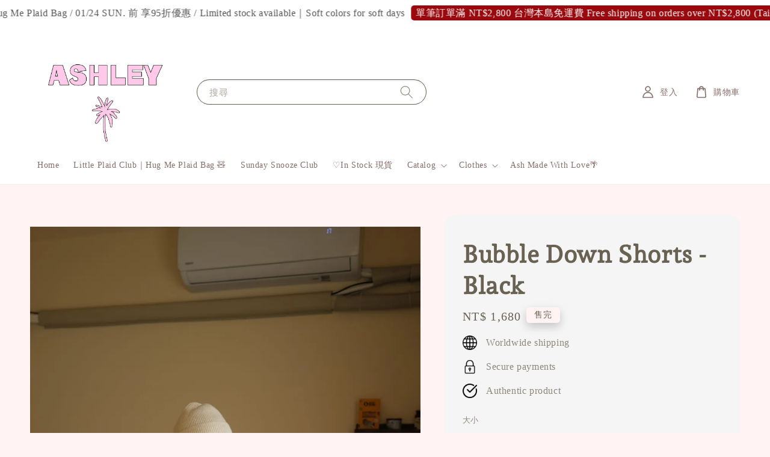

--- FILE ---
content_type: text/html; charset=UTF-8
request_url: https://ashleystudio-official.com/products/bubble-down-shorts-black
body_size: 35945
content:
<!doctype html>
<!--[if lt IE 7]><html class="no-js lt-ie9 lt-ie8 lt-ie7" lang="en"> <![endif]-->
<!--[if IE 7]><html class="no-js lt-ie9 lt-ie8" lang="en"> <![endif]-->
<!--[if IE 8]><html class="no-js lt-ie9" lang="en"> <![endif]-->
<!--[if IE 9 ]><html class="ie9 no-js"> <![endif]-->
<!--[if (gt IE 9)|!(IE)]><!--> <html class="no-js"> <!--<![endif]-->
<head>

  <!-- Basic page needs ================================================== -->
  <meta charset="utf-8">
  <meta http-equiv="X-UA-Compatible" content="IE=edge,chrome=1">

  
  <link rel="icon" href="https://cdn.store-assets.com/s/238083/f/14957215.png" />
  

  <!-- Title and description ================================================== -->
  <title>
  Bubble Down Shorts -Black &ndash; A S H L E Y  /  STUDIO
  </title>

  
  <meta name="description" content="Bubble Down Shorts -Black 預購販售 預購預計需25-30個工作天，若因疫情影響延遲到貨，敬請見諒。 材質： Size info/ 試穿報告： Ashley 身高：154cm 體重：44kg 身形：扁身 臀圍：86cm 腰圍：62cm 胸圍：34C (78cm) 肩寬：37cm ＊穿著 S 合身 ※本尺寸表皆為水平測量，會因布料彈性、水洗處理、測量起訖點等因素， 與實際商品尺寸略有誤差，誤差尺寸±2cm， 在國際驗貨標準範圍都是屬於可接受範圍，並不屬於瑕疵。 ">
  

  <!-- Social meta ================================================== -->
  

  <meta property="og:type" content="product">
  <meta property="og:title" content="Bubble Down Shorts -Black">
  <meta property="og:url" content="https://ashleystudio-official.com/products/bubble-down-shorts-black">
  
  <meta property="og:image" content="https://cdn.store-assets.com/s/238083/i/51649130.jpeg?width=480&format=webp">
  <meta property="og:image:secure_url" content="https://cdn.store-assets.com/s/238083/i/51649130.jpeg?width=480&format=webp">
  
  <meta property="og:image" content="https://cdn.store-assets.com/s/238083/i/51649132.jpeg?width=480&format=webp">
  <meta property="og:image:secure_url" content="https://cdn.store-assets.com/s/238083/i/51649132.jpeg?width=480&format=webp">
  
  <meta property="og:image" content="https://cdn.store-assets.com/s/238083/i/51649134.jpeg?width=480&format=webp">
  <meta property="og:image:secure_url" content="https://cdn.store-assets.com/s/238083/i/51649134.jpeg?width=480&format=webp">
  
  <meta property="og:price:amount" content="1680">
  <meta property="og:price:currency" content="TWD">


<meta property="og:description" content="Bubble Down Shorts -Black 預購販售 預購預計需25-30個工作天，若因疫情影響延遲到貨，敬請見諒。 材質： Size info/ 試穿報告： Ashley 身高：154cm 體重：44kg 身形：扁身 臀圍：86cm 腰圍：62cm 胸圍：34C (78cm) 肩寬：37cm ＊穿著 S 合身 ※本尺寸表皆為水平測量，會因布料彈性、水洗處理、測量起訖點等因素， 與實際商品尺寸略有誤差，誤差尺寸±2cm， 在國際驗貨標準範圍都是屬於可接受範圍，並不屬於瑕疵。 ">
<meta property="og:site_name" content="A S H L E Y  /  STUDIO">



  <meta name="twitter:card" content="summary">



  <meta name="twitter:site" content="@">


  <meta name="twitter:title" content="Bubble Down Shorts -Black">
  <meta name="twitter:description" content="Bubble Down Shorts -Black

預購販售
預購預計需25-30個工作天，若因疫情影響延遲到貨，敬請見諒

Size info/
S&amp;nbsp;褲長40 /&amp;nbsp;腰圍32-45（鬆緊彈性）/&amp;nbsp;臀圍49M&amp;nbsp;褲長41 /&amp;nbsp;腰圍34-47（鬆緊彈性）/&amp;nbsp;臀圍51L&amp;nbsp;褲長42 /&amp;nbsp;腰圍36-49（鬆緊彈性）/&amp;nbsp;">
  <meta name="twitter:image" content="">
  <meta name="twitter:image:width" content="480">
  <meta name="twitter:image:height" content="480">




  <!-- Helpers ================================================== -->
  <link rel="canonical" href="https://ashleystudio-official.com/products/bubble-down-shorts-black">
  <meta name="viewport" content="width=device-width,initial-scale=1,maximum-scale=1">
  <meta name="theme-color" content="#696151">
  
  <script src="//ajax.googleapis.com/ajax/libs/jquery/1.11.0/jquery.min.js" type="text/javascript" ></script>
  
  <!-- Header hook for plugins ================================================== -->
  
<!-- ScriptTags -->
<script>window.__st={'p': 'product', 'cid': ''};</script><script src='/assets/events.js'></script><script>(function(){function asyncLoad(){var urls=['/assets/traffic.js?v=1','https://apps.easystore.co/facebook-login/script.js?shop=ashleystudio.easy.co','https://apps.easystore.co/instagram-feed/script.js?shop=ashleystudio.easy.co','https://smartarget.online/loader.js?type=int&u=f3fecd262a198f9cf723dffbfee6ba4e1a4dca55&source=easystore_line'];for(var i=0;i<urls.length;i++){var s=document.createElement('script');s.type='text/javascript';s.async=true;s.src=urls[i];var x=document.getElementsByTagName('script')[0];x.parentNode.insertBefore(s, x);}}window.attachEvent ? window.attachEvent('onload', asyncLoad) : window.addEventListener('load', asyncLoad, false);})();</script>
<!-- /ScriptTags -->

  
  
  <script src="https://store-themes.easystore.co/238083/themes/168706/assets/global.js?t=1769014817" defer="defer"></script>

  
  
  <script>
  (function(i,s,o,g,r,a,m){i['GoogleAnalyticsObject']=r;i[r]=i[r]||function(){
  (i[r].q=i[r].q||[]).push(arguments)},i[r].l=1*new Date();a=s.createElement(o),
  m=s.getElementsByTagName(o)[0];a.async=1;a.src=g;m.parentNode.insertBefore(a,m)
  })(window,document,'script','https://www.google-analytics.com/analytics.js','ga');

  ga('create', '', 'auto','myTracker');
  ga('myTracker.send', 'pageview');

  </script>
  
  <script src="/assets/storefront.js?id=914286bfa5e6419c67d1" type="text/javascript" ></script>
  

  <!-- CSS ================================================== -->
  <style>
      @font-face {
        font-family: '';
        font-style: normal;
        font-weight: ;
        src: local(' '), local('-'), url() format('truetype');
      }

      @font-face {
        font-family: 'Andada Pro';
        font-style: normal;
        font-weight: regular;
        src: local('Andada Pro regular'), local('Andada Pro-regular'), url(https://fonts.gstatic.com/s/andadapro/v7/HhyEU5Qi9-SuOEhPe4LtKoVCuWGURPcg3DPJBY8cFLzvIt2S.ttf) format('truetype');
      }

      :root {
        --font-body-family: '', ;
        --font-body-style: normal;
        --font-body-weight: 300;

        --font-heading-family: 'Andada Pro', serif;
        --font-heading-style: normal;
        --font-heading-weight: 700;

        --color-heading-text: 105,97,81;
        --color-base-text: 105,97,81;
        --color-base-background-1: 255,243,243;
        --color-base-background-2: 255,243,243;
        
        --color-base-solid-button-labels: 255,255,255;
        --color-base-outline-button-labels: 152,140,119;
        
        --color-base-accent-1: 105,97,81;
        --color-base-accent-2: 105,97,81;
        --payment-terms-background-color: 255,243,243;

        --gradient-base-background-1: 255,243,243;
        --gradient-base-background-2: 255,243,243;
        --gradient-base-accent-1: 105,97,81;
        --gradient-base-accent-2: 105,97,81;

        --page-width: 145rem;
      }

      *,
      *::before,
      *::after {
        box-sizing: inherit;
      }

      html {
        box-sizing: border-box;
        font-size: 62.5%;
        height: 100%;
      }

      body {
        display: grid;
        grid-template-rows: auto auto 1fr auto;
        grid-template-columns: 100%;
        min-height: 100%;
        margin: 0;
        font-size: 1.5rem;
        letter-spacing: 0.06rem;
        line-height: 1.8;
        font-family: var(--font-body-family);
        font-style: var(--font-body-style);
        font-weight: var(--font-body-weight);
        
      }

      @media screen and (min-width: 750px) {
        body {
          font-size: 1.6rem;
        }
      }
   </style>
  
  <link href="https://store-themes.easystore.co/238083/themes/168706/assets/base.css?t=1769014817" rel="stylesheet" type="text/css" media="screen" />

  
  
<!-- Snippet:global/head: Instagram Feed -->
<link rel="stylesheet" href="https://apps.easystore.co/assets/css/instagram-feed/insta-feed-style.css">
<!-- /Snippet -->


  <script>document.documentElement.className = document.documentElement.className.replace('no-js', 'js');</script>
</head>

<body id="bubble-down-shorts--black" class="template-product" >
	
  
<!-- Snippet:global/body_start: Announcement Bar -->
<link rel="stylesheet" href="https://apps.easystore.co/assets/css/annoucement-bar/marquee.css?v1.04">

<div id="announcement-bar" name="announcement-bar" style="
    border: unset;
    padding: 6px 0px;
    margin: 0px;
    z-index:2999;
    background:rgb(255, 255, 255);
    color:rgba(0, 0, 0, 0.69);
    position: -webkit-sticky; position: sticky; top: 0;
">

  <input type="hidden" id="total_announcement_left" name="total_announcement_left" value="1">
  <input type="hidden" id="locale" name="locale" value="zh_TW">

  <div class="app_marquee-wrapper" style="
    padding: 0px 0px;
    border-top: 0px;
    border-bottom: 0px;
    border-color: transparent;
  ">
    <div class="app_marquee-container">
              <div id="announcement_bar_0" class="announcement_bar_0 announcement_bar-content">
          <span class="marquee-msg">01/22 THU. 10:00 開售｜Hug Me Plaid Bag / 01/24 SUN. 前 享95折優惠 / Limited stock available｜Soft colors for soft days</span>
                      <a class="announcement-bar-button" href="https://ashleystudio-official.com/collections/new-arrivals" style="color: rgb(255, 255, 255); background: rgb(153, 9, 13);">單筆訂單滿 NT$2,800 台灣本島免運費 Free shipping on orders over NT$2,800 (Taiwan only)</a>
                              <input type="hidden" id="expired_at_0" name="expired_at_0" value="2024-05-21 23:59">
        </div>
          </div>

      </div>
</div>



<script>
  var is_top_enabled = 1;
  if (is_top_enabled) {
    // Prevent announcement bar block header
    setTimeout(() => {
      let header = document.querySelector('#easystore-section-header');
      let topbar = document.querySelector('.sticky-topbar');
      let announcementBar = document.querySelector('#announcement-bar');

      if (announcementBar) {
          let height = announcementBar.offsetHeight + 'px';
          if (header) header.style.top = height;
          if (topbar) topbar.style.top = height;
      }
    }, 2000);
  }

  setInterval(function () {
      let total_announcement = parseInt("1", 10);
      let total_announcement_left = parseInt(document.querySelector("#total_announcement_left").value, 10);

      for (let i = 0; i <= total_announcement; i++) {
          let startDate = new Date();
          let endDateStr = document.querySelector(`#expired_at_${i}`)?.value;
          let endDate = endDateStr ? new Date(endDateStr.replace(/-/g, "/")) : new Date();
          let seconds = (endDate.getTime() - startDate.getTime()) / 1000;

          let days = Math.floor(seconds / 86400);
          let hours = Math.floor((seconds % 86400) / 3600);
          let mins = Math.floor((seconds % 3600) / 60);
          let secs = Math.floor(seconds % 60);

          function translate(key, locale, values = 1) {
              if (locale === "zh_TW") {
                  let translations = {
                      day: "天",
                      hour: "小時",
                      min: "分鐘",
                      sec: "秒"
                  };
                  return translations[key] || key;
              } else {
                  let singularPlural = { day: "Day", hour: "Hour", min: "Min", sec: "Sec" };
                  let plural = { day: "Days", hour: "Hours", min: "Mins", sec: "Secs" };
                  if (key in singularPlural) {
                      return values > 1 ? plural[key] : singularPlural[key];
                  }
                  return key;
              }
          }


          let countdownElement = document.querySelector(`#announcementBar_countdown_${i}`);
          if (countdownElement && seconds > 0) {
            let locale = document.querySelector("#locale")?.value || "en";
            let countdownItems = document.querySelectorAll(`.announcementBar_countdown_${i}`);
            countdownItems.forEach(item => {
                item.style.display = '';
                item.innerHTML = `
                    <div>
                        <span>${days}</span> <small>${translate('day', locale, days)}</small>
                    </div>
                    <div>
                        <span>${hours}</span> <small>${translate('hour', locale, hours)}</small>
                    </div>
                    <div>
                        <span>${mins}</span> <small>${translate('min', locale, mins)}</small>
                    </div>
                    <div>
                        <span>${secs}</span> <small>${translate('sec', locale, secs)}</small>
                    </div>
                `;
            });
          } else if (countdownElement && seconds <= 0) {
              let bar = document.querySelector(`#announcement_bar_${i}`);
              if (bar) bar.remove();
              total_announcement_left -= 1;
              document.querySelector("#total_announcement_left").value = total_announcement_left;
          }
      }

      showOrHide(total_announcement_left);
  }, 1000);

  function showOrHide(total_announcement_left) {
      let prevButton = document.querySelector("#previous-announcement-bar-button");
      let nextButton = document.querySelector("#next-announcement-bar-button");
      let closeButton = document.querySelector("#announcement-close-button");
      let announcementBar = document.querySelector("#announcement-bar");
      let announcementBarTop = document.querySelector("#announcement-bar-top");
      let header = document.querySelector("#easystore-section-header");
      let topbar = document.querySelector(".sticky-topbar");

      if (total_announcement_left <= 1) {
          if (prevButton) prevButton.style.display = 'none';
          if (nextButton) nextButton.style.display = 'none';
      } else {
          if (prevButton) prevButton.style.display = 'block';
          if (nextButton) nextButton.style.display = 'block';
      }

      if (total_announcement_left === 0) {
          if (closeButton) closeButton.style.display = 'none';
          if (announcementBar) announcementBar.style.display = 'none';
          if (announcementBarTop) announcementBarTop.style.display = 'none';
          if (header) header.style.top = '0px';
          if (topbar) topbar.style.top = '0px';
      }
  }

  let closeButton = document.querySelector("#announcement-close-button");
  if (closeButton) {
      closeButton.addEventListener('click', () => {
          let announcementBar = document.querySelector("#announcement-bar");
          let announcementBarTop = document.querySelector("#announcement-bar-top");
          let header = document.querySelector("#easystore-section-header");
          let topbar = document.querySelector(".sticky-topbar");

          if (announcementBar) announcementBar.style.display = 'none';
          if (announcementBarTop) announcementBarTop.style.display = 'none';
          if (header) header.style.top = '';
          if (topbar) topbar.style.top = '';
      });
  }

</script>


<script>
  (function initializeMarquee() {
    const marqueeWrapper = document.querySelector(`#announcement-bar .app_marquee-wrapper`);
    const marqueeContainer = document.querySelector(`#announcement-bar .app_marquee-container`);

    if (!marqueeWrapper || !marqueeContainer) return;

    const children = Array.from(marqueeContainer.children);

    // Calculate the total width of children
    let totalWidth = children.reduce((acc, child) => acc + child.offsetWidth, 0);
    const screenWidth = window.innerWidth;

    // Clone children until the total width exceeds the screen width
    if(totalWidth > 5){
      while (totalWidth < screenWidth * 3) {
        children.forEach(child => {
          const clone = child.cloneNode(true);
          marqueeContainer.appendChild(clone);
          totalWidth += clone.offsetWidth;
        });
      }
    }

    // Clone the marquee container
    const clonedContainer = marqueeContainer.cloneNode(true);
    marqueeWrapper.appendChild(clonedContainer);
  })();
</script>

<!-- /Snippet -->

<!-- Snippet:global/body_start: Console Extension -->
<div id='es_console' style='display: none;'>238083</div>
<!-- /Snippet -->
<link href="/assets/css/wishlist.css?v1.02" rel="stylesheet" type="text/css" media="screen" />
<link rel="stylesheet" href="https://cdnjs.cloudflare.com/ajax/libs/font-awesome/4.5.0/css/font-awesome.min.css">

<script src="/assets/js/wishlist/wishlist.js" type="text/javascript"></script>
	
 	<style>
  header {
    --logo-width: 250px;
  }
  .header-wrapper,
  .header-wrapper .list-menu--disclosure,
  .header-wrapper .search-modal{
    background-color: #FFFFFF;
  }
  .header-wrapper .search-modal .field__input{
    background-color: rgb(var(--color-background));
  }
  .header-wrapper summary .icon-caret,
  .header-wrapper .header__menu-item a,
  .header-wrapper .list-menu__item,
  .header-wrapper .link--text{
    color: #87706B;
  }
  
  .search-modal__form{
    position: relative;
  }
  
  .dropdown {
    display: none;
    position: absolute;
    top: 100%;
    left: 0;
    width: 100%;
    padding: 5px 0;
    background-color: #fff;
    color:#000;
    z-index: 1000;
    border-bottom-left-radius: 15px;
    border-bottom-right-radius: 15px;
    border: 1px solid rgba(var(--color-foreground), 1);
    border-top: none;
    overflow-x: hidden;
    overflow-y: auto;
    max-height: 350px;
  }
  
  .dropdown-item {
    padding: 0.4rem 2rem;
    cursor: pointer;
    line-height: 1.4;
    overflow: hidden;
    text-overflow: ellipsis;
    white-space: nowrap;
  }
  
  .dropdown-item:hover{
    background-color: #f3f3f3;
  }
  
  .search__input.is-focus{
    border-radius: 15px;
    border-bottom-left-radius: 0;
    border-bottom-right-radius: 0;
    border: 1px solid rgba(var(--color-foreground), 1);
    border-bottom: none;
    box-shadow: none;
  }
  
  .clear-all {
    text-align: right;
    padding: 0 2rem 0.2rem;
    line-height: 1;
    font-size: 70%;
    margin-bottom: -2px;
  }
  
  .clear-all:hover{
    background-color: #fff;
  }
  
  .search-input-focus .easystore-section-header-hidden{
    transform: none;
  }
  .referral-notification {
    position: absolute;
    top: 100%;
    right: 0;
    background: white;
    border: 1px solid #e0e0e0;
    border-radius: 8px;
    box-shadow: 0 4px 12px rgba(0, 0, 0, 0.15);
    width: 280px;
    z-index: 1000;
    padding: 16px;
    margin-top: 8px;
    font-size: 14px;
    line-height: 1.4;
  }
  
  .referral-notification::before {
    content: '';
    position: absolute;
    top: -8px;
    right: 20px;
    width: 0;
    height: 0;
    border-left: 8px solid transparent;
    border-right: 8px solid transparent;
    border-bottom: 8px solid white;
  }
  
  .referral-notification::after {
    content: '';
    position: absolute;
    top: -9px;
    right: 20px;
    width: 0;
    height: 0;
    border-left: 8px solid transparent;
    border-right: 8px solid transparent;
    border-bottom: 8px solid #e0e0e0;
  }
  
  .referral-notification h4 {
    margin: 0 0 8px 0;
    color: #2196F3;
    font-size: 16px;
    font-weight: 600;
  }
  
  .referral-notification p {
    margin: 0 0 12px 0;
    color: #666;
  }
  
  .referral-notification .referral-code {
    background: #f5f5f5;
    padding: 8px;
    border-radius: 4px;
    font-family: monospace;
    font-size: 13px;
    text-align: center;
    margin: 8px 0;
    border: 1px solid #ddd;
  }
  
  .referral-notification .close-btn {
    position: absolute;
    top: 8px;
    right: 8px;
    background: none;
    border: none;
    font-size: 18px;
    color: #999;
    cursor: pointer;
    padding: 0;
    width: 20px;
    height: 20px;
    line-height: 1;
  }
  
  .referral-notification .close-btn:hover {
    color: #333;
  }
  
  .referral-notification .action-btn {
    background: #2196F3;
    color: white;
    border: none;
    padding: 8px 16px;
    border-radius: 4px;
    cursor: pointer;
    font-size: 12px;
    margin-right: 8px;
    margin-top: 8px;
  }
  
  .referral-notification .action-btn:hover {
    background: #1976D2;
  }
  
  .referral-notification .dismiss-btn {
    background: transparent;
    color: #666;
    border: 1px solid #ddd;
    padding: 8px 16px;
    border-radius: 4px;
    cursor: pointer;
    font-size: 12px;
    margin-top: 8px;
  }
  
  .referral-notification .dismiss-btn:hover {
    background: #f5f5f5;
  }
  .referral-modal__dialog {
    transform: translate(-50%, 0);
    transition: transform var(--duration-default) ease, visibility 0s;
    z-index: 10000;
    position: fixed;
    top: 20vh;
    left: 50%;
    width: 100%;
    max-width: 350px;
    box-shadow: 0 4px 12px rgba(0, 0, 0, 0.15);
    border-radius: 12px;
    background-color: #fff;
    color: #000;
    padding: 20px;
    text-align: center;
  }

  .modal-overlay.referral-modal-overlay {
    position: fixed;
    top: 0;
    left: 0;
    width: 100%;
    height: 100%;
    background-color: rgba(0, 0, 0, 0.7);
    z-index: 2001;
    display: block;
    opacity: 1;
    transition: opacity var(--duration-default) ease, visibility 0s;
  }
</style>

<link rel="preload" href="https://store-themes.easystore.co/238083/themes/168706/assets/section-header.css?t=1769014817" as="style" onload="this.onload=null;this.rel='stylesheet'">
<link rel="preload" href="https://store-themes.easystore.co/238083/themes/168706/assets/component-list-menu.css?t=1769014817" as="style" onload="this.onload=null;this.rel='stylesheet'">
<link rel="preload" href="https://store-themes.easystore.co/238083/themes/168706/assets/component-menu-drawer.css?t=1769014817" as="style" onload="this.onload=null;this.rel='stylesheet'">
<link rel="preload" href="https://store-themes.easystore.co/238083/themes/168706/assets/component-cart-notification.css?v1.1?t=1769014817" as="style" onload="this.onload=null;this.rel='stylesheet'">

<script src="https://store-themes.easystore.co/238083/themes/168706/assets/cart-notification.js?t=1769014817" defer="defer"></script>
<script src="https://store-themes.easystore.co/238083/themes/168706/assets/details-modal.js?t=1769014817" defer="defer"></script>

<svg xmlns="http://www.w3.org/2000/svg" class="hidden">
  <symbol id="icon-search" viewbox="0 0 18 19" fill="none">
    <path fill-rule="evenodd" clip-rule="evenodd" d="M11.03 11.68A5.784 5.784 0 112.85 3.5a5.784 5.784 0 018.18 8.18zm.26 1.12a6.78 6.78 0 11.72-.7l5.4 5.4a.5.5 0 11-.71.7l-5.41-5.4z" fill="currentColor"/>
  </symbol>

  <symbol id="icon-close" class="icon icon-close" fill="none" viewBox="0 0 18 17">
    <path d="M.865 15.978a.5.5 0 00.707.707l7.433-7.431 7.579 7.282a.501.501 0 00.846-.37.5.5 0 00-.153-.351L9.712 8.546l7.417-7.416a.5.5 0 10-.707-.708L8.991 7.853 1.413.573a.5.5 0 10-.693.72l7.563 7.268-7.418 7.417z" fill="currentColor">
  </symbol>
</svg>


<div id="easystore-section-header">
  <sticky-header class="header-wrapper header-wrapper--border-bottom">
    <header class="header header--middle-left page-width header--has-menu" itemscope itemtype="http://schema.org/Organization">
      <header-drawer data-breakpoint="tablet">
        <details class="menu-drawer-container menu-opening">
          <summary class="header__icon header__icon--menu header__icon--summary link link--text focus-inset" aria-label="Menu" role="button" aria-expanded="true" aria-controls="menu-drawer">
            <span>
              


    <svg class="icon icon-hamburger " data-name="Layer 1" xmlns="http://www.w3.org/2000/svg" viewBox="0 0 600 600"><path d="M32.5,65h535a25,25,0,0,0,0-50H32.5a25,25,0,0,0,0,50Z" fill="currentColor"/><path d="M567.5,275H32.5a25,25,0,0,0,0,50h535a25,25,0,0,0,0-50Z" fill="currentColor"/><path d="M567.5,535H32.5a25,25,0,0,0,0,50h535a25,25,0,0,0,0-50Z" fill="currentColor"/></svg>

  

              


    <svg class="icon icon-close " data-name="Layer 1" xmlns="http://www.w3.org/2000/svg" viewBox="0 0 600 600"><path d="M335.36,300,581.87,53.48a25,25,0,0,0-35.35-35.35L300,264.64,53.48,18.13A25,25,0,0,0,18.13,53.48L264.64,300,18.13,546.52a25,25,0,0,0,35.35,35.35L300,335.36,546.52,581.87a25,25,0,0,0,35.35-35.35Z" fill="currentColor"/></svg>

  

            </span>
          </summary>
          <div id="menu-drawer" class="menu-drawer motion-reduce" tabindex="-1">
            <div class="menu-drawer__inner-container">
              <div class="menu-drawer__navigation-container">
                <nav class="menu-drawer__navigation">
                  <ul class="menu-drawer__menu list-menu" role="list">
                    
                    
                      
                        <li>
                          <a href="/"  class="menu-drawer__menu-item list-menu__item link link--text focus-inset">
                            Home
                          </a>
                        </li>
                      
                    
                    
                      
                        <li>
                          <a href="/collections/new-arrivals"  class="menu-drawer__menu-item list-menu__item link link--text focus-inset">
                            Little Plaid Club｜Hug Me Plaid Bag 🧸
                          </a>
                        </li>
                      
                    
                    
                      
                        <li>
                          <a href="/collections/sunday-snooze-club"  class="menu-drawer__menu-item list-menu__item link link--text focus-inset">
                            Sunday Snooze Club
                          </a>
                        </li>
                      
                    
                    
                      
                        <li>
                          <a href="/collections/︎𝐏𝐫𝐞-𝐨𝐫𝐝𝐞𝐫-𝐫𝐞𝐭𝐮𝐫𝐧︎-預購回歸"  class="menu-drawer__menu-item list-menu__item link link--text focus-inset">
                            ♡︎In Stock 現貨
                          </a>
                        </li>
                      
                    
                    
                      
                        
                        <li>
                          <details>
                                <summary class="menu-drawer__menu-item list-menu__item link link--text focus-inset" role="button" aria-expanded="false" aria-controls="link-Bags">
                                  <a href="/collections/all"  class="link--text list-menu__item menu-drawer__menu-item">
                                    Catalog
                                  </a>
                                  


    <svg class="icon icon-arrow " data-name="Layer 1" xmlns="http://www.w3.org/2000/svg" viewBox="0 0 600 339.56"><path d="M31.06,196.67H504l-88.56,88.56a26.89,26.89,0,1,0,38,38L588,188.79a26.89,26.89,0,0,0,0-38L453.49,16.29a26.89,26.89,0,0,0-38,38L504,142.88H31.06a26.9,26.9,0,0,0,0,53.79Z" fill="currentColor"/></svg>

  

                                  


    <svg aria-hidden="true" focusable="false" role="presentation" class="icon icon-caret " viewBox="0 0 10 6">
      <path fill-rule="evenodd" clip-rule="evenodd" d="M9.354.646a.5.5 0 00-.708 0L5 4.293 1.354.646a.5.5 0 00-.708.708l4 4a.5.5 0 00.708 0l4-4a.5.5 0 000-.708z" fill="currentColor"></path>
    </svg>

  

                                </summary>
                                <div class="menu-drawer__submenu motion-reduce" tabindex="-1">
                                  <div class="menu-drawer__inner-submenu">
                                    <button class="menu-drawer__close-button link link--text focus-inset" aria-expanded="true">
                                      


    <svg class="icon icon-arrow " data-name="Layer 1" xmlns="http://www.w3.org/2000/svg" viewBox="0 0 600 339.56"><path d="M31.06,196.67H504l-88.56,88.56a26.89,26.89,0,1,0,38,38L588,188.79a26.89,26.89,0,0,0,0-38L453.49,16.29a26.89,26.89,0,0,0-38,38L504,142.88H31.06a26.9,26.9,0,0,0,0,53.79Z" fill="currentColor"/></svg>

  

                                      Catalog
                                    </button>
                                    <ul class="menu-drawer__menu list-menu" role="list" tabindex="-1">
                                      
                                        
                                        
                                          <li>
                                            <a href="/collections/new-arrivals"  class="menu-drawer__menu-item link link--text list-menu__item focus-inset">
                                              New Arrivals
                                            </a>
                                          </li>
                                        
                                      
                                        
                                        
                                          <li>
                                            <a href="/collections/sunday-snooze-club"  class="menu-drawer__menu-item link link--text list-menu__item focus-inset">
                                              Sunday Snooze Club
                                            </a>
                                          </li>
                                        
                                      
                                        
                                        
                                          <li>
                                            <a href="/collections/︎𝐏𝐫𝐞-𝐨𝐫𝐝𝐞𝐫-𝐫𝐞𝐭𝐮𝐫𝐧︎-預購回歸"  class="menu-drawer__menu-item link link--text list-menu__item focus-inset">
                                              ♡︎In Stock
                                            </a>
                                          </li>
                                        
                                      
                                        
                                        
                                          
                                          <li>
                                            <details>
                                                  <summary class="menu-drawer__menu-item list-menu__item link link--text focus-inset" role="button" aria-expanded="false" aria-controls="link-Bags">
                                                    <a href="/collections/clothing"  class="link--text list-menu__item menu-drawer__menu-item">
                                                      Clothes
                                                    </a>
                                                    


    <svg class="icon icon-arrow " data-name="Layer 1" xmlns="http://www.w3.org/2000/svg" viewBox="0 0 600 339.56"><path d="M31.06,196.67H504l-88.56,88.56a26.89,26.89,0,1,0,38,38L588,188.79a26.89,26.89,0,0,0,0-38L453.49,16.29a26.89,26.89,0,0,0-38,38L504,142.88H31.06a26.9,26.9,0,0,0,0,53.79Z" fill="currentColor"/></svg>

  

                                                    


    <svg aria-hidden="true" focusable="false" role="presentation" class="icon icon-caret " viewBox="0 0 10 6">
      <path fill-rule="evenodd" clip-rule="evenodd" d="M9.354.646a.5.5 0 00-.708 0L5 4.293 1.354.646a.5.5 0 00-.708.708l4 4a.5.5 0 00.708 0l4-4a.5.5 0 000-.708z" fill="currentColor"></path>
    </svg>

  

                                                  </summary>
                                                  <div class="menu-drawer__submenu motion-reduce" tabindex="-1">
                                                    <div class="menu-drawer__inner-submenu">
                                                      <button class="menu-drawer__close-button link link--text focus-inset" aria-expanded="true">
                                                        


    <svg class="icon icon-arrow " data-name="Layer 1" xmlns="http://www.w3.org/2000/svg" viewBox="0 0 600 339.56"><path d="M31.06,196.67H504l-88.56,88.56a26.89,26.89,0,1,0,38,38L588,188.79a26.89,26.89,0,0,0,0-38L453.49,16.29a26.89,26.89,0,0,0-38,38L504,142.88H31.06a26.9,26.9,0,0,0,0,53.79Z" fill="currentColor"/></svg>

  

                                                        Clothes
                                                      </button>
                                                      <ul class="menu-drawer__menu list-menu" role="list" tabindex="-1">
                                                        
                                                          
                                                          
                                                            
                                                            <li>
                                                              <details>
                                                                <summary class="menu-drawer__menu-item list-menu__item link link--text focus-inset" role="button" aria-expanded="false" aria-controls="link-Bags">
                                                                  <a href="/collections/ashley-movement-activewear"  class="link--text list-menu__item menu-drawer__menu-item">
                                                                    ASHLEY Movement Activewear
                                                                  </a>
                                                                  


    <svg class="icon icon-arrow " data-name="Layer 1" xmlns="http://www.w3.org/2000/svg" viewBox="0 0 600 339.56"><path d="M31.06,196.67H504l-88.56,88.56a26.89,26.89,0,1,0,38,38L588,188.79a26.89,26.89,0,0,0,0-38L453.49,16.29a26.89,26.89,0,0,0-38,38L504,142.88H31.06a26.9,26.9,0,0,0,0,53.79Z" fill="currentColor"/></svg>

  

                                                                  


    <svg aria-hidden="true" focusable="false" role="presentation" class="icon icon-caret " viewBox="0 0 10 6">
      <path fill-rule="evenodd" clip-rule="evenodd" d="M9.354.646a.5.5 0 00-.708 0L5 4.293 1.354.646a.5.5 0 00-.708.708l4 4a.5.5 0 00.708 0l4-4a.5.5 0 000-.708z" fill="currentColor"></path>
    </svg>

  

                                                                </summary>
                                                                <div class="menu-drawer__submenu motion-reduce" tabindex="-1">
                                                                  <div class="menu-drawer__inner-submenu">
                                                                    <button class="menu-drawer__close-button link link--text focus-inset" aria-expanded="true">
                                                                      


    <svg class="icon icon-arrow " data-name="Layer 1" xmlns="http://www.w3.org/2000/svg" viewBox="0 0 600 339.56"><path d="M31.06,196.67H504l-88.56,88.56a26.89,26.89,0,1,0,38,38L588,188.79a26.89,26.89,0,0,0,0-38L453.49,16.29a26.89,26.89,0,0,0-38,38L504,142.88H31.06a26.9,26.9,0,0,0,0,53.79Z" fill="currentColor"/></svg>

  

                                                                      ASHLEY Movement Activewear
                                                                    </button>
                                                                    <ul class="menu-drawer__menu list-menu" role="list" tabindex="-1">
                                                                      
                                                                        <li>
                                                                          <a href="/collections/sports-bras"  class="link--text list-menu__item menu-drawer__menu-item focus-inset">
                                                                            Sports Bras
                                                                          </a>
                                                                        </li>
                                                                      
                                                                    </ul>
                                                                  </div>
                                                                </div>
                                                              </details>
                                                            </li>
                                                          
                                                        
                                                          
                                                          
                                                            <li>
                                                              <a href="/collections/dress"  class="menu-drawer__menu-item link link--text list-menu__item focus-inset">
                                                                Dress
                                                              </a>
                                                            </li>
                                                          
                                                        
                                                          
                                                          
                                                            <li>
                                                              <a href="/collections/tops"  class="menu-drawer__menu-item link link--text list-menu__item focus-inset">
                                                                Tops
                                                              </a>
                                                            </li>
                                                          
                                                        
                                                          
                                                          
                                                            <li>
                                                              <a href="/collections/skirts"  class="menu-drawer__menu-item link link--text list-menu__item focus-inset">
                                                                Skirts
                                                              </a>
                                                            </li>
                                                          
                                                        
                                                          
                                                          
                                                            <li>
                                                              <a href="/collections/pants"  class="menu-drawer__menu-item link link--text list-menu__item focus-inset">
                                                                Pants
                                                              </a>
                                                            </li>
                                                          
                                                        
                                                          
                                                          
                                                            <li>
                                                              <a href="/collections/shorts"  class="menu-drawer__menu-item link link--text list-menu__item focus-inset">
                                                                Shorts
                                                              </a>
                                                            </li>
                                                          
                                                        
                                                          
                                                          
                                                            <li>
                                                              <a href="/collections/jackets"  class="menu-drawer__menu-item link link--text list-menu__item focus-inset">
                                                                Jackets
                                                              </a>
                                                            </li>
                                                          
                                                        
                                                          
                                                          
                                                            <li>
                                                              <a href="/collections/sweatshirts"  class="menu-drawer__menu-item link link--text list-menu__item focus-inset">
                                                                Sweatshirts
                                                              </a>
                                                            </li>
                                                          
                                                        
                                                        
                                                      </ul>
                                                    </div>
                                                  </div>
                                            </details>
                                          </li>
                                        
                                      
                                        
                                        
                                          <li>
                                            <a href="/collections/shoes"  class="menu-drawer__menu-item link link--text list-menu__item focus-inset">
                                              Shoes
                                            </a>
                                          </li>
                                        
                                      
                                        
                                        
                                          <li>
                                            <a href="/collections/accessories"  class="menu-drawer__menu-item link link--text list-menu__item focus-inset">
                                              Accessories
                                            </a>
                                          </li>
                                        
                                      
                                        
                                        
                                          <li>
                                            <a href="/collections/ash-made-with-love"  class="menu-drawer__menu-item link link--text list-menu__item focus-inset">
                                              Ash Made With Love🌴
                                            </a>
                                          </li>
                                        
                                      
                                        
                                        
                                          <li>
                                            <a href="/collections/yw-jewelry"  class="menu-drawer__menu-item link link--text list-menu__item focus-inset">
                                              YW / Jewelry
                                            </a>
                                          </li>
                                        
                                      
                                        
                                        
                                          <li>
                                            <a href="/collections/curated-edit"  class="menu-drawer__menu-item link link--text list-menu__item focus-inset">
                                              Curated Edit
                                            </a>
                                          </li>
                                        
                                      
                                      
                                    </ul>
                                  </div>
                                </div>
                          </details>
                        </li>
                      
                    
                    
                      
                        
                        <li>
                          <details>
                                <summary class="menu-drawer__menu-item list-menu__item link link--text focus-inset" role="button" aria-expanded="false" aria-controls="link-Bags">
                                  <a href="/collections/clothing"  class="link--text list-menu__item menu-drawer__menu-item">
                                    Clothes
                                  </a>
                                  


    <svg class="icon icon-arrow " data-name="Layer 1" xmlns="http://www.w3.org/2000/svg" viewBox="0 0 600 339.56"><path d="M31.06,196.67H504l-88.56,88.56a26.89,26.89,0,1,0,38,38L588,188.79a26.89,26.89,0,0,0,0-38L453.49,16.29a26.89,26.89,0,0,0-38,38L504,142.88H31.06a26.9,26.9,0,0,0,0,53.79Z" fill="currentColor"/></svg>

  

                                  


    <svg aria-hidden="true" focusable="false" role="presentation" class="icon icon-caret " viewBox="0 0 10 6">
      <path fill-rule="evenodd" clip-rule="evenodd" d="M9.354.646a.5.5 0 00-.708 0L5 4.293 1.354.646a.5.5 0 00-.708.708l4 4a.5.5 0 00.708 0l4-4a.5.5 0 000-.708z" fill="currentColor"></path>
    </svg>

  

                                </summary>
                                <div class="menu-drawer__submenu motion-reduce" tabindex="-1">
                                  <div class="menu-drawer__inner-submenu">
                                    <button class="menu-drawer__close-button link link--text focus-inset" aria-expanded="true">
                                      


    <svg class="icon icon-arrow " data-name="Layer 1" xmlns="http://www.w3.org/2000/svg" viewBox="0 0 600 339.56"><path d="M31.06,196.67H504l-88.56,88.56a26.89,26.89,0,1,0,38,38L588,188.79a26.89,26.89,0,0,0,0-38L453.49,16.29a26.89,26.89,0,0,0-38,38L504,142.88H31.06a26.9,26.9,0,0,0,0,53.79Z" fill="currentColor"/></svg>

  

                                      Clothes
                                    </button>
                                    <ul class="menu-drawer__menu list-menu" role="list" tabindex="-1">
                                      
                                        
                                        
                                          
                                          <li>
                                            <details>
                                                  <summary class="menu-drawer__menu-item list-menu__item link link--text focus-inset" role="button" aria-expanded="false" aria-controls="link-Bags">
                                                    <a href="/collections/ashley-movement-activewear"  class="link--text list-menu__item menu-drawer__menu-item">
                                                      ASHLEY Movement Activewear
                                                    </a>
                                                    


    <svg class="icon icon-arrow " data-name="Layer 1" xmlns="http://www.w3.org/2000/svg" viewBox="0 0 600 339.56"><path d="M31.06,196.67H504l-88.56,88.56a26.89,26.89,0,1,0,38,38L588,188.79a26.89,26.89,0,0,0,0-38L453.49,16.29a26.89,26.89,0,0,0-38,38L504,142.88H31.06a26.9,26.9,0,0,0,0,53.79Z" fill="currentColor"/></svg>

  

                                                    


    <svg aria-hidden="true" focusable="false" role="presentation" class="icon icon-caret " viewBox="0 0 10 6">
      <path fill-rule="evenodd" clip-rule="evenodd" d="M9.354.646a.5.5 0 00-.708 0L5 4.293 1.354.646a.5.5 0 00-.708.708l4 4a.5.5 0 00.708 0l4-4a.5.5 0 000-.708z" fill="currentColor"></path>
    </svg>

  

                                                  </summary>
                                                  <div class="menu-drawer__submenu motion-reduce" tabindex="-1">
                                                    <div class="menu-drawer__inner-submenu">
                                                      <button class="menu-drawer__close-button link link--text focus-inset" aria-expanded="true">
                                                        


    <svg class="icon icon-arrow " data-name="Layer 1" xmlns="http://www.w3.org/2000/svg" viewBox="0 0 600 339.56"><path d="M31.06,196.67H504l-88.56,88.56a26.89,26.89,0,1,0,38,38L588,188.79a26.89,26.89,0,0,0,0-38L453.49,16.29a26.89,26.89,0,0,0-38,38L504,142.88H31.06a26.9,26.9,0,0,0,0,53.79Z" fill="currentColor"/></svg>

  

                                                        ASHLEY Movement Activewear
                                                      </button>
                                                      <ul class="menu-drawer__menu list-menu" role="list" tabindex="-1">
                                                        
                                                          
                                                          
                                                            <li>
                                                              <a href="/collections/sports-bras"  class="menu-drawer__menu-item link link--text list-menu__item focus-inset">
                                                                Sports Bras
                                                              </a>
                                                            </li>
                                                          
                                                        
                                                        
                                                      </ul>
                                                    </div>
                                                  </div>
                                            </details>
                                          </li>
                                        
                                      
                                        
                                        
                                          <li>
                                            <a href="/collections/dress"  class="menu-drawer__menu-item link link--text list-menu__item focus-inset">
                                              Dress
                                            </a>
                                          </li>
                                        
                                      
                                        
                                        
                                          <li>
                                            <a href="/collections/tops"  class="menu-drawer__menu-item link link--text list-menu__item focus-inset">
                                              Tops
                                            </a>
                                          </li>
                                        
                                      
                                        
                                        
                                          <li>
                                            <a href="/collections/skirts"  class="menu-drawer__menu-item link link--text list-menu__item focus-inset">
                                              Skirts
                                            </a>
                                          </li>
                                        
                                      
                                        
                                        
                                          <li>
                                            <a href="/collections/pants"  class="menu-drawer__menu-item link link--text list-menu__item focus-inset">
                                              Pants
                                            </a>
                                          </li>
                                        
                                      
                                        
                                        
                                          <li>
                                            <a href="/collections/shorts"  class="menu-drawer__menu-item link link--text list-menu__item focus-inset">
                                              Shorts
                                            </a>
                                          </li>
                                        
                                      
                                        
                                        
                                          <li>
                                            <a href="/collections/jackets"  class="menu-drawer__menu-item link link--text list-menu__item focus-inset">
                                              Jackets
                                            </a>
                                          </li>
                                        
                                      
                                        
                                        
                                          <li>
                                            <a href="/collections/sweatshirts"  class="menu-drawer__menu-item link link--text list-menu__item focus-inset">
                                              Sweatshirts
                                            </a>
                                          </li>
                                        
                                      
                                      
                                    </ul>
                                  </div>
                                </div>
                          </details>
                        </li>
                      
                    
                    
                      
                        <li>
                          <a href="/pages/ash-made-with-love-palm-tree"  class="menu-drawer__menu-item list-menu__item link link--text focus-inset">
                            Ash Made With Love🌴
                          </a>
                        </li>
                      
                    
                  </ul>
                </nav>

                <div class="menu-drawer__utility-links">

                  





                  
                  
                  
                    <a href="/account/login" class="menu-drawer__account link link--text focus-inset h5">
                       


    <svg class="icon icon-account " data-name="Layer 1" xmlns="http://www.w3.org/2000/svg" viewBox="0 0 600 600"><path d="M300,296.19c-70.7,0-137.11,28.74-187,80.93-49.59,51.87-76.9,120.77-76.9,194v25H563.89v-25c0-73.22-27.31-142.12-76.9-194C437.11,324.93,370.7,296.19,300,296.19ZM87.42,546.11C99.29,433.81,190.1,346.19,300,346.19s200.71,87.62,212.58,199.92Z" fill="currentColor"/><path d="M300,285.34c77.6,0,140.73-63.13,140.73-140.73S377.6,3.89,300,3.89,159.27,67,159.27,144.61,222.4,285.34,300,285.34Zm0-231.45a90.73,90.73,0,1,1-90.73,90.72A90.82,90.82,0,0,1,300,53.89Z" fill="currentColor"/></svg>

  
 
                      
                      Log in
                    </a>
                  
                    <a href="/account/register" class="menu-drawer__account link link--text focus-inset h5">
                      
                       


    <svg xmlns="http://www.w3.org/2000/svg" aria-hidden="true" focusable="false" role="presentation" class="icon icon-plus " fill="none" viewBox="0 0 10 10">
      <path fill-rule="evenodd" clip-rule="evenodd" d="M1 4.51a.5.5 0 000 1h3.5l.01 3.5a.5.5 0 001-.01V5.5l3.5-.01a.5.5 0 00-.01-1H5.5L5.49.99a.5.5 0 00-1 .01v3.5l-3.5.01H1z" fill="currentColor"></path>
    </svg>

  
 
                      Create account
                    </a>
                  
                  
                  
                </div>
              </div>
            </div>
          </div>
        </details>
      </header-drawer>
  
      
        <a href="/" class="header__heading-link link link--text focus-inset" itemprop="url">
          <img src="https://cdn.store-assets.com/s/238083/f/15107210.png" class="header__heading-logo" alt="A S H L E Y  /  STUDIO" loading="lazy" itemprop="logo">
        </a>
      

      
      <div class="header__search-input" tabindex="-1">
        <form action="/search" method="get" role="search" class="search search-modal__form">
          <div class="field">
            <input class="search__input field__input" 
              id="Search-In-Modal"
              type="search"
              name="q"
              value=""
              placeholder="搜尋"
              autocomplete="off"
            >
            <label class="field__label" for="Search-In-Modal">搜尋</label>
            <div class="dropdown" id="searchDropdown"></div>
            <input type="hidden" name="search_history" class="hidden_search_history">
            <input type="hidden" name="options[prefix]" value="last">
            <button class="search__button field__button" aria-label="搜尋">
              <svg class="icon icon-search" aria-hidden="true" focusable="false" role="presentation">
                <use href="#icon-search">
              </svg>
            </button> 
          </div>
        </form>
      </div>
      

      <nav class="header__inline-menu">
        <ul class="list-menu list-menu--inline" role="list">
          
            
              
                <li>
                  <a href="/"  class="header__menu-item header__menu-item list-menu__item link link--text focus-inset">
                    Home
                  </a>
                </li>
              
            
            
              
                <li>
                  <a href="/collections/new-arrivals"  class="header__menu-item header__menu-item list-menu__item link link--text focus-inset">
                    Little Plaid Club｜Hug Me Plaid Bag 🧸
                  </a>
                </li>
              
            
            
              
                <li>
                  <a href="/collections/sunday-snooze-club"  class="header__menu-item header__menu-item list-menu__item link link--text focus-inset">
                    Sunday Snooze Club
                  </a>
                </li>
              
            
            
              
                <li>
                  <a href="/collections/︎𝐏𝐫𝐞-𝐨𝐫𝐝𝐞𝐫-𝐫𝐞𝐭𝐮𝐫𝐧︎-預購回歸"  class="header__menu-item header__menu-item list-menu__item link link--text focus-inset">
                    ♡︎In Stock 現貨
                  </a>
                </li>
              
            
            
              
                
                <li>
                  <details-disclosure>
                    <details>
                      <summary class="header__menu-item list-menu__item link focus-inset">
                        <a href="/collections/all"  >Catalog</a>
                        


    <svg aria-hidden="true" focusable="false" role="presentation" class="icon icon-caret " viewBox="0 0 10 6">
      <path fill-rule="evenodd" clip-rule="evenodd" d="M9.354.646a.5.5 0 00-.708 0L5 4.293 1.354.646a.5.5 0 00-.708.708l4 4a.5.5 0 00.708 0l4-4a.5.5 0 000-.708z" fill="currentColor"></path>
    </svg>

  

                      </summary>
                      <ul class="header__submenu list-menu list-menu--disclosure caption-large motion-reduce" role="list" tabindex="-1">
                        
                        
                        
                          
                            
                            <li>
                              <a href="/collections/new-arrivals"  class="header__menu-item list-menu__item link link--text focus-inset caption-large">
                                New Arrivals
                              </a>
                            </li>
                          
                        
                        
                          
                            
                            <li>
                              <a href="/collections/sunday-snooze-club"  class="header__menu-item list-menu__item link link--text focus-inset caption-large">
                                Sunday Snooze Club
                              </a>
                            </li>
                          
                        
                        
                          
                            
                            <li>
                              <a href="/collections/︎𝐏𝐫𝐞-𝐨𝐫𝐝𝐞𝐫-𝐫𝐞𝐭𝐮𝐫𝐧︎-預購回歸"  class="header__menu-item list-menu__item link link--text focus-inset caption-large">
                                ♡︎In Stock
                              </a>
                            </li>
                          
                        
                        
                          
                            
                            <li>
                              <details-disclosure>
                                <details>
                                  <summary class="header__menu-item link link--text list-menu__item focus-inset caption-large">
                                    <a href="/collections/clothing" >Clothes</a>
                                    


    <svg aria-hidden="true" focusable="false" role="presentation" class="icon icon-caret rotate-90" viewBox="0 0 10 6">
      <path fill-rule="evenodd" clip-rule="evenodd" d="M9.354.646a.5.5 0 00-.708 0L5 4.293 1.354.646a.5.5 0 00-.708.708l4 4a.5.5 0 00.708 0l4-4a.5.5 0 000-.708z" fill="currentColor"></path>
    </svg>

  

                                  </summary>
                                  <ul class="header__submenu list-menu list-menu--disclosure motion-reduce">
                                    
                                      
                                      
                                        
                                        <li>
                                          <details-disclosure>
                                            <details>
                                              <summary class="header__menu-item link link--text list-menu__item focus-inset caption-large">
                                                <a href="/collections/ashley-movement-activewear" >
                                                  ASHLEY Movement Activewear
                                                </a>
                                                


    <svg aria-hidden="true" focusable="false" role="presentation" class="icon icon-caret rotate-90" viewBox="0 0 10 6">
      <path fill-rule="evenodd" clip-rule="evenodd" d="M9.354.646a.5.5 0 00-.708 0L5 4.293 1.354.646a.5.5 0 00-.708.708l4 4a.5.5 0 00.708 0l4-4a.5.5 0 000-.708z" fill="currentColor"></path>
    </svg>

  

                                              </summary>
                                              <ul class="header__submenu list-menu list-menu--disclosure motion-reduce">
                                              
                                                <li>
                                                  <a href="/collections/sports-bras"  class="header__menu-item list-menu__item link link--text focus-inset caption-large">Sports Bras</a>
                                                </li>
                                              
                                              </ul>
                                            </details>
                                          </details-disclosure>
                                        </li>
                                      
                                    
                                      
                                      
                                        <li>
                                          <a href="/collections/dress"  class="header__menu-item list-menu__item link link--text focus-inset caption-large">Dress</a>
                                        </li>
                                      
                                    
                                      
                                      
                                        <li>
                                          <a href="/collections/tops"  class="header__menu-item list-menu__item link link--text focus-inset caption-large">Tops</a>
                                        </li>
                                      
                                    
                                      
                                      
                                        <li>
                                          <a href="/collections/skirts"  class="header__menu-item list-menu__item link link--text focus-inset caption-large">Skirts</a>
                                        </li>
                                      
                                    
                                      
                                      
                                        <li>
                                          <a href="/collections/pants"  class="header__menu-item list-menu__item link link--text focus-inset caption-large">Pants</a>
                                        </li>
                                      
                                    
                                      
                                      
                                        <li>
                                          <a href="/collections/shorts"  class="header__menu-item list-menu__item link link--text focus-inset caption-large">Shorts</a>
                                        </li>
                                      
                                    
                                      
                                      
                                        <li>
                                          <a href="/collections/jackets"  class="header__menu-item list-menu__item link link--text focus-inset caption-large">Jackets</a>
                                        </li>
                                      
                                    
                                      
                                      
                                        <li>
                                          <a href="/collections/sweatshirts"  class="header__menu-item list-menu__item link link--text focus-inset caption-large">Sweatshirts</a>
                                        </li>
                                      
                                    
                                  </ul>
                                </details>
                              </details-disclosure>
                            </li>
                            
                          
                        
                        
                          
                            
                            <li>
                              <a href="/collections/shoes"  class="header__menu-item list-menu__item link link--text focus-inset caption-large">
                                Shoes
                              </a>
                            </li>
                          
                        
                        
                          
                            
                            <li>
                              <a href="/collections/accessories"  class="header__menu-item list-menu__item link link--text focus-inset caption-large">
                                Accessories
                              </a>
                            </li>
                          
                        
                        
                          
                            
                            <li>
                              <a href="/collections/ash-made-with-love"  class="header__menu-item list-menu__item link link--text focus-inset caption-large">
                                Ash Made With Love🌴
                              </a>
                            </li>
                          
                        
                        
                          
                            
                            <li>
                              <a href="/collections/yw-jewelry"  class="header__menu-item list-menu__item link link--text focus-inset caption-large">
                                YW / Jewelry
                              </a>
                            </li>
                          
                        
                        
                          
                            
                            <li>
                              <a href="/collections/curated-edit"  class="header__menu-item list-menu__item link link--text focus-inset caption-large">
                                Curated Edit
                              </a>
                            </li>
                          
                        
                      </ul>
                    </details>
                  </details-disclosure>
                </li>
              
            
            
              
                
                <li>
                  <details-disclosure>
                    <details>
                      <summary class="header__menu-item list-menu__item link focus-inset">
                        <a href="/collections/clothing"  >Clothes</a>
                        


    <svg aria-hidden="true" focusable="false" role="presentation" class="icon icon-caret " viewBox="0 0 10 6">
      <path fill-rule="evenodd" clip-rule="evenodd" d="M9.354.646a.5.5 0 00-.708 0L5 4.293 1.354.646a.5.5 0 00-.708.708l4 4a.5.5 0 00.708 0l4-4a.5.5 0 000-.708z" fill="currentColor"></path>
    </svg>

  

                      </summary>
                      <ul class="header__submenu list-menu list-menu--disclosure caption-large motion-reduce" role="list" tabindex="-1">
                        
                        
                        
                          
                            
                            <li>
                              <details-disclosure>
                                <details>
                                  <summary class="header__menu-item link link--text list-menu__item focus-inset caption-large">
                                    <a href="/collections/ashley-movement-activewear" >ASHLEY Movement Activewear</a>
                                    


    <svg aria-hidden="true" focusable="false" role="presentation" class="icon icon-caret rotate-90" viewBox="0 0 10 6">
      <path fill-rule="evenodd" clip-rule="evenodd" d="M9.354.646a.5.5 0 00-.708 0L5 4.293 1.354.646a.5.5 0 00-.708.708l4 4a.5.5 0 00.708 0l4-4a.5.5 0 000-.708z" fill="currentColor"></path>
    </svg>

  

                                  </summary>
                                  <ul class="header__submenu list-menu list-menu--disclosure motion-reduce">
                                    
                                      
                                      
                                        <li>
                                          <a href="/collections/sports-bras"  class="header__menu-item list-menu__item link link--text focus-inset caption-large">Sports Bras</a>
                                        </li>
                                      
                                    
                                  </ul>
                                </details>
                              </details-disclosure>
                            </li>
                            
                          
                        
                        
                          
                            
                            <li>
                              <a href="/collections/dress"  class="header__menu-item list-menu__item link link--text focus-inset caption-large">
                                Dress
                              </a>
                            </li>
                          
                        
                        
                          
                            
                            <li>
                              <a href="/collections/tops"  class="header__menu-item list-menu__item link link--text focus-inset caption-large">
                                Tops
                              </a>
                            </li>
                          
                        
                        
                          
                            
                            <li>
                              <a href="/collections/skirts"  class="header__menu-item list-menu__item link link--text focus-inset caption-large">
                                Skirts
                              </a>
                            </li>
                          
                        
                        
                          
                            
                            <li>
                              <a href="/collections/pants"  class="header__menu-item list-menu__item link link--text focus-inset caption-large">
                                Pants
                              </a>
                            </li>
                          
                        
                        
                          
                            
                            <li>
                              <a href="/collections/shorts"  class="header__menu-item list-menu__item link link--text focus-inset caption-large">
                                Shorts
                              </a>
                            </li>
                          
                        
                        
                          
                            
                            <li>
                              <a href="/collections/jackets"  class="header__menu-item list-menu__item link link--text focus-inset caption-large">
                                Jackets
                              </a>
                            </li>
                          
                        
                        
                          
                            
                            <li>
                              <a href="/collections/sweatshirts"  class="header__menu-item list-menu__item link link--text focus-inset caption-large">
                                Sweatshirts
                              </a>
                            </li>
                          
                        
                      </ul>
                    </details>
                  </details-disclosure>
                </li>
              
            
            
              
                <li>
                  <a href="/pages/ash-made-with-love-palm-tree"  class="header__menu-item header__menu-item list-menu__item link link--text focus-inset">
                    Ash Made With Love🌴
                  </a>
                </li>
              
            
            
            
              
                
                  
                
                  
                
              
            
        </ul>
      </nav>
      <div class="header__icons">

        
          
            <div class="header__icon header__icon--account link link--text focus-inset small-hide medium-hide" style="position: relative;">
              <a href="/account/login" class="header__icon link link--text focus-inset p-2">
                


    <svg class="icon icon-account " data-name="Layer 1" xmlns="http://www.w3.org/2000/svg" viewBox="0 0 600 600"><path d="M300,296.19c-70.7,0-137.11,28.74-187,80.93-49.59,51.87-76.9,120.77-76.9,194v25H563.89v-25c0-73.22-27.31-142.12-76.9-194C437.11,324.93,370.7,296.19,300,296.19ZM87.42,546.11C99.29,433.81,190.1,346.19,300,346.19s200.71,87.62,212.58,199.92Z" fill="currentColor"/><path d="M300,285.34c77.6,0,140.73-63.13,140.73-140.73S377.6,3.89,300,3.89,159.27,67,159.27,144.61,222.4,285.34,300,285.34Zm0-231.45a90.73,90.73,0,1,1-90.73,90.72A90.82,90.82,0,0,1,300,53.89Z" fill="currentColor"/></svg>

  

                <span id="my-account" class="header__link-label">登入</span>
              </a>

              <!-- Referral Notification Popup for Desktop -->
              <div id="referralNotification" class="referral-notification" style="display: none;">
                <button class="close-btn" onclick="dismissReferralNotification()">&times;</button>
                <div style="text-align: center; margin-bottom: 16px;">
                  <div style="width: 100px; height: 100px; margin: 0 auto;">
                    <img src="https://resources.easystore.co/storefront/icons/channels/vector_referral_program.svg">
                  </div>
                </div>
                <p id="referralSignupMessage" style="text-align: center; font-size: 14px; color: #666; margin: 0 0 20px 0;">
                  您的好友送您   回饋金！立即註冊領取。
                </p>
                <div style="text-align: center;">
                  <button class="btn" onclick="goToSignupPage()" style="width: 100%;">
                    註冊
                  </button>
                </div>
              </div>
            </div>
          
        

        <a href="/cart" class="header__icon link link--text focus-inset" id="cart-icon-bubble">
          <span class="header__icon--cart">
            


    <svg class="icon icon-cart-empty " data-name="Layer 1" xmlns="http://www.w3.org/2000/svg" viewBox="0 0 496.56 600"><path d="M453.52,128.63a25,25,0,0,0-24.91-22.8H364.72a117.48,117.48,0,0,0-232.89,0H67.94A25,25,0,0,0,43,128.63L8.8,515.21a72.11,72.11,0,0,0,19.05,55.6,79,79,0,0,0,58.22,25.3H410.49a79,79,0,0,0,58.22-25.3,72.11,72.11,0,0,0,19.05-55.6ZM248.28,53.89a67.58,67.58,0,0,1,65.65,51.94H182.63A67.57,67.57,0,0,1,248.28,53.89ZM431.83,537.05a28.85,28.85,0,0,1-21.34,9.06H86.07a28.85,28.85,0,0,1-21.34-9.06,22.69,22.69,0,0,1-6.13-17.43L90.82,155.83h40v51.23a25,25,0,0,0,50,0V155.83h135v51.23a25,25,0,0,0,50,0V155.83h40L438,519.62A22.68,22.68,0,0,1,431.83,537.05Z" fill="currentColor"/></svg>

  

            <div class="cart-count-bubble hidden">
              <span aria-hidden="true" class="js-content-cart-count">0</span>
            </div>
          </span>
          <span class="header__link-label medium-hide small-hide">
            購物車
          </span>
        </a>

        
          
          <!-- Referral Notification Modal for Mobile -->
          <details-modal class="referral-modal" id="referralMobileModal">
            <details>
              <summary class="referral-modal__toggle" aria-haspopup="dialog" aria-label="Open referral modal" style="display: none;">
              </summary>
              <div class="modal-overlay referral-modal-overlay"></div>
              <div class="referral-modal__dialog" role="dialog" aria-modal="true" aria-label="Referral notification">
                <div class="referral-modal__content">
                  <button type="button" class="modal__close-button" aria-label="Close" onclick="closeMobileReferralModal()" style="position: absolute; top: 16px; right: 16px; background: none; border: none; font-size: 24px; cursor: pointer;">
                    &times;
                  </button>
                  
                  <div style="margin-bottom: 24px;">
                    <div style="width: 120px; height: 120px; margin: 0 auto 20px;">
                      <img src="https://resources.easystore.co/storefront/icons/channels/vector_referral_program.svg" style="width: 100%; height: 100%;">
                    </div>
                  </div>
                  
                  <p id="referralSignupMessageMobile" style="font-size: 16px; color: #333; margin: 0 0 30px 0; line-height: 1.5;">
                    您的好友送您   回饋金！立即註冊領取。
                  </p>
                  
                  <button type="button" class="btn" onclick="goToSignupPageFromMobile()" style="width: 100%;">
                    註冊
                  </button>
                </div>
              </div>
            </details>
          </details-modal>
          
        
        
      </div>
    </header>
  </sticky-header>
  
<cart-notification>
  <div class="cart-notification-wrapper page-width color-background-1">
    <div id="cart-notification" class="cart-notification focus-inset" aria-modal="true" aria-label="已加入購物車" role="dialog" tabindex="-1">
      <div class="cart-notification__header">
        <h2 class="cart-notification__heading caption-large">


    <svg class="icon icon-checkmark color-foreground-text " aria-hidden="true" focusable="false" xmlns="http://www.w3.org/2000/svg" viewBox="0 0 12 9" fill="none">
      <path fill-rule="evenodd" clip-rule="evenodd" d="M11.35.643a.5.5 0 01.006.707l-6.77 6.886a.5.5 0 01-.719-.006L.638 4.845a.5.5 0 11.724-.69l2.872 3.011 6.41-6.517a.5.5 0 01.707-.006h-.001z" fill="currentColor"></path>
    </svg>

  
 已加入購物車</h2>
        <button type="button" class="cart-notification__close modal__close-button link link--text focus-inset" aria-label="accessibility.close">
          


    <svg class="icon icon-close " data-name="Layer 1" xmlns="http://www.w3.org/2000/svg" viewBox="0 0 600 600"><path d="M335.36,300,581.87,53.48a25,25,0,0,0-35.35-35.35L300,264.64,53.48,18.13A25,25,0,0,0,18.13,53.48L264.64,300,18.13,546.52a25,25,0,0,0,35.35,35.35L300,335.36,546.52,581.87a25,25,0,0,0,35.35-35.35Z" fill="currentColor"/></svg>

  

        </button>
      </div>
      <div id="cart-notification-product" class="cart-notification-product"></div>
      <div class="cart-notification__links">
        <a href="/cart" id="cart-notification-button" class="button button--secondary button--full-width">查看購物車 (<span class="js-content-cart-count">0</span>)</a>
        <form action="/cart" method="post" id="cart-notification-form">
          <input type="hidden" name="_token" value="RQe5zaOMLt1F1XopB9Ns8S5Y7vtQERifUWk2Ffbt">
          <input type="hidden" name="current_currency" value="">
          <button class="button button--primary button--full-width" name="checkout" value="true">結帳</button>
        </form>
        <button type="button" class="link button-label">繼續購物</button>
      </div>
    </div>
  </div>
</cart-notification>
<style>
  .cart-notification {
     display: none;
  }
</style>
<script>
document.getElementById('cart-notification-form').addEventListener('submit',(event)=>{
  if(event.submitter) event.submitter.classList.add('loading');
})

</script>

</div>


<script>

  class StickyHeader extends HTMLElement {
    constructor() {
      super();
    }

    connectedCallback() {
      this.header = document.getElementById('easystore-section-header');
      this.headerBounds = {};
      this.currentScrollTop = 0;
      this.preventReveal = false;

      this.onScrollHandler = this.onScroll.bind(this);
      this.hideHeaderOnScrollUp = () => this.preventReveal = true;

      this.addEventListener('preventHeaderReveal', this.hideHeaderOnScrollUp);
      window.addEventListener('scroll', this.onScrollHandler, false);

      this.createObserver();
    }

    disconnectedCallback() {
      this.removeEventListener('preventHeaderReveal', this.hideHeaderOnScrollUp);
      window.removeEventListener('scroll', this.onScrollHandler);
    }

    createObserver() {
      let observer = new IntersectionObserver((entries, observer) => {
        this.headerBounds = entries[0].intersectionRect;
        observer.disconnect();
      });

      observer.observe(this.header);
    }

    onScroll() {
      const scrollTop = window.pageYOffset || document.documentElement.scrollTop;

      if (scrollTop > this.currentScrollTop && scrollTop > this.headerBounds.bottom) {
        requestAnimationFrame(this.hide.bind(this));
      } else if (scrollTop < this.currentScrollTop && scrollTop > this.headerBounds.bottom) {
        if (!this.preventReveal) {
          requestAnimationFrame(this.reveal.bind(this));
        } else {
          window.clearTimeout(this.isScrolling);

          this.isScrolling = setTimeout(() => {
            this.preventReveal = false;
          }, 66);

          requestAnimationFrame(this.hide.bind(this));
        }
      } else if (scrollTop <= this.headerBounds.top) {
        requestAnimationFrame(this.reset.bind(this));
      }


      this.currentScrollTop = scrollTop;
    }

    hide() {
      this.header.classList.add('easystore-section-header-hidden', 'easystore-section-header-sticky');
      this.closeMenuDisclosure();
      // this.closeSearchModal();
    }

    reveal() {
      this.header.classList.add('easystore-section-header-sticky', 'animate');
      this.header.classList.remove('easystore-section-header-hidden');
    }

    reset() {
      this.header.classList.remove('easystore-section-header-hidden', 'easystore-section-header-sticky', 'animate');
    }

    closeMenuDisclosure() {
      this.disclosures = this.disclosures || this.header.querySelectorAll('details-disclosure');
      this.disclosures.forEach(disclosure => disclosure.close());
    }

    // closeSearchModal() {
    //   this.searchModal = this.searchModal || this.header.querySelector('details-modal');
    //   this.searchModal.close(false);
    // }
  }

  customElements.define('sticky-header', StickyHeader);

  
  class DetailsDisclosure extends HTMLElement{
    constructor() {
      super();
      this.mainDetailsToggle = this.querySelector('details');
      // this.mainDetailsToggle.addEventListener('focusout', this.onFocusOut.bind(this));
      this.mainDetailsToggle.addEventListener('mouseover', this.open.bind(this));
      this.mainDetailsToggle.addEventListener('mouseleave', this.close.bind(this));
    }

    onFocusOut() {
      setTimeout(() => {
        if (!this.contains(document.activeElement)) this.close();
      })
    }

    open() {
      this.mainDetailsToggle.setAttribute('open',1)
    }

    close() {
      this.mainDetailsToggle.removeAttribute('open')
    }
  }

  customElements.define('details-disclosure', DetailsDisclosure);

  function clearAll() {
    localStorage.removeItem('searchHistory'); 
    
    var customer = "";
    if(customer) {
      // Your logic to clear all data or call an endpoint
      fetch('/account/search_histories', {
          method: 'DELETE',
          headers: {
            "Content-Type": "application/json",
            "X-Requested-With": "XMLHttpRequest"
          },
          body: JSON.stringify({
            _token: "RQe5zaOMLt1F1XopB9Ns8S5Y7vtQERifUWk2Ffbt"
          }),
      })
      .then(response => response.json())
    }
  }
  // End - delete search history from local storage
  
  // search history dropdown  
  var searchInputs = document.querySelectorAll('.search__input');
  
  if(searchInputs.length > 0) {
    
    searchInputs.forEach((searchInput)=> {
    
      searchInput.addEventListener('focus', function() {
        var searchDropdown = searchInput.closest('form').querySelector('#searchDropdown');
        searchDropdown.innerHTML = ''; // Clear existing items
  
        // retrieve data from local storage
        var searchHistoryData = JSON.parse(localStorage.getItem('searchHistory')) || [];
  
        // Convert JSON to string
        var search_history_json = JSON.stringify(searchHistoryData);
  
        // Set the value of the hidden input
        searchInput.closest('form').querySelector(".hidden_search_history").value = search_history_json;
  
        // create dropdown items
        var clearAllItem = document.createElement('div');
        clearAllItem.className = 'dropdown-item clear-all';
        clearAllItem.textContent = 'Clear';
        clearAllItem.addEventListener('click', function() {
          clearAll();
          searchDropdown.style.display = 'none';
          searchInput.classList.remove('is-focus');
        });
        searchDropdown.appendChild(clearAllItem);
  
        // create dropdown items
        searchHistoryData.forEach(function(item) {
          var dropdownItem = document.createElement('div');
          dropdownItem.className = 'dropdown-item';
          dropdownItem.textContent = item.term;
          dropdownItem.addEventListener('click', function() {
            searchInput.value = item.term;
            searchInput.closest('form').submit();
            searchDropdown.style.display = 'none';
          });
          searchDropdown.appendChild(dropdownItem);
        });
  
        if(searchHistoryData.length > 0){
          // display the dropdown
          searchInput.classList.add('is-focus');
          document.body.classList.add('search-input-focus');
          searchDropdown.style.display = 'block';
        }
      });
  
      searchInput.addEventListener("focusout", (event) => {
        var searchDropdown = searchInput.closest('form').querySelector('#searchDropdown');
        searchInput.classList.remove('is-focus');
        searchDropdown.classList.add('transparent');
        setTimeout(()=>{
          searchDropdown.style.display = 'none';
          searchDropdown.classList.remove('transparent');
          document.body.classList.remove('search-input-focus');
        }, 400);
      });
    })
  }
  // End - search history dropdown

  // referral notification popup
  const referralMessageTemplate = '您的好友送您 __CURRENCY_CODE__ __CREDIT_AMOUNT__ 回饋金！立即註冊領取。';
  const shopCurrency = 'NT$';

  function getCookie(name) {
    const value = `; ${document.cookie}`;
    const parts = value.split(`; ${name}=`);
    if (parts.length === 2) return parts.pop().split(';').shift();
    return null;
  }

  function removeCookie(name) {
    document.cookie = `${name}=; expires=Thu, 01 Jan 1970 00:00:00 UTC; path=/;`;
  }

  function showReferralNotification() {
    const referralCode = getCookie('customer_referral_code');
    
    
    const customerReferralCode = null;
    
    
    const activeReferralCode = referralCode || customerReferralCode;
    const referralData = JSON.parse(localStorage.getItem('referral_notification_data')) || {};
    
    if (referralData.timestamp && referralData.expirationDays) {
      const expirationTime = referralData.timestamp + (referralData.expirationDays * 24 * 60 * 60 * 1000);
      if (Date.now() > expirationTime) {
        localStorage.removeItem('referral_notification_data');
        return;
      }
    }
    
    if (referralData.dismissed) return;
    
    if (activeReferralCode) {
      if (referralData.creditAmount) {
        displayReferralNotification(referralData.creditAmount);
      } else {
        fetchReferralCampaignData(activeReferralCode);
      }
    }
  }
    
  function fetchReferralCampaignData(referralCode) {
    fetch(`/customer/referral_program/campaigns/${referralCode}`)
      .then(response => {
        if (!response.ok) {
          throw new Error('Network response was not ok');
        }
        return response.json();
      })
      .then(data => {
        let refereeCreditAmount = null;
        if (data.data.campaign && data.data.campaign.referral_rules) {
          const refereeRule = data.data.campaign.referral_rules.find(rule => 
            rule.target_type === 'referee' && 
            rule.event_name === 'customer/create' && 
            rule.entitlement && 
            rule.entitlement.type === 'credit'
          );
          
          if (refereeRule) {
            refereeCreditAmount = refereeRule.entitlement.amount;
          }
        }
        
        const referralData = JSON.parse(localStorage.getItem('referral_notification_data')) || {};
        referralData.creditAmount = refereeCreditAmount;
        referralData.dismissed = referralData.dismissed || false;
        referralData.timestamp = Date.now();
        referralData.expirationDays = 3;
        localStorage.setItem('referral_notification_data', JSON.stringify(referralData));
        
        displayReferralNotification(refereeCreditAmount);
      })
      .catch(error => {
        removeCookie('customer_referral_code');
      });
  }
    
  function displayReferralNotification(creditAmount = null) {
    const isMobile = innerWidth <= 749;
    
    if (isMobile) {
      const mobileModal = document.querySelector('#referralMobileModal details');
      const mobileMessageElement = document.getElementById('referralSignupMessageMobile');
      
      if (mobileModal && mobileMessageElement) {
        if (creditAmount) {
          const finalMessage = referralMessageTemplate
            .replace('__CREDIT_AMOUNT__', creditAmount)
            .replace('__CURRENCY_CODE__', shopCurrency);
          
          mobileMessageElement.textContent = finalMessage;
        }
        
        mobileModal.setAttribute('open', '');
      }
    } else {
      const notification = document.getElementById('referralNotification');
      
      if (notification) {
        if (creditAmount) {
          const messageElement = document.getElementById('referralSignupMessage');
          if (messageElement) {
            const finalMessage = referralMessageTemplate
              .replace('__CREDIT_AMOUNT__', creditAmount)
              .replace('__CURRENCY_CODE__', shopCurrency);
            
            messageElement.textContent = finalMessage;
          }
        }
        
        notification.style.display = 'block';
      }
    }
  }

  showReferralNotification();

  addEventListener('beforeunload', function() {
    const referralData = JSON.parse(localStorage.getItem('referral_notification_data')) || {};
    
    if (referralData.creditAmount !== undefined) {
      referralData.creditAmount = null;
      localStorage.setItem('referral_notification_data', JSON.stringify(referralData));
    }
  });

  function closeReferralNotification() {
    const notification = document.getElementById('referralNotification');
    if (notification) {
      notification.style.display = 'none';
    }
  }

  function dismissReferralNotification() {
    const referralData = JSON.parse(localStorage.getItem('referral_notification_data')) || {};
    
    referralData.dismissed = true;
    referralData.timestamp = referralData.timestamp || Date.now();
    referralData.expirationDays = referralData.expirationDays || 3;
    
    localStorage.setItem('referral_notification_data', JSON.stringify(referralData));
    
    closeReferralNotification();
  }

  function goToSignupPage() {
    location.href = '/account/register';
    dismissReferralNotification();
  }

  function closeMobileReferralModal() {
    const mobileModal = document.querySelector('#referralMobileModal details');
    if (mobileModal) {
      mobileModal.removeAttribute('open');
    }
    
    const referralData = JSON.parse(localStorage.getItem('referral_notification_data')) || {};
    referralData.dismissed = true;
    referralData.timestamp = referralData.timestamp || Date.now();
    referralData.expirationDays = referralData.expirationDays || 3;
    localStorage.setItem('referral_notification_data', JSON.stringify(referralData));
  }

  function goToSignupPageFromMobile() {
    location.href = '/account/register';
    closeMobileReferralModal();
  }
  // End - referral notification popup
</script>



  <main id="MainContent" class="content-for-layout focus-none" role="main" tabindex="-1">
    
    
<!-- <link href="https://store-themes.easystore.co/238083/themes/168706/assets/component-rte.css?t=1769014817" rel="stylesheet" type="text/css" media="screen" /> -->
<link rel="preload" href="https://store-themes.easystore.co/238083/themes/168706/assets/section-main-product.css?t=1769014817" as="style" onload="this.onload=null;this.rel='stylesheet'">
<link rel="preload" href="https://store-themes.easystore.co/238083/themes/168706/assets/component-price.css?t=1769014817" as="style" onload="this.onload=null;this.rel='stylesheet'">

<style>
  .product-wrapper_color{
    background-color: rgba(245, 245, 245, 1);
    padding: 30px;
    border-radius: 20px;
  }
  .product-card-wrapper{
    background-color: rgba(245, 245, 245, 1);
  }
</style>

<link rel="preload" href="https://store-themes.easystore.co/238083/themes/168706/assets/component-slider.css?t=1769014817" as="style" onload="this.onload=null;this.rel='stylesheet'">
<script src="https://store-themes.easystore.co/238083/themes/168706/assets/product-form.js?t=1769014817" defer="defer"></script>


<section class="product-section page-width spaced-section">
  
  <div class="product grid grid--1-col grid--2-col-tablet">
    
    
      <div class="grid__item product__media-wrapper">
        <div class="image-modal-wrapper">
          <slider-component class="slider-mobile-gutter slider-component">
            <ul id="main-image-wrapper" class="product__media-list grid grid--peek list-unstyled slider slider--mobile" role="list">
              
                <li id="image-item-51649130" class="product__media-item grid__item slider__slide d-flex flex-align-center" data-image-id="51649130">
                  
                    <img src="https://cdn.store-assets.com/s/238083/i/51649130.jpeg?width=1024&format=webp" alt="IMG_3616" width="100%" loading="lazy" class="js-image-modal-toggle">
                  
                </li>
              
                <li id="image-item-51649132" class="product__media-item grid__item slider__slide d-flex flex-align-center" data-image-id="51649132">
                  
                    <img src="https://cdn.store-assets.com/s/238083/i/51649132.jpeg?width=1024&format=webp" alt="IMG_3617" width="100%" loading="lazy" class="js-image-modal-toggle">
                  
                </li>
              
                <li id="image-item-51649134" class="product__media-item grid__item slider__slide d-flex flex-align-center" data-image-id="51649134">
                  
                    <img src="https://cdn.store-assets.com/s/238083/i/51649134.jpeg?width=1024&format=webp" alt="IMG_3620" width="100%" loading="lazy" class="js-image-modal-toggle">
                  
                </li>
              
                <li id="image-item-51649133" class="product__media-item grid__item slider__slide d-flex flex-align-center" data-image-id="51649133">
                  
                    <img src="https://cdn.store-assets.com/s/238083/i/51649133.jpeg?width=1024&format=webp" alt="IMG_3618" width="100%" loading="lazy" class="js-image-modal-toggle">
                  
                </li>
              
                <li id="image-item-51649131" class="product__media-item grid__item slider__slide d-flex flex-align-center" data-image-id="51649131">
                  
                    <img src="https://cdn.store-assets.com/s/238083/i/51649131.jpeg?width=1024&format=webp" alt="0D01A03E-BB83-4C54-A9B3-2C42ABCFE390" width="100%" loading="lazy" class="js-image-modal-toggle">
                  
                </li>
              
                <li id="image-item-51649138" class="product__media-item grid__item slider__slide d-flex flex-align-center" data-image-id="51649138">
                  
                    <img src="https://cdn.store-assets.com/s/238083/i/51649138.jpeg?width=1024&format=webp" alt="57996249-5F00-4549-B56E-225725AD33AD" width="100%" loading="lazy" class="js-image-modal-toggle">
                  
                </li>
              
                <li id="image-item-51649136" class="product__media-item grid__item slider__slide d-flex flex-align-center" data-image-id="51649136">
                  
                    <img src="https://cdn.store-assets.com/s/238083/i/51649136.jpeg?width=1024&format=webp" alt="IMG_3622" width="100%" loading="lazy" class="js-image-modal-toggle">
                  
                </li>
              
                <li id="image-item-51649137" class="product__media-item grid__item slider__slide d-flex flex-align-center" data-image-id="51649137">
                  
                    <img src="https://cdn.store-assets.com/s/238083/i/51649137.jpeg?width=1024&format=webp" alt="IMG_3623" width="100%" loading="lazy" class="js-image-modal-toggle">
                  
                </li>
              
            </ul>
            <div class="slider-buttons no-js-hidden ">
              <button type="button" class="slider-button slider-button--prev" name="previous">


    <svg aria-hidden="true" focusable="false" role="presentation" class="icon icon-caret " viewBox="0 0 10 6">
      <path fill-rule="evenodd" clip-rule="evenodd" d="M9.354.646a.5.5 0 00-.708 0L5 4.293 1.354.646a.5.5 0 00-.708.708l4 4a.5.5 0 00.708 0l4-4a.5.5 0 000-.708z" fill="currentColor"></path>
    </svg>

  
</button>
              <div class="slider-counter caption">
                <span class="slider-counter--current">1</span>
                <span aria-hidden="true"> / </span>
                <span class="slider-counter--total"></span>
              </div>
              <button type="button" class="slider-button slider-button--next" name="next">


    <svg aria-hidden="true" focusable="false" role="presentation" class="icon icon-caret " viewBox="0 0 10 6">
      <path fill-rule="evenodd" clip-rule="evenodd" d="M9.354.646a.5.5 0 00-.708 0L5 4.293 1.354.646a.5.5 0 00-.708.708l4 4a.5.5 0 00.708 0l4-4a.5.5 0 000-.708z" fill="currentColor"></path>
    </svg>

  
</button>
            </div>
          </slider-component>
          <span class="js-image-modal-close product-media-modal__toggle hidden">


    <svg class="icon icon-close " data-name="Layer 1" xmlns="http://www.w3.org/2000/svg" viewBox="0 0 600 600"><path d="M335.36,300,581.87,53.48a25,25,0,0,0-35.35-35.35L300,264.64,53.48,18.13A25,25,0,0,0,18.13,53.48L264.64,300,18.13,546.52a25,25,0,0,0,35.35,35.35L300,335.36,546.52,581.87a25,25,0,0,0,35.35-35.35Z" fill="currentColor"/></svg>

  
</span>
          
<!-- Snippet:product/content_left: Product Label -->

<!-- /Snippet -->

        </div>
      </div>
      
    


    <div class="grid__item product__info-wrapper">
      <div id="ProductInfo" class="product__info-container product__info-container--sticky">
        <div class="product-wrapper_color">
          

          <h1 class="product__title">
            Bubble Down Shorts -Black
          </h1>

          <!-- price -->
          <div id="price">
            

<div class="price
   price--large
   price--sold-out 
  "
  >

  <dl>
    <div class="price__regular">
      <dt>
        <span class="visually-hidden visually-hidden--inline">Regular price</span>
      </dt>
      <dd >
        <span class="price-item price-item--regular">
          
            
  
    <span class=money data-ori-price='1,680.00'>NT$ 1,680.00 </span>
  

          
        </span>
      </dd>
    </div>
    <div class="price__sale">
      <dt>
        <span class="visually-hidden visually-hidden--inline">Sale price</span>
      </dt>
      <dd >
        <span id="ProductPrice" class="price-item price-item--sale">
          
            
  
    <span class=money data-ori-price='1,680.00'>NT$ 1,680.00 </span>
  

          
        </span>
      </dd>
      
      <dt class="price__compare">
        <span class="visually-hidden visually-hidden--inline">Regular price</span>
      </dt>
      <dd class="price__compare">
        <s class="price-item price-item--regular">
          
            <span class=money data-ori-price='0.00'>NT$ 0.00 </span> 
          
          
        </s>
      </dd>
      
    </div>
  </dl>
  
    <span class="badge price__badge-sale color-accent-2" aria-hidden="true">
      <span style="font-size:14px;">優惠</span>
    </span>

    <span class="badge price__badge-sold-out" aria-hidden="true">
      <span style='font-size:14px;'>售完</span>
    </span>
  
</div>

          </div>

          <div class="product_upsell-info">
            
              
              
              <div class="product_upsell-box">
                
                  <div class="product_upsell-icon">
                    <img src="https://cdn.store-assets.com/s/943101/f/8656454.png" alt="Worldwide shipping | A S H L E Y  /  STUDIO">
                  </div>
                
                
                  <div class="product_upsell-text">
                    Worldwide shipping
                  </div>
                
              </div>
            
              
              
              <div class="product_upsell-box">
                
                  <div class="product_upsell-icon">
                    <img src="https://cdn.store-assets.com/s/943101/f/8656465.png" alt="Secure payments | A S H L E Y  /  STUDIO">
                  </div>
                
                
                  <div class="product_upsell-text">
                    Secure payments
                  </div>
                
              </div>
            
              
              
              <div class="product_upsell-box">
                
                  <div class="product_upsell-icon">
                    <img src="https://cdn.store-assets.com/s/943101/f/8656462.png" alt="Authentic product | A S H L E Y  /  STUDIO">
                  </div>
                
                
                  <div class="product_upsell-text">
                    Authentic product
                  </div>
                
              </div>
            
          </div>

          <product-form class="product-form">
            <form action="/cart/add" method="post" enctype="multipart/form-data" data-addtocart='{"id":8899951,"name":"Bubble Down Shorts -Black","sku":"","price":1680.0,"quantity":1,"variant":"S","category":"Feature on homepage\u0026quot;Clothes\u0026quot;Shorts","brands":""}' id="AddToCartForm">

              <style>
.sf_promo-promo-label, #sf_promo-view-more-tag, .sf_promo-label-unclickable:hover {
    color: #E4CB40
}
</style>
<div class="sf_promo-tag-wrapper">
    <div id="sf_promo-tag-label"></div>
    <div class="sf_promo-tag-container">
        <div id="sf_promo-tag"></div>
        <a id="sf_promo-view-more-tag" class="sf_promo-promo-label hide" onclick="getPromotionList(true)">瀏覽更多</a>
    </div>
</div>


              <select name="id" id="productSelect" class="hide">
                
                  
                    <option disabled="disabled">
                      S - <span style='font-size:14px;'>售完</span>
                    </option>
                  
                
                  
                    <option disabled="disabled">
                      M - <span style='font-size:14px;'>售完</span>
                    </option>
                  
                
                  
                    <option disabled="disabled">
                      L - <span style='font-size:14px;'>售完</span>
                    </option>
                  
                
              </select>

              

              <!-- quantity_selector -->
              <div class="product-form__input product-form__quantity">
                <label class="form__label" for="Quantity">
                  數量
                </label>

                <quantity-input class="quantity">
                  <button class="quantity__button no-js-hidden" name="minus" type="button">
                    


    <svg xmlns="http://www.w3.org/2000/svg" aria-hidden="true" focusable="false" role="presentation" class="icon icon-minus " fill="none" viewBox="0 0 10 2">
      <path fill-rule="evenodd" clip-rule="evenodd" d="M.5 1C.5.7.7.5 1 .5h8a.5.5 0 110 1H1A.5.5 0 01.5 1z" fill="currentColor"></path>
    </svg>

  

                  </button>
                  <input class="quantity__input"
                      type="number"
                      name="quantity"
                      id="Quantity"
                      min="1"
                      value="1"
                    >
                  <button class="quantity__button no-js-hidden" name="plus" type="button">
                    


    <svg xmlns="http://www.w3.org/2000/svg" aria-hidden="true" focusable="false" role="presentation" class="icon icon-plus " fill="none" viewBox="0 0 10 10">
      <path fill-rule="evenodd" clip-rule="evenodd" d="M1 4.51a.5.5 0 000 1h3.5l.01 3.5a.5.5 0 001-.01V5.5l3.5-.01a.5.5 0 00-.01-1H5.5L5.49.99a.5.5 0 00-1 .01v3.5l-3.5.01H1z" fill="currentColor"></path>
    </svg>

  

                  </button>
                </quantity-input>
              </div>


              <div class="product-form__buttons">

                

                <button
                  type="submit"
                  name="add"
                  id="AddToCart"
                  class="product-form__submit button button--full-width button--primary btn--radius"
                disabled
                >
                    
                      <span style='font-size:14px;'>售完</span>
                    
                </button>

                <a id="add_to_wishlist--8899951" class="btn wishlist" data-is-wishlisted="" onclick="handleWishlistClick(event, '', '8899951')">
  <input type="hidden" id="wishlist_token" value="RQe5zaOMLt1F1XopB9Ns8S5Y7vtQERifUWk2Ffbt">
  <span>
    <span class="wishlist-love-icon pd-page-wishlist">
      
        <i class="fa fa-heart-o" style="margin-right: 5px;"></i>
      
    </span>
    Add to wishlist
  </span>
</a>

              </div>
              
              <div class="form__message hidden" tabindex="-1" autofocus>
                <span class="visually-hidden">accessibility.error </span>
                


    <svg aria-hidden="true" focusable="false" role="presentation" class="icon icon-error " viewBox="0 0 13 13">
      <circle cx="6.5" cy="6.50049" r="5.5" stroke="white" stroke-width="2"/>
      <circle cx="6.5" cy="6.5" r="5.5" fill="#EB001B" stroke="#EB001B" stroke-width="0.7"/>
      <path d="M5.87413 3.52832L5.97439 7.57216H7.02713L7.12739 3.52832H5.87413ZM6.50076 9.66091C6.88091 9.66091 7.18169 9.37267 7.18169 9.00504C7.18169 8.63742 6.88091 8.34917 6.50076 8.34917C6.12061 8.34917 5.81982 8.63742 5.81982 9.00504C5.81982 9.37267 6.12061 9.66091 6.50076 9.66091Z" fill="white"/>
      <path d="M5.87413 3.17832H5.51535L5.52424 3.537L5.6245 7.58083L5.63296 7.92216H5.97439H7.02713H7.36856L7.37702 7.58083L7.47728 3.537L7.48617 3.17832H7.12739H5.87413ZM6.50076 10.0109C7.06121 10.0109 7.5317 9.57872 7.5317 9.00504C7.5317 8.43137 7.06121 7.99918 6.50076 7.99918C5.94031 7.99918 5.46982 8.43137 5.46982 9.00504C5.46982 9.57872 5.94031 10.0109 6.50076 10.0109Z" fill="white" stroke="#EB001B" stroke-width="0.7"/>
    </svg>

  

                <div class="js-error-content"></div>
              </div>

            </form>
          </product-form>


          <div>
            
  
  


<share-button class="share-button">
  <button class="share-button__button hidden">
    
      


    <svg xmlns="http://www.w3.org/2000/svg" class="icon icon-share " width="18" height="18" viewBox="0 0 24 24" stroke-width="1" stroke="currentColor" fill="none" stroke-linecap="round" stroke-linejoin="round">
      <path stroke="none" d="M0 0h24v24H0z" fill="none"/>
      <circle cx="6" cy="12" r="3" />
      <circle cx="18" cy="6" r="3" />
      <circle cx="18" cy="18" r="3" />
      <line x1="8.7" y1="10.7" x2="15.3" y2="7.3" />
      <line x1="8.7" y1="13.3" x2="15.3" y2="16.7" />
    </svg>

  

      分享
    
  </button>
  <details>
    <summary class="share-button__button">
      
        


    <svg xmlns="http://www.w3.org/2000/svg" class="icon icon-share " width="18" height="18" viewBox="0 0 24 24" stroke-width="1" stroke="currentColor" fill="none" stroke-linecap="round" stroke-linejoin="round">
      <path stroke="none" d="M0 0h24v24H0z" fill="none"/>
      <circle cx="6" cy="12" r="3" />
      <circle cx="18" cy="6" r="3" />
      <circle cx="18" cy="18" r="3" />
      <line x1="8.7" y1="10.7" x2="15.3" y2="7.3" />
      <line x1="8.7" y1="13.3" x2="15.3" y2="16.7" />
    </svg>

  

        分享
      
    </summary>
    <div id="Product-share-id" class="share-button__fallback motion-reduce ">

      <div class="social-sharing-icons" data-permalink="https://ashleystudio-official.com/products/bubble-down-shorts-black">
        <div class="sharing-icons-label"><small>分享到</small></div>

        <a target="_blank" href="//www.facebook.com/sharer.php?u=https://ashleystudio-official.com/products/bubble-down-shorts-black" class="share-icon-button">
          


    <svg aria-hidden="true" focusable="false" role="presentation" class="icon icon-facebook "
    viewBox="0 0 18 18">
      <path fill="currentColor"
        d="M16.42.61c.27 0 .5.1.69.28.19.2.28.42.28.7v15.44c0 .27-.1.5-.28.69a.94.94 0 01-.7.28h-4.39v-6.7h2.25l.31-2.65h-2.56v-1.7c0-.4.1-.72.28-.93.18-.2.5-.32 1-.32h1.37V3.35c-.6-.06-1.27-.1-2.01-.1-1.01 0-1.83.3-2.45.9-.62.6-.93 1.44-.93 2.53v1.97H7.04v2.65h2.24V18H.98c-.28 0-.5-.1-.7-.28a.94.94 0 01-.28-.7V1.59c0-.27.1-.5.28-.69a.94.94 0 01.7-.28h15.44z">
      </path>
    </svg>

  

        </a>

        <a target="_blank" href="//twitter.com/share?text=Bubble Down Shorts -Black&amp;url=https://ashleystudio-official.com/products/bubble-down-shorts-black" class="share-icon-button">
          


    <svg class="icon icon-twitter " viewBox="0 0 22 22" stroke-width="2" stroke="currentColor" fill="none" stroke-linecap="round" stroke-linejoin="round">
      <path stroke="none" d="M0 0h24v24H0z" fill="none"/>
      <path d="M3 3l11.733 16h4.267l-11.733 -16z" />
      <path d="M3 19l6.768 -6.768m2.46 -2.46l6.772 -6.772" />
    </svg>

  

        </a>

        

          <a target="_blank" href="//pinterest.com/pin/create/button/?url=https://ashleystudio-official.com/products/bubble-down-shorts-black&amp;media=&amp;description=Bubble Down Shorts -Black" class="share-icon-button">
            


  <svg class="icon icon-pinterest " xmlns="http://www.w3.org/2000/svg" viewBox="0 0 1024 1024"><g id="Layer_1" data-name="Layer 1"><circle cx="512" cy="512" r="450" fill="transparent"/><path d="M536,962H488.77a23.77,23.77,0,0,0-3.39-.71,432.14,432.14,0,0,1-73.45-10.48c-9-2.07-18-4.52-26.93-6.8a7.6,7.6,0,0,1,.35-1.33c.6-1,1.23-2,1.85-3,18.19-29.57,34.11-60.23,43.17-93.95,7.74-28.83,14.9-57.82,22.3-86.74,2.91-11.38,5.76-22.77,8.77-34.64,2.49,3.55,4.48,6.77,6.83,9.69,15.78,19.58,36.68,31.35,60.16,39,25.41,8.3,51.34,8.07,77.41,4.11C653.11,770,693.24,748.7,726.79,715c32.57-32.73,54.13-72.14,68.33-115.76,12-37,17.81-75.08,19.08-114,1-30.16-1.94-59.73-11.72-88.36C777.38,323.39,728.1,271.81,658,239.82c-45.31-20.67-93.27-28.06-142.89-26.25a391.16,391.16,0,0,0-79.34,10.59c-54.59,13.42-103.37,38.08-143.29,78-61.1,61-91.39,134.14-83.34,221.41,2.3,25,8.13,49.08,18.84,71.86,15.12,32.14,37.78,56.78,71,70.8,11.87,5,20.67.54,23.82-12,2.91-11.56,5.5-23.21,8.88-34.63,2.72-9.19,1.2-16.84-5.15-24-22.84-25.84-31.36-56.83-30.88-90.48A238.71,238.71,0,0,1,300,462.16c10.93-55.27,39.09-99.84,85.3-132.46,33.39-23.56,71-35.54,111.53-38.54,30.47-2.26,60.5,0,89.89,8.75,27.38,8.16,51.78,21.59,71.77,42.17,31.12,32,44.38,71.35,45.61,115.25a383.11,383.11,0,0,1-3.59,61.18c-4.24,32-12.09,63-25.45,92.47-11.37,25.09-26,48-47.45,65.79-23.66,19.61-50.51,28.9-81.43,23.69-34-5.75-57.66-34-57.56-68.44,0-13.46,4.16-26.09,7.8-38.78,8.67-30.19,18-60.2,26.45-90.46,5.26-18.82,9.13-38,6.91-57.8-1.58-14.1-5.77-27.31-15.4-38-16.55-18.4-37.68-22.29-60.75-17-23.26,5.3-39.56,20.36-51.58,40.26-15,24.89-20.26,52.22-19.2,81a179.06,179.06,0,0,0,13.3,62.7,9.39,9.39,0,0,1,.07,5.31c-17.12,72.65-33.92,145.37-51.64,217.87-9.08,37.15-14.72,74.52-13.67,112.8.13,4.55,0,9.11,0,14.05-1.62-.67-3.06-1.22-4.46-1.86A452,452,0,0,1,103.27,700.4,441.83,441.83,0,0,1,63.54,547.58c-.41-5.44-1-10.86-1.54-16.29V492.71c.51-5.3,1.13-10.58,1.52-15.89A436.78,436.78,0,0,1,84,373,451.34,451.34,0,0,1,368.54,85.49a439.38,439.38,0,0,1,108.28-22c5.31-.39,10.59-1,15.89-1.52h38.58c1.64.28,3.26.65,4.9.81,14.34,1.42,28.77,2.2,43,4.3a439.69,439.69,0,0,1,140.52,45.62c57.3,29.93,106.14,70.19,146,121.07Q949,340.12,960.52,474.86c.4,4.64,1,9.27,1.48,13.91v46.46a22.06,22.06,0,0,0-.7,3.36,426.12,426.12,0,0,1-10.51,74.23C930,702,886.41,778.26,819.48,840.65c-75.94,70.81-166,110.69-269.55,119.84C545.29,960.91,540.65,961.49,536,962Z" fill="currentColor"/></g></svg>

  

          </a>

        
        
        <a target="_blank" href="//social-plugins.line.me/lineit/share?url=https://ashleystudio-official.com/products/bubble-down-shorts-black" class="share-icon-button">
          


    <svg class="icon icon-line " xmlns="http://www.w3.org/2000/svg" viewBox="0 0 1024 1024">
      <g id="Layer_1" data-name="Layer 1"><circle cx="512" cy="512" r="450" fill="currentColor"/>
        <g id="TYPE_A" data-name="TYPE A">
          <path d="M811.32,485c0-133.94-134.27-242.9-299.32-242.9S212.68,351,212.68,485c0,120.07,106.48,220.63,250.32,239.65,9.75,2.1,23,6.42,26.37,14.76,3,7.56,2,19.42,1,27.06,0,0-3.51,21.12-4.27,25.63-1.3,7.56-6,29.59,25.93,16.13s172.38-101.5,235.18-173.78h0c43.38-47.57,64.16-95.85,64.16-149.45" fill="#fff"/>
          <path d="M451.18,420.26h-21a5.84,5.84,0,0,0-5.84,5.82V556.5a5.84,5.84,0,0,0,5.84,5.82h21A5.83,5.83,0,0,0,457,556.5V426.08a5.83,5.83,0,0,0-5.83-5.82" fill="currentColor"/>
          <path d="M595.69,420.26h-21a5.83,5.83,0,0,0-5.83,5.82v77.48L509.1,422.85a5.39,5.39,0,0,0-.45-.59l0,0a4,4,0,0,0-.35-.36l-.11-.1a3.88,3.88,0,0,0-.31-.26l-.15-.12-.3-.21-.18-.1-.31-.17-.18-.09-.34-.15-.19-.06c-.11-.05-.23-.08-.34-.12l-.21-.05-.33-.07-.25,0a3,3,0,0,0-.31,0l-.3,0H483.26a5.83,5.83,0,0,0-5.83,5.82V556.5a5.83,5.83,0,0,0,5.83,5.82h21a5.83,5.83,0,0,0,5.83-5.82V479l59.85,80.82a5.9,5.9,0,0,0,1.47,1.44l.07,0c.11.08.23.15.35.22l.17.09.28.14.28.12.18.06.39.13.09,0a5.58,5.58,0,0,0,1.49.2h21a5.83,5.83,0,0,0,5.84-5.82V426.08a5.83,5.83,0,0,0-5.84-5.82" fill="currentColor"/>
          <path d="M400.57,529.66H343.52V426.08a5.81,5.81,0,0,0-5.82-5.82h-21a5.82,5.82,0,0,0-5.83,5.82V556.49h0a5.75,5.75,0,0,0,1.63,4,.34.34,0,0,0,.08.09l.09.08a5.75,5.75,0,0,0,4,1.63h83.88a5.82,5.82,0,0,0,5.82-5.83v-21a5.82,5.82,0,0,0-5.82-5.83" fill="currentColor"/>
          <path d="M711.64,452.91a5.81,5.81,0,0,0,5.82-5.83v-21a5.82,5.82,0,0,0-5.82-5.83H627.76a5.79,5.79,0,0,0-4,1.64l-.06.06-.1.11a5.8,5.8,0,0,0-1.61,4h0v130.4h0a5.75,5.75,0,0,0,1.63,4,.34.34,0,0,0,.08.09l.08.08a5.78,5.78,0,0,0,4,1.63h83.88a5.82,5.82,0,0,0,5.82-5.83v-21a5.82,5.82,0,0,0-5.82-5.83h-57v-22h57a5.82,5.82,0,0,0,5.82-5.84v-21a5.82,5.82,0,0,0-5.82-5.83h-57v-22Z" fill="currentColor"/>
        </g>
      </g>
    </svg>
  
  

        </a>

        
      </div>

      <div class="share-button_copy-wrapper">
        <div class="field">
          <span id="ShareMessage-id" class="share-button__message hidden" role="status">
          </span>
          <input type="text"
                class="field__input"
                id="url"
                value="https://ashleystudio-official.com/products/bubble-down-shorts-black"
                placeholder="網址"
                onclick="this.select();"
                readonly
          >
          <label class="field__label" for="url">網址</label>
        </div>
        <button class="share-button__close hidden no-js-hidden">
          


    <svg class="icon icon-close " data-name="Layer 1" xmlns="http://www.w3.org/2000/svg" viewBox="0 0 600 600"><path d="M335.36,300,581.87,53.48a25,25,0,0,0-35.35-35.35L300,264.64,53.48,18.13A25,25,0,0,0,18.13,53.48L264.64,300,18.13,546.52a25,25,0,0,0,35.35,35.35L300,335.36,546.52,581.87a25,25,0,0,0,35.35-35.35Z" fill="currentColor"/></svg>

  

          <span class="visually-hidden">general.share.close</span>
        </button>
        <button class="share-button__copy no-js-hidden">
          


    <svg class="icon icon-clipboard " width="11" height="13" fill="none" xmlns="http://www.w3.org/2000/svg" aria-hidden="true" focusable="false" viewBox="0 0 11 13">
      <path fill-rule="evenodd" clip-rule="evenodd" d="M2 1a1 1 0 011-1h7a1 1 0 011 1v9a1 1 0 01-1 1V1H2zM1 2a1 1 0 00-1 1v9a1 1 0 001 1h7a1 1 0 001-1V3a1 1 0 00-1-1H1zm0 10V3h7v9H1z" fill="currentColor"/>
    </svg>

  

          <span class="visually-hidden">general.share.copy_to_clipboard</span>
        </button>
      </div>
      
    </div>
    <div class="modal-overlay float-bottom-modal-overlay large-up-hide"></div>
  </details>
</share-button>
<script src="https://store-themes.easystore.co/238083/themes/168706/assets/share.js?t=1769014817" defer="defer"></script>



          </div>

        
        </div>

        <link href="/assets/css/promotion.css?v2.94" rel="stylesheet" type="text/css" media="screen" />
 <style>
.sf_promo-ribbon{
  color: #E4CB40;
  background-color: #E4CB40
}
.sf_promo-ribbon-text,
.sf_promo-ribbon-text span{
  color: #fff;
  color: #fff;
}

</style>


  <div id="promotion-section" class="sf_promo-container">
    <div id="sf_promo-container" >
    </div>
    <div class="text-center">
      <button id="get-more-promotion" class="btn btn--secondary hide" onclick="getPromotionList(true)">瀏覽更多</button>
    </div>
  </div>
  <div class="text-center">
    <button id="view-more-promotion" class="btn btn--secondary hide" onclick="expandPromoSection()">瀏覽更多</button>
  </div>


<script>var shop_money_format = "<span class=money data-ori-price='{{amount}}'>NT$ {{amount}} </span>";</script>
<script src="/assets/js/promotion/promotion.js?v1.11" type="text/javascript"></script>

<script>

  var param = {limit:5, page:1};

  function getPromotionList(load_more){

    var element = document.getElementById("sf_promo-container"),
        promo_section = document.getElementById("promotion-section"),
        promo_btn = document.getElementById("get-more-promotion"),
        view_more_btn = document.getElementById("view-more-promotion"),
        view_more_tag_btn = document.getElementById("sf_promo-view-more-tag"),
        page_value = parseInt(param.page);

    if(load_more) {
      view_more_tag_btn.classList.add("sf_promo-is-loading");
      promo_btn.classList.add("btn--loading");
    }

    $.ajax({
      type: "GET",
      data: param,
      dataType: 'json',
      url: "/products/bubble-down-shorts-black/promotions",
      success: function(response){

        document.getElementById("sf_promo-container").innerHTML += response.html;


        var promotion_tag_html = "";
        var promotion_tag_label_html = "";

        var total_addon_discount = 0;

        if(response.data.total_promotions > 0){
          promotion_tag_label_html += `<div style="display:block;"><label>適用優惠</label></div>`;

          for (let promotion of response.data.promotions) {
            var label_class = "sf_promo-label-unclickable",
                svg_icon = "";
            if(promotion.promotion_applies_to == "add_on_item" && (promotion.is_free_gift == false || promotion.prerequisite_subtotal_range == null)) { 
              total_addon_discount += 1;
              label_class = "sf_promo-label-clickable";
              svg_icon = `<svg class="sf_promo-svg-icon" xmlns="http://www.w3.org/2000/svg" class="icon icon-tabler icon-tabler-chevron-right" viewBox="0 0 24 24" stroke-width="2.8" stroke="currentColor" fill="none" stroke-linecap="round" stroke-linejoin="round">
                            <path stroke="none" d="M0 0h24v24H0z" fill="none"/>
                            <polyline points="9 6 15 12 9 18" />
                          </svg>`;
            }
            promotion_tag_html +=
            ` <a onclick="promoScrollToView('${promotion.id}')" class="sf_promo-promo-label ${label_class}">
                <b class="sf_promo-tag-label-title">${promotion.title.replace('&', '&amp;').replace('>','&gt;').replace('<','&lt;').replace('/','&sol;').replace('“', '&quot;').replace("'","&#39;") }</b>${svg_icon}
              </a>
            `;
          }
        }

        if(total_addon_discount > 1 && !load_more){
          promo_section.classList.add('sf_promo-container-height-opacity','sf_promo-container-white-gradient')
          view_more_btn.classList.remove("hide");
        }else{
          promo_section.classList.remove('sf_promo-container-height-opacity','sf_promo-container-white-gradient')
          view_more_btn.classList.add("hide");
        }

        if(response.data.page_count > param.page) {
          view_more_tag_btn.classList.remove("hide");
          promo_btn.classList.remove("hide");
        }else{
          view_more_tag_btn.classList.add("hide");
          promo_btn.classList.add("hide");
        }

        document.getElementById("sf_promo-tag-label").innerHTML = promotion_tag_label_html;
        document.getElementById("sf_promo-tag").innerHTML += promotion_tag_html;

        view_more_tag_btn.classList.remove("sf_promo-is-loading");
        promo_btn.classList.remove("btn--loading");


        promoVariantDetailInitial()

        page_value = isNaN(page_value) ? 0 : page_value;
        page_value++;

        param.page = page_value;
      },
      error: function(xhr){

      }
    });
  }

  var is_show_product_page = "1"

  if(is_show_product_page){
    getPromotionList();
  }
</script>


        
          <div class="product-description product__description rte" itemprop="description">
            <link href='/assets/css/froala_style.min.css' rel='stylesheet' type='text/css'/><div class='fr-view'><p><span id="isPasted" style="color: rgb(0, 0, 0); font-family: Arial; font-size: 13px; font-style: normal; font-variant-ligatures: normal; font-variant-caps: normal; font-weight: normal; letter-spacing: normal; orphans: 2; text-align: left; text-indent: 0px; text-transform: none; white-space: pre-wrap; widows: 2; word-spacing: 0px; -webkit-text-stroke-width: 0px; text-decoration: none; text-decoration-skip-ink: none;">Bubble Down Shorts -Black

</span><span style="font-family: Arial; font-size: 13px; font-style: normal; font-variant-ligatures: normal; font-variant-caps: normal; letter-spacing: normal; orphans: 2; text-align: left; text-indent: 0px; text-transform: none; white-space: pre-wrap; widows: 2; word-spacing: 0px; -webkit-text-stroke-width: 0px; text-decoration: none; color: rgb(234, 153, 153); font-weight: bold; text-decoration-skip-ink: none;">預購販售
預購預計需25-30個工作天，若因疫情影響延遲到貨，敬請見諒</span></p><p><span style="color: rgb(0, 0, 0); font-family: Arial; font-size: 13px; font-style: normal; font-variant-ligatures: normal; font-variant-caps: normal; font-weight: normal; letter-spacing: normal; orphans: 2; text-align: left; text-indent: 0px; text-transform: none; white-space: pre-wrap; widows: 2; word-spacing: 0px; -webkit-text-stroke-width: 0px; text-decoration: none; text-decoration-skip-ink: none;">
Size info/
</span></p><p id="isPasted" style="margin: 0px; font-stretch: normal; font-size: 17px; line-height: normal; -webkit-text-size-adjust: auto;"><span style="font-family: UICTFontTextStyleBody; font-size: 10px;">S&nbsp;</span><span style="font-size: 10px;">褲長</span><span style="font-family: UICTFontTextStyleBody; font-size: 10px;">40 /&nbsp;</span><span style="font-size: 10px;">腰圍</span><span style="font-family: UICTFontTextStyleBody; font-size: 10px;">32-45</span><span style="font-size: 10px;">（鬆緊彈性）</span><span style="font-family: UICTFontTextStyleBody; font-size: 10px;">/&nbsp;</span><span style="font-size: 10px;">臀圍</span><span style="font-family: UICTFontTextStyleBody; font-size: 10px;">49</span></p><p style="margin: 0px; font-stretch: normal; font-size: 17px; line-height: normal; -webkit-text-size-adjust: auto;"><span style="font-family: UICTFontTextStyleBody; font-size: 10px;">M&nbsp;</span><span style="font-size: 10px;">褲長</span><span style="font-family: UICTFontTextStyleBody; font-size: 10px;">41 /&nbsp;</span><span style="font-size: 10px;">腰圍</span><span style="font-family: UICTFontTextStyleBody; font-size: 10px;">34-47</span><span style="font-size: 10px;">（鬆緊彈性）</span><span style="font-family: UICTFontTextStyleBody; font-size: 10px;">/&nbsp;</span><span style="font-size: 10px;">臀圍</span><span style="font-family: UICTFontTextStyleBody; font-size: 10px;">51</span></p><p style="margin: 0px; font-stretch: normal; font-size: 17px; line-height: normal; -webkit-text-size-adjust: auto;"><span style="font-family: UICTFontTextStyleBody; font-size: 10px;">L&nbsp;</span><span style="font-size: 10px;">褲長</span><span style="font-family: UICTFontTextStyleBody; font-size: 10px;">42 /&nbsp;</span><span style="font-size: 10px;">腰圍</span><span style="font-family: UICTFontTextStyleBody; font-size: 10px;">36-49</span><span style="font-size: 10px;">（鬆緊彈性）</span><span style="font-family: UICTFontTextStyleBody; font-size: 10px;">/&nbsp;</span><span style="font-size: 10px;">臀圍</span><span style="font-family: UICTFontTextStyleBody; font-size: 10px;">53</span></p><p><span style="color: rgb(0, 0, 0); font-family: Arial; font-size: 13px; font-style: normal; font-variant-ligatures: normal; font-variant-caps: normal; font-weight: normal; letter-spacing: normal; orphans: 2; text-align: left; text-indent: 0px; text-transform: none; white-space: pre-wrap; widows: 2; word-spacing: 0px; -webkit-text-stroke-width: 0px; text-decoration: none; text-decoration-skip-ink: none;">


試穿報告：
Ashley
身高：154cm
體重：44kg
身形：扁身
臀圍：86cm
腰圍：62cm
胸圍：34C (78cm)
肩寬：37cm
＊穿著 <span id="isPasted" style="color: rgb(0, 0, 0); font-family: Arial; font-size: 13px; font-style: normal; font-variant-ligatures: normal; font-variant-caps: normal; font-weight: 400; letter-spacing: normal; orphans: 2; text-align: left; text-indent: 0px; text-transform: none; white-space: pre-wrap; widows: 2; word-spacing: 0px; -webkit-text-stroke-width: 0px; background-color: rgb(255, 255, 255); text-decoration-thickness: initial; text-decoration-style: initial; text-decoration-color: initial; display: inline !important; float: none;">S 合身</span>

※本尺寸表皆為水平測量，會因布料彈性、水洗處理、測量起訖點等因素，
 與實際商品尺寸略有誤差，誤差尺寸&plusmn;2cm，
 在國際驗貨標準範圍都是屬於可接受範圍，並不屬於瑕疵。
</span></p><p><span style="color: rgb(0, 0, 0); font-family: Arial; font-size: 13px; font-style: normal; font-variant-ligatures: normal; font-variant-caps: normal; font-weight: normal; letter-spacing: normal; orphans: 2; text-align: left; text-indent: 0px; text-transform: none; white-space: pre-wrap; widows: 2; word-spacing: 0px; -webkit-text-stroke-width: 0px; text-decoration: none; text-decoration-skip-ink: none;"><img src="https://cdn.store-assets.com/s/238083/i/51649130.jpeg" alt="IMG_3616"><img src="https://cdn.store-assets.com/s/238083/i/51649131.jpeg" alt="0D01A03E-BB83-4C54-A9B3-2C42ABCFE390"><img src="https://cdn.store-assets.com/s/238083/i/51649134.jpeg" alt="IMG_3620"><img src="https://cdn.store-assets.com/s/238083/i/51649136.jpeg" alt="IMG_3622">
</span><br><br></p></div>
          </div> 
        


      </div> 
      
    </div>
  </div>

  

  
  
    <!-- The Modal -->
  <div id="product-modal" class="modal hide">
    <span class="js-image-modal-close product-media-modal__toggle product-modal-close">


    <svg class="icon icon-close " data-name="Layer 1" xmlns="http://www.w3.org/2000/svg" viewBox="0 0 600 600"><path d="M335.36,300,581.87,53.48a25,25,0,0,0-35.35-35.35L300,264.64,53.48,18.13A25,25,0,0,0,18.13,53.48L264.64,300,18.13,546.52a25,25,0,0,0,35.35,35.35L300,335.36,546.52,581.87a25,25,0,0,0,35.35-35.35Z" fill="currentColor"/></svg>

  
</span>
    <img class="modal-content" id="modal-img">
  </div>

</section>


  <section class="product-section page-width spaced-section">
    <div id="recommend-products-content" class="wrapper"></div>

<script>
  console.log("Product recommendation enabled.");

  const url_params = new URLSearchParams(window.location.search);
  
  fetch(`/products/bubble-down-shorts-black/recommend?${url_params.toString()}`, {
      method: 'GET'
    })
    .then(response => response.json())
    .then((res) => {
      if(res.status == "success"){
        console.log("Success");
        document.querySelector('#recommend-products-content').innerHTML = res.html;
        EasyStore.Currencies.convertAll()
      }
      else{
        console.log("Not Success");
      }
    })

</script>

  </section>



<script>
  let this_el = document.querySelector.bind(document),
      all_this_el = document.querySelectorAll.bind(document),
      is_variants_initial = false,
      variants = [{"id":40524344,"title":"S","sku":"","taxable":false,"barcode":null,"available":false,"inventory_quantity":0,"featured_image":{"id":51649130,"alt":"IMG_3616","img_url":"https:\/\/cdn.store-assets.com\/s\/238083\/i\/51649130.jpeg","src":"https:\/\/cdn.store-assets.com\/s\/238083\/i\/51649130.jpeg","height":2303,"width":1536,"position":1,"type":"Images"},"price":168000,"compare_at_price":0,"is_enabled":true,"options":["S"],"option1":"S","option2":null,"option3":null,"points":null},{"id":40524345,"title":"M","sku":"","taxable":false,"barcode":null,"available":false,"inventory_quantity":0,"featured_image":null,"price":168000,"compare_at_price":0,"is_enabled":true,"options":["M"],"option1":"M","option2":null,"option3":null,"points":null},{"id":40524346,"title":"L","sku":"","taxable":false,"barcode":null,"available":false,"inventory_quantity":0,"featured_image":null,"price":168000,"compare_at_price":0,"is_enabled":true,"options":["L"],"option1":"L","option2":null,"option3":null,"points":null}],
      variants_unavailable = variants.filter(value => value.available == false);

  window.onload = (event) => {
    document.getElementById("main-image-wrapper").scrollTo({left: 0, behavior: "smooth"});
  };

  document.addEventListener( 'DOMContentLoaded', function() {

    var selectCallback = function(variant, selector) {
      console.log('variant, selector',variant, selector);
      VariantSelector.onVariantChange(variant);
      if(variants_unavailable && variants_unavailable.length > 0 && VariantSelector.updateVariantsUnavailable) VariantSelector.updateVariantsUnavailable(variants,variants_unavailable);
      
      var img_wrapper = document.getElementById("main-image-wrapper");
      if(variant.featured_image != null && variant.featured_image.id && is_variants_initial){
        const img_item = document.getElementById("image-item-" + variant.featured_image.id);
        img_wrapper.insertAdjacentElement("afterbegin", img_item);
        img_wrapper.scrollTo({left: 0, behavior: "smooth"});
      }
      is_variants_initial = true
    }

    EasyStore.OptionSelectorsNew.create('productSelect', 'radio', {
        product: {"id":8899951,"handle":"bubble-down-shorts-black","name":"Bubble Down Shorts -Black","title":"Bubble Down Shorts -Black","url":"\/products\/bubble-down-shorts-black","share_url":"https:\/\/ashleystudio-official.com\/products\/bubble-down-shorts-black","price":1680,"price_min":"1680.0","price_max":"1680.0","price_varies":false,"compare_at_price":0,"compare_at_price_min":"0.0","compare_at_price_max":"0.0","compare_at_price_varies":false,"available":false,"options_with_values":[{"name":"\u5927\u5c0f","position":1,"values":["S","M","L"]}],"options_by_name":{"\u5927\u5c0f":{"name":"\u5927\u5c0f","position":1,"values":["S","M","L"]}},"options":["\u5927\u5c0f"],"has_only_default_variant":false,"sole_variant_id":null,"variants":[{"id":40524344,"title":"S","sku":"","taxable":false,"barcode":null,"available":false,"inventory_quantity":0,"featured_image":{"id":51649130,"alt":"IMG_3616","img_url":"https:\/\/cdn.store-assets.com\/s\/238083\/i\/51649130.jpeg","src":"https:\/\/cdn.store-assets.com\/s\/238083\/i\/51649130.jpeg","height":2303,"width":1536,"position":1,"type":"Images"},"price":168000,"compare_at_price":0,"is_enabled":true,"options":["S"],"option1":"S","option2":null,"option3":null,"points":null},{"id":40524345,"title":"M","sku":"","taxable":false,"barcode":null,"available":false,"inventory_quantity":0,"featured_image":null,"price":168000,"compare_at_price":0,"is_enabled":true,"options":["M"],"option1":"M","option2":null,"option3":null,"points":null},{"id":40524346,"title":"L","sku":"","taxable":false,"barcode":null,"available":false,"inventory_quantity":0,"featured_image":null,"price":168000,"compare_at_price":0,"is_enabled":true,"options":["L"],"option1":"L","option2":null,"option3":null,"points":null}],"selected_variant":{"id":40524344,"title":"S","sku":"","taxable":false,"barcode":null,"available":false,"inventory_quantity":0,"featured_image":{"id":51649130,"alt":"IMG_3616","img_url":"https:\/\/cdn.store-assets.com\/s\/238083\/i\/51649130.jpeg","src":"https:\/\/cdn.store-assets.com\/s\/238083\/i\/51649130.jpeg","height":2303,"width":1536,"position":1,"type":"Images"},"price":168000,"compare_at_price":0,"is_enabled":true,"options":["S"],"option1":"S","option2":null,"option3":null,"points":null},"first_available_variant":null,"selected_or_first_available_variant":{"id":40524344,"title":"S","sku":"","taxable":false,"barcode":null,"available":false,"inventory_quantity":0,"featured_image":{"id":51649130,"alt":"IMG_3616","img_url":"https:\/\/cdn.store-assets.com\/s\/238083\/i\/51649130.jpeg","src":"https:\/\/cdn.store-assets.com\/s\/238083\/i\/51649130.jpeg","height":2303,"width":1536,"position":1,"type":"Images"},"price":168000,"compare_at_price":0,"is_enabled":true,"options":["S"],"option1":"S","option2":null,"option3":null,"points":null},"img_url":"https:\/\/cdn.store-assets.com\/s\/238083\/i\/51649130.jpeg","featured_image":{"id":51649130,"alt":"IMG_3616","img_url":"https:\/\/cdn.store-assets.com\/s\/238083\/i\/51649130.jpeg","src":"https:\/\/cdn.store-assets.com\/s\/238083\/i\/51649130.jpeg","height":2303,"width":1536,"position":1,"type":"Images"},"secondary_image":{"id":51649132,"alt":"IMG_3617","img_url":"https:\/\/cdn.store-assets.com\/s\/238083\/i\/51649132.jpeg","src":"https:\/\/cdn.store-assets.com\/s\/238083\/i\/51649132.jpeg","height":2303,"width":1536,"position":2,"type":"Images"},"images":[{"id":51649130,"alt":"IMG_3616","img_url":"https:\/\/cdn.store-assets.com\/s\/238083\/i\/51649130.jpeg","src":"https:\/\/cdn.store-assets.com\/s\/238083\/i\/51649130.jpeg","height":2303,"width":1536,"position":1,"type":"Images"},{"id":51649132,"alt":"IMG_3617","img_url":"https:\/\/cdn.store-assets.com\/s\/238083\/i\/51649132.jpeg","src":"https:\/\/cdn.store-assets.com\/s\/238083\/i\/51649132.jpeg","height":2303,"width":1536,"position":2,"type":"Images"},{"id":51649134,"alt":"IMG_3620","img_url":"https:\/\/cdn.store-assets.com\/s\/238083\/i\/51649134.jpeg","src":"https:\/\/cdn.store-assets.com\/s\/238083\/i\/51649134.jpeg","height":2303,"width":1537,"position":3,"type":"Images"},{"id":51649133,"alt":"IMG_3618","img_url":"https:\/\/cdn.store-assets.com\/s\/238083\/i\/51649133.jpeg","src":"https:\/\/cdn.store-assets.com\/s\/238083\/i\/51649133.jpeg","height":2302,"width":1536,"position":4,"type":"Images"},{"id":51649131,"alt":"0D01A03E-BB83-4C54-A9B3-2C42ABCFE390","img_url":"https:\/\/cdn.store-assets.com\/s\/238083\/i\/51649131.jpeg","src":"https:\/\/cdn.store-assets.com\/s\/238083\/i\/51649131.jpeg","height":1799,"width":1440,"position":5,"type":"Images"},{"id":51649138,"alt":"57996249-5F00-4549-B56E-225725AD33AD","img_url":"https:\/\/cdn.store-assets.com\/s\/238083\/i\/51649138.jpeg","src":"https:\/\/cdn.store-assets.com\/s\/238083\/i\/51649138.jpeg","height":1799,"width":1440,"position":6,"type":"Images"},{"id":51649136,"alt":"IMG_3622","img_url":"https:\/\/cdn.store-assets.com\/s\/238083\/i\/51649136.jpeg","src":"https:\/\/cdn.store-assets.com\/s\/238083\/i\/51649136.jpeg","height":2303,"width":1537,"position":7,"type":"Images"},{"id":51649137,"alt":"IMG_3623","img_url":"https:\/\/cdn.store-assets.com\/s\/238083\/i\/51649137.jpeg","src":"https:\/\/cdn.store-assets.com\/s\/238083\/i\/51649137.jpeg","height":2303,"width":1537,"position":8,"type":"Images"}],"media":[{"id":51649130,"alt":"IMG_3616","img_url":"https:\/\/cdn.store-assets.com\/s\/238083\/i\/51649130.jpeg","src":"https:\/\/cdn.store-assets.com\/s\/238083\/i\/51649130.jpeg","height":2303,"width":1536,"position":1,"type":"Images"},{"id":51649132,"alt":"IMG_3617","img_url":"https:\/\/cdn.store-assets.com\/s\/238083\/i\/51649132.jpeg","src":"https:\/\/cdn.store-assets.com\/s\/238083\/i\/51649132.jpeg","height":2303,"width":1536,"position":2,"type":"Images"},{"id":51649134,"alt":"IMG_3620","img_url":"https:\/\/cdn.store-assets.com\/s\/238083\/i\/51649134.jpeg","src":"https:\/\/cdn.store-assets.com\/s\/238083\/i\/51649134.jpeg","height":2303,"width":1537,"position":3,"type":"Images"},{"id":51649133,"alt":"IMG_3618","img_url":"https:\/\/cdn.store-assets.com\/s\/238083\/i\/51649133.jpeg","src":"https:\/\/cdn.store-assets.com\/s\/238083\/i\/51649133.jpeg","height":2302,"width":1536,"position":4,"type":"Images"},{"id":51649131,"alt":"0D01A03E-BB83-4C54-A9B3-2C42ABCFE390","img_url":"https:\/\/cdn.store-assets.com\/s\/238083\/i\/51649131.jpeg","src":"https:\/\/cdn.store-assets.com\/s\/238083\/i\/51649131.jpeg","height":1799,"width":1440,"position":5,"type":"Images"},{"id":51649138,"alt":"57996249-5F00-4549-B56E-225725AD33AD","img_url":"https:\/\/cdn.store-assets.com\/s\/238083\/i\/51649138.jpeg","src":"https:\/\/cdn.store-assets.com\/s\/238083\/i\/51649138.jpeg","height":1799,"width":1440,"position":6,"type":"Images"},{"id":51649136,"alt":"IMG_3622","img_url":"https:\/\/cdn.store-assets.com\/s\/238083\/i\/51649136.jpeg","src":"https:\/\/cdn.store-assets.com\/s\/238083\/i\/51649136.jpeg","height":2303,"width":1537,"position":7,"type":"Images"},{"id":51649137,"alt":"IMG_3623","img_url":"https:\/\/cdn.store-assets.com\/s\/238083\/i\/51649137.jpeg","src":"https:\/\/cdn.store-assets.com\/s\/238083\/i\/51649137.jpeg","height":2303,"width":1537,"position":8,"type":"Images"}],"featured_media":{"id":51649130,"alt":"IMG_3616","img_url":"https:\/\/cdn.store-assets.com\/s\/238083\/i\/51649130.jpeg","src":"https:\/\/cdn.store-assets.com\/s\/238083\/i\/51649130.jpeg","height":2303,"width":1536,"position":1,"type":"Images"},"metafields":[],"expires":null,"published_at":"2023-01-10T17:03:38.000+08:00","created_at":"2022-12-19T21:10:44.000+08:00","is_wishlisted":null,"content":"<link href='\/assets\/css\/froala_style.min.css' rel='stylesheet' type='text\/css'\/><div class='fr-view'><p><span id=\"isPasted\" style=\"color: rgb(0, 0, 0); font-family: Arial; font-size: 13px; font-style: normal; font-variant-ligatures: normal; font-variant-caps: normal; font-weight: normal; letter-spacing: normal; orphans: 2; text-align: left; text-indent: 0px; text-transform: none; white-space: pre-wrap; widows: 2; word-spacing: 0px; -webkit-text-stroke-width: 0px; text-decoration: none; text-decoration-skip-ink: none;\">Bubble Down Shorts -Black\n\n<\/span><span style=\"font-family: Arial; font-size: 13px; font-style: normal; font-variant-ligatures: normal; font-variant-caps: normal; letter-spacing: normal; orphans: 2; text-align: left; text-indent: 0px; text-transform: none; white-space: pre-wrap; widows: 2; word-spacing: 0px; -webkit-text-stroke-width: 0px; text-decoration: none; color: rgb(234, 153, 153); font-weight: bold; text-decoration-skip-ink: none;\">\u9810\u8cfc\u8ca9\u552e\n\u9810\u8cfc\u9810\u8a08\u970025-30\u500b\u5de5\u4f5c\u5929\uff0c\u82e5\u56e0\u75ab\u60c5\u5f71\u97ff\u5ef6\u9072\u5230\u8ca8\uff0c\u656c\u8acb\u898b\u8ad2<\/span><\/p><p><span style=\"color: rgb(0, 0, 0); font-family: Arial; font-size: 13px; font-style: normal; font-variant-ligatures: normal; font-variant-caps: normal; font-weight: normal; letter-spacing: normal; orphans: 2; text-align: left; text-indent: 0px; text-transform: none; white-space: pre-wrap; widows: 2; word-spacing: 0px; -webkit-text-stroke-width: 0px; text-decoration: none; text-decoration-skip-ink: none;\">\nSize info\/\n<\/span><\/p><p id=\"isPasted\" style=\"margin: 0px; font-stretch: normal; font-size: 17px; line-height: normal; -webkit-text-size-adjust: auto;\"><span style=\"font-family: UICTFontTextStyleBody; font-size: 10px;\">S&nbsp;<\/span><span style=\"font-size: 10px;\">\u8932\u9577<\/span><span style=\"font-family: UICTFontTextStyleBody; font-size: 10px;\">40 \/&nbsp;<\/span><span style=\"font-size: 10px;\">\u8170\u570d<\/span><span style=\"font-family: UICTFontTextStyleBody; font-size: 10px;\">32-45<\/span><span style=\"font-size: 10px;\">\uff08\u9b06\u7dca\u5f48\u6027\uff09<\/span><span style=\"font-family: UICTFontTextStyleBody; font-size: 10px;\">\/&nbsp;<\/span><span style=\"font-size: 10px;\">\u81c0\u570d<\/span><span style=\"font-family: UICTFontTextStyleBody; font-size: 10px;\">49<\/span><\/p><p style=\"margin: 0px; font-stretch: normal; font-size: 17px; line-height: normal; -webkit-text-size-adjust: auto;\"><span style=\"font-family: UICTFontTextStyleBody; font-size: 10px;\">M&nbsp;<\/span><span style=\"font-size: 10px;\">\u8932\u9577<\/span><span style=\"font-family: UICTFontTextStyleBody; font-size: 10px;\">41 \/&nbsp;<\/span><span style=\"font-size: 10px;\">\u8170\u570d<\/span><span style=\"font-family: UICTFontTextStyleBody; font-size: 10px;\">34-47<\/span><span style=\"font-size: 10px;\">\uff08\u9b06\u7dca\u5f48\u6027\uff09<\/span><span style=\"font-family: UICTFontTextStyleBody; font-size: 10px;\">\/&nbsp;<\/span><span style=\"font-size: 10px;\">\u81c0\u570d<\/span><span style=\"font-family: UICTFontTextStyleBody; font-size: 10px;\">51<\/span><\/p><p style=\"margin: 0px; font-stretch: normal; font-size: 17px; line-height: normal; -webkit-text-size-adjust: auto;\"><span style=\"font-family: UICTFontTextStyleBody; font-size: 10px;\">L&nbsp;<\/span><span style=\"font-size: 10px;\">\u8932\u9577<\/span><span style=\"font-family: UICTFontTextStyleBody; font-size: 10px;\">42 \/&nbsp;<\/span><span style=\"font-size: 10px;\">\u8170\u570d<\/span><span style=\"font-family: UICTFontTextStyleBody; font-size: 10px;\">36-49<\/span><span style=\"font-size: 10px;\">\uff08\u9b06\u7dca\u5f48\u6027\uff09<\/span><span style=\"font-family: UICTFontTextStyleBody; font-size: 10px;\">\/&nbsp;<\/span><span style=\"font-size: 10px;\">\u81c0\u570d<\/span><span style=\"font-family: UICTFontTextStyleBody; font-size: 10px;\">53<\/span><\/p><p><span style=\"color: rgb(0, 0, 0); font-family: Arial; font-size: 13px; font-style: normal; font-variant-ligatures: normal; font-variant-caps: normal; font-weight: normal; letter-spacing: normal; orphans: 2; text-align: left; text-indent: 0px; text-transform: none; white-space: pre-wrap; widows: 2; word-spacing: 0px; -webkit-text-stroke-width: 0px; text-decoration: none; text-decoration-skip-ink: none;\">\n\n\n\u8a66\u7a7f\u5831\u544a\uff1a\nAshley\n\u8eab\u9ad8\uff1a154cm\n\u9ad4\u91cd\uff1a44kg\n\u8eab\u5f62\uff1a\u6241\u8eab\n\u81c0\u570d\uff1a86cm\n\u8170\u570d\uff1a62cm\n\u80f8\u570d\uff1a34C (78cm)\n\u80a9\u5bec\uff1a37cm\n\uff0a\u7a7f\u8457 <span id=\"isPasted\" style=\"color: rgb(0, 0, 0); font-family: Arial; font-size: 13px; font-style: normal; font-variant-ligatures: normal; font-variant-caps: normal; font-weight: 400; letter-spacing: normal; orphans: 2; text-align: left; text-indent: 0px; text-transform: none; white-space: pre-wrap; widows: 2; word-spacing: 0px; -webkit-text-stroke-width: 0px; background-color: rgb(255, 255, 255); text-decoration-thickness: initial; text-decoration-style: initial; text-decoration-color: initial; display: inline !important; float: none;\">S \u5408\u8eab<\/span>\n\n\u203b\u672c\u5c3a\u5bf8\u8868\u7686\u70ba\u6c34\u5e73\u6e2c\u91cf\uff0c\u6703\u56e0\u5e03\u6599\u5f48\u6027\u3001\u6c34\u6d17\u8655\u7406\u3001\u6e2c\u91cf\u8d77\u8a16\u9ede\u7b49\u56e0\u7d20\uff0c\n \u8207\u5be6\u969b\u5546\u54c1\u5c3a\u5bf8\u7565\u6709\u8aa4\u5dee\uff0c\u8aa4\u5dee\u5c3a\u5bf8&plusmn;2cm\uff0c\n \u5728\u570b\u969b\u9a57\u8ca8\u6a19\u6e96\u7bc4\u570d\u90fd\u662f\u5c6c\u65bc\u53ef\u63a5\u53d7\u7bc4\u570d\uff0c\u4e26\u4e0d\u5c6c\u65bc\u7455\u75b5\u3002\n<\/span><\/p><p><span style=\"color: rgb(0, 0, 0); font-family: Arial; font-size: 13px; font-style: normal; font-variant-ligatures: normal; font-variant-caps: normal; font-weight: normal; letter-spacing: normal; orphans: 2; text-align: left; text-indent: 0px; text-transform: none; white-space: pre-wrap; widows: 2; word-spacing: 0px; -webkit-text-stroke-width: 0px; text-decoration: none; text-decoration-skip-ink: none;\"><img src=\"https:\/\/cdn.store-assets.com\/s\/238083\/i\/51649130.jpeg\" alt=\"IMG_3616\"><img src=\"https:\/\/cdn.store-assets.com\/s\/238083\/i\/51649131.jpeg\" alt=\"0D01A03E-BB83-4C54-A9B3-2C42ABCFE390\"><img src=\"https:\/\/cdn.store-assets.com\/s\/238083\/i\/51649134.jpeg\" alt=\"IMG_3620\"><img src=\"https:\/\/cdn.store-assets.com\/s\/238083\/i\/51649136.jpeg\" alt=\"IMG_3622\">\n<\/span><br><br><\/p><\/div>","description":"<link href='\/assets\/css\/froala_style.min.css' rel='stylesheet' type='text\/css'\/><div class='fr-view'><p><span id=\"isPasted\" style=\"color: rgb(0, 0, 0); font-family: Arial; font-size: 13px; font-style: normal; font-variant-ligatures: normal; font-variant-caps: normal; font-weight: normal; letter-spacing: normal; orphans: 2; text-align: left; text-indent: 0px; text-transform: none; white-space: pre-wrap; widows: 2; word-spacing: 0px; -webkit-text-stroke-width: 0px; text-decoration: none; text-decoration-skip-ink: none;\">Bubble Down Shorts -Black\n\n<\/span><span style=\"font-family: Arial; font-size: 13px; font-style: normal; font-variant-ligatures: normal; font-variant-caps: normal; letter-spacing: normal; orphans: 2; text-align: left; text-indent: 0px; text-transform: none; white-space: pre-wrap; widows: 2; word-spacing: 0px; -webkit-text-stroke-width: 0px; text-decoration: none; color: rgb(234, 153, 153); font-weight: bold; text-decoration-skip-ink: none;\">\u9810\u8cfc\u8ca9\u552e\n\u9810\u8cfc\u9810\u8a08\u970025-30\u500b\u5de5\u4f5c\u5929\uff0c\u82e5\u56e0\u75ab\u60c5\u5f71\u97ff\u5ef6\u9072\u5230\u8ca8\uff0c\u656c\u8acb\u898b\u8ad2<\/span><\/p><p><span style=\"color: rgb(0, 0, 0); font-family: Arial; font-size: 13px; font-style: normal; font-variant-ligatures: normal; font-variant-caps: normal; font-weight: normal; letter-spacing: normal; orphans: 2; text-align: left; text-indent: 0px; text-transform: none; white-space: pre-wrap; widows: 2; word-spacing: 0px; -webkit-text-stroke-width: 0px; text-decoration: none; text-decoration-skip-ink: none;\">\nSize info\/\n<\/span><\/p><p id=\"isPasted\" style=\"margin: 0px; font-stretch: normal; font-size: 17px; line-height: normal; -webkit-text-size-adjust: auto;\"><span style=\"font-family: UICTFontTextStyleBody; font-size: 10px;\">S&nbsp;<\/span><span style=\"font-size: 10px;\">\u8932\u9577<\/span><span style=\"font-family: UICTFontTextStyleBody; font-size: 10px;\">40 \/&nbsp;<\/span><span style=\"font-size: 10px;\">\u8170\u570d<\/span><span style=\"font-family: UICTFontTextStyleBody; font-size: 10px;\">32-45<\/span><span style=\"font-size: 10px;\">\uff08\u9b06\u7dca\u5f48\u6027\uff09<\/span><span style=\"font-family: UICTFontTextStyleBody; font-size: 10px;\">\/&nbsp;<\/span><span style=\"font-size: 10px;\">\u81c0\u570d<\/span><span style=\"font-family: UICTFontTextStyleBody; font-size: 10px;\">49<\/span><\/p><p style=\"margin: 0px; font-stretch: normal; font-size: 17px; line-height: normal; -webkit-text-size-adjust: auto;\"><span style=\"font-family: UICTFontTextStyleBody; font-size: 10px;\">M&nbsp;<\/span><span style=\"font-size: 10px;\">\u8932\u9577<\/span><span style=\"font-family: UICTFontTextStyleBody; font-size: 10px;\">41 \/&nbsp;<\/span><span style=\"font-size: 10px;\">\u8170\u570d<\/span><span style=\"font-family: UICTFontTextStyleBody; font-size: 10px;\">34-47<\/span><span style=\"font-size: 10px;\">\uff08\u9b06\u7dca\u5f48\u6027\uff09<\/span><span style=\"font-family: UICTFontTextStyleBody; font-size: 10px;\">\/&nbsp;<\/span><span style=\"font-size: 10px;\">\u81c0\u570d<\/span><span style=\"font-family: UICTFontTextStyleBody; font-size: 10px;\">51<\/span><\/p><p style=\"margin: 0px; font-stretch: normal; font-size: 17px; line-height: normal; -webkit-text-size-adjust: auto;\"><span style=\"font-family: UICTFontTextStyleBody; font-size: 10px;\">L&nbsp;<\/span><span style=\"font-size: 10px;\">\u8932\u9577<\/span><span style=\"font-family: UICTFontTextStyleBody; font-size: 10px;\">42 \/&nbsp;<\/span><span style=\"font-size: 10px;\">\u8170\u570d<\/span><span style=\"font-family: UICTFontTextStyleBody; font-size: 10px;\">36-49<\/span><span style=\"font-size: 10px;\">\uff08\u9b06\u7dca\u5f48\u6027\uff09<\/span><span style=\"font-family: UICTFontTextStyleBody; font-size: 10px;\">\/&nbsp;<\/span><span style=\"font-size: 10px;\">\u81c0\u570d<\/span><span style=\"font-family: UICTFontTextStyleBody; font-size: 10px;\">53<\/span><\/p><p><span style=\"color: rgb(0, 0, 0); font-family: Arial; font-size: 13px; font-style: normal; font-variant-ligatures: normal; font-variant-caps: normal; font-weight: normal; letter-spacing: normal; orphans: 2; text-align: left; text-indent: 0px; text-transform: none; white-space: pre-wrap; widows: 2; word-spacing: 0px; -webkit-text-stroke-width: 0px; text-decoration: none; text-decoration-skip-ink: none;\">\n\n\n\u8a66\u7a7f\u5831\u544a\uff1a\nAshley\n\u8eab\u9ad8\uff1a154cm\n\u9ad4\u91cd\uff1a44kg\n\u8eab\u5f62\uff1a\u6241\u8eab\n\u81c0\u570d\uff1a86cm\n\u8170\u570d\uff1a62cm\n\u80f8\u570d\uff1a34C (78cm)\n\u80a9\u5bec\uff1a37cm\n\uff0a\u7a7f\u8457 <span id=\"isPasted\" style=\"color: rgb(0, 0, 0); font-family: Arial; font-size: 13px; font-style: normal; font-variant-ligatures: normal; font-variant-caps: normal; font-weight: 400; letter-spacing: normal; orphans: 2; text-align: left; text-indent: 0px; text-transform: none; white-space: pre-wrap; widows: 2; word-spacing: 0px; -webkit-text-stroke-width: 0px; background-color: rgb(255, 255, 255); text-decoration-thickness: initial; text-decoration-style: initial; text-decoration-color: initial; display: inline !important; float: none;\">S \u5408\u8eab<\/span>\n\n\u203b\u672c\u5c3a\u5bf8\u8868\u7686\u70ba\u6c34\u5e73\u6e2c\u91cf\uff0c\u6703\u56e0\u5e03\u6599\u5f48\u6027\u3001\u6c34\u6d17\u8655\u7406\u3001\u6e2c\u91cf\u8d77\u8a16\u9ede\u7b49\u56e0\u7d20\uff0c\n \u8207\u5be6\u969b\u5546\u54c1\u5c3a\u5bf8\u7565\u6709\u8aa4\u5dee\uff0c\u8aa4\u5dee\u5c3a\u5bf8&plusmn;2cm\uff0c\n \u5728\u570b\u969b\u9a57\u8ca8\u6a19\u6e96\u7bc4\u570d\u90fd\u662f\u5c6c\u65bc\u53ef\u63a5\u53d7\u7bc4\u570d\uff0c\u4e26\u4e0d\u5c6c\u65bc\u7455\u75b5\u3002\n<\/span><\/p><p><span style=\"color: rgb(0, 0, 0); font-family: Arial; font-size: 13px; font-style: normal; font-variant-ligatures: normal; font-variant-caps: normal; font-weight: normal; letter-spacing: normal; orphans: 2; text-align: left; text-indent: 0px; text-transform: none; white-space: pre-wrap; widows: 2; word-spacing: 0px; -webkit-text-stroke-width: 0px; text-decoration: none; text-decoration-skip-ink: none;\"><img src=\"https:\/\/cdn.store-assets.com\/s\/238083\/i\/51649130.jpeg\" alt=\"IMG_3616\"><img src=\"https:\/\/cdn.store-assets.com\/s\/238083\/i\/51649131.jpeg\" alt=\"0D01A03E-BB83-4C54-A9B3-2C42ABCFE390\"><img src=\"https:\/\/cdn.store-assets.com\/s\/238083\/i\/51649134.jpeg\" alt=\"IMG_3620\"><img src=\"https:\/\/cdn.store-assets.com\/s\/238083\/i\/51649136.jpeg\" alt=\"IMG_3622\">\n<\/span><br><br><\/p><\/div>","meta_description":"Bubble Down Shorts -Black \u9810\u8cfc\u8ca9\u552e \u9810\u8cfc\u9810\u8a08\u970025-30\u500b\u5de5\u4f5c\u5929\uff0c\u82e5\u56e0\u75ab\u60c5\u5f71\u97ff\u5ef6\u9072\u5230\u8ca8\uff0c\u656c\u8acb\u898b\u8ad2\u3002 \u6750\u8cea\uff1a Size info\/ \u8a66\u7a7f\u5831\u544a\uff1a Ashley \u8eab\u9ad8\uff1a154cm \u9ad4\u91cd\uff1a44kg \u8eab\u5f62\uff1a\u6241\u8eab \u81c0\u570d\uff1a86cm \u8170\u570d\uff1a62cm \u80f8\u570d\uff1a34C (78cm) \u80a9\u5bec\uff1a37cm \uff0a\u7a7f\u8457 S \u5408\u8eab \u203b\u672c\u5c3a\u5bf8\u8868\u7686\u70ba\u6c34\u5e73\u6e2c\u91cf\uff0c\u6703\u56e0\u5e03\u6599\u5f48\u6027\u3001\u6c34\u6d17\u8655\u7406\u3001\u6e2c\u91cf\u8d77\u8a16\u9ede\u7b49\u56e0\u7d20\uff0c \u8207\u5be6\u969b\u5546\u54c1\u5c3a\u5bf8\u7565\u6709\u8aa4\u5dee\uff0c\u8aa4\u5dee\u5c3a\u5bf8\u00b12cm\uff0c \u5728\u570b\u969b\u9a57\u8ca8\u6a19\u6e96\u7bc4\u570d\u90fd\u662f\u5c6c\u65bc\u53ef\u63a5\u53d7\u7bc4\u570d\uff0c\u4e26\u4e0d\u5c6c\u65bc\u7455\u75b5\u3002 ","brands":[],"tags":[],"vendor":null,"collections":[{"handle":"feature-on-homepage","title":"Feature on homepage"},{"handle":"clothing","title":"Clothes"},{"handle":"shorts","title":"Shorts"}],"view_history":{"product_id":8899951,"viewed_at":"2026-02-03T02:10:55.169+08:00"},"promotions":[]},
        onVariantSelected: selectCallback,
        enableHistoryState: false
    })

    //modal
    var product_modal = document.getElementById("product-modal");
    const body = document.querySelector("body");
    all_this_el('.js-image-modal-toggle').forEach(imgModal => imgModal.addEventListener("click", (event)=>{
      var modalImg = document.getElementById("modal-img");
      product_modal.classList.remove("hide");
      product_modal.classList.add("show");
      modalImg.src = imgModal.src;
      if (product_modal.classList.contains("show")) {
          // Disable scroll
          body.style.overflow = "hidden";
      } 
    }))

    // close modal
    var modal_close = document.getElementsByClassName("product-modal-close")[0];
    modal_close.onclick = function() { 
      product_modal.classList.add("hide");
      if (product_modal.classList.contains("hide")) {
          // Disable scroll
          body.style.overflow = "";
      } 
    }
    window.onclick = function(event) {
   	  if (event.target == product_modal) {
        product_modal.classList.add("hide");
        body.style.overflow = "";
      }
    }


  } );
    
  // retrieve & store view history in local storage
  var productViewHistoryData = [];
  var storedProductViewHistory = localStorage.getItem('productViewHistory');

  if(storedProductViewHistory !== null) {
      productViewHistoryData = JSON.parse(storedProductViewHistory);
  }

  if(productViewHistoryData.length > 0) {
    var currentViewedProduct = {"product_id":8899951,"viewed_at":"2026-02-03T02:10:55.169+08:00"}
    var currentViewedAt = new Date(currentViewedProduct.viewed_at);
    var matchProductID = false;

    productViewHistoryData.forEach(data => {
      // Check if product_id is similar
      if (data.product_id == currentViewedProduct.product_id) {
        var previousViewedAt = new Date(data.viewed_at);
        if (currentViewedAt > previousViewedAt) {
          data.viewed_at = currentViewedProduct.viewed_at;
        }
        matchProductID = true;
      }
    });

    // sort "viewed_at" desc
    productViewHistoryData.sort((a, b) => {
      var viewedAt1 = new Date(a.viewed_at);
      var viewedAt2 = new Date(b.viewed_at);
      return viewedAt2 - viewedAt1;
    });

    if (!matchProductID) {
      productViewHistoryData.unshift(currentViewedProduct);
    }
  }
  else {
      productViewHistoryData.push({"product_id":8899951,"viewed_at":"2026-02-03T02:10:55.169+08:00"});
  }

  productViewHistoryData = JSON.stringify(productViewHistoryData);
  localStorage.setItem('productViewHistory', productViewHistoryData);

  // End - retrieve & store view history in local storage
    
</script>





    
  </main>
 	<style>
  .footer{
    background-color: #CFA095;
    color: #FFFFFF;
    --color-foreground: 255,255,255;
  }
  .footer .link--text,
  .footer .list-menu__item--link,
  .footer .footer-block__details-content .list-menu__item--link{
    color: #FFFFFF;
  }
  .footer-block__heading{
    color: #FFFFFF;
  }
  .rounded{
    border-radius: 10px;
  }
  .shopping-app-border{
    border: 1px #ECECEC solid;
    margin-right: 3px;
  }
  .app-download-badge{
    display: inline-block; 
    margin-right: 3px;
  }
</style>

<link rel="preload" href="https://store-themes.easystore.co/238083/themes/168706/assets/section-footer.css?t=1769014817" as="style" onload="this.onload=null;this.rel='stylesheet'">

<footer class="footer color-background-1">
  <div class="footer__content-top page-width">
    <div class="grid grid--1-col grid--4-col-tablet ">
      
      
      
        <div class="grid__item">
          
              <h2 class="footer-block__heading">Welcome to JOIN Ash Made With Love Club</h2>
              <ul class="footer__list-social list-unstyled list-social footer-block__details-content" role="list">
                
                
                
                  <li class="list-social__item">
                    <a href="https://instagram.com/_ashleystudio_" class="link link--text list-social__link">
                      


    <svg aria-hidden="true" focusable="false" role="presentation" class="icon icon-instagram "
    viewBox="0 0 18 18">
      <path fill="currentColor"
        d="M8.77 1.58c2.34 0 2.62.01 3.54.05.86.04 1.32.18 1.63.3.41.17.7.35 1.01.66.3.3.5.6.65 1 .12.32.27.78.3 1.64.05.92.06 1.2.06 3.54s-.01 2.62-.05 3.54a4.79 4.79 0 01-.3 1.63c-.17.41-.35.7-.66 1.01-.3.3-.6.5-1.01.66-.31.12-.77.26-1.63.3-.92.04-1.2.05-3.54.05s-2.62 0-3.55-.05a4.79 4.79 0 01-1.62-.3c-.42-.16-.7-.35-1.01-.66-.31-.3-.5-.6-.66-1a4.87 4.87 0 01-.3-1.64c-.04-.92-.05-1.2-.05-3.54s0-2.62.05-3.54c.04-.86.18-1.32.3-1.63.16-.41.35-.7.66-1.01.3-.3.6-.5 1-.65.32-.12.78-.27 1.63-.3.93-.05 1.2-.06 3.55-.06zm0-1.58C6.39 0 6.09.01 5.15.05c-.93.04-1.57.2-2.13.4-.57.23-1.06.54-1.55 1.02C1 1.96.7 2.45.46 3.02c-.22.56-.37 1.2-.4 2.13C0 6.1 0 6.4 0 8.77s.01 2.68.05 3.61c.04.94.2 1.57.4 2.13.23.58.54 1.07 1.02 1.56.49.48.98.78 1.55 1.01.56.22 1.2.37 2.13.4.94.05 1.24.06 3.62.06 2.39 0 2.68-.01 3.62-.05.93-.04 1.57-.2 2.13-.41a4.27 4.27 0 001.55-1.01c.49-.49.79-.98 1.01-1.56.22-.55.37-1.19.41-2.13.04-.93.05-1.23.05-3.61 0-2.39 0-2.68-.05-3.62a6.47 6.47 0 00-.4-2.13 4.27 4.27 0 00-1.02-1.55A4.35 4.35 0 0014.52.46a6.43 6.43 0 00-2.13-.41A69 69 0 008.77 0z">
      </path>
      <path fill="currentColor"
        d="M8.8 4a4.5 4.5 0 100 9 4.5 4.5 0 000-9zm0 7.43a2.92 2.92 0 110-5.85 2.92 2.92 0 010 5.85zM13.43 5a1.05 1.05 0 100-2.1 1.05 1.05 0 000 2.1z">
      </path>
    </svg>

  

                    </a>
                  </li>
                
                
                
                
                  <li class="list-social__item">
                    <a href="https://lin.ee/MxNQ3y6" class="link link--text list-social__link">
                      


    <svg class="icon icon-line-footer " fill="currentColor" xmlns="http://www.w3.org/2000/svg" viewBox="0 0 750 750"><path d="M375,.5C168.17.5.5,168.17.5,375S168.17,749.5,375,749.5,749.5,581.83,749.5,375,581.83.5,375,.5ZM570.75,476.91C518.48,537.06,401.6,610.33,375,621.53s-22.66-7.13-21.57-13.42c.63-3.76,3.55-21.33,3.55-21.33.83-6.36,1.66-16.23-.83-22.52-2.81-7-13.83-10.54-21.95-12.29C214.51,536.14,125.9,452.45,125.9,352.53,125.9,241,237.64,150.38,375,150.38s249.1,90.68,249.1,202.15h0C624.14,397.14,606.85,437.32,570.75,476.91Z"/><polygon points="324.38 298.65 324.38 298.65 324.38 298.65 324.38 298.65"/><path d="M324.38,298.65H306.91a4.86,4.86,0,0,0-4.86,4.85V412a4.86,4.86,0,0,0,4.86,4.85h17.47a4.86,4.86,0,0,0,4.85-4.85V303.5A4.86,4.86,0,0,0,324.38,298.65Z"/><path d="M444.67,298.65h-17.5a4.85,4.85,0,0,0-4.85,4.85V368l-49.73-67.17a4.57,4.57,0,0,0-.38-.49,2.76,2.76,0,0,0-.29-.3l-.09-.09a2.65,2.65,0,0,0-.26-.21l-.12-.1-.25-.18-.15-.08-.26-.14-.15-.08-.28-.12-.16,0-.28-.1-.18,0-.27-.06H351.08a4.85,4.85,0,0,0-4.85,4.84V412a4.85,4.85,0,0,0,4.85,4.85h17.48a4.85,4.85,0,0,0,4.85-4.85V347.54l49.81,67.26a5.15,5.15,0,0,0,1.22,1.2h.06l.29.18.14.07.24.12.23.1.15,0,.32.11H426a4.69,4.69,0,0,0,1.24.16h17.48a4.85,4.85,0,0,0,4.86-4.84h0V303.5A4.87,4.87,0,0,0,444.67,298.65Z"/><path d="M282.26,389.67h0l0,0H234.79V303.5a4.85,4.85,0,0,0-4.83-4.85H212.47a4.84,4.84,0,0,0-4.85,4.84h0V412a4.74,4.74,0,0,0,1.35,3.32.27.27,0,0,0,.07.08l.07.07a4.81,4.81,0,0,0,3.33,1.35h69.81a4.84,4.84,0,0,0,4.84-4.84h0V394.52A4.84,4.84,0,0,0,282.26,389.67Z"/><path d="M541.16,371.34a4.85,4.85,0,0,0,4.85-4.85h0V349a4.85,4.85,0,0,0-4.84-4.85H493.72V325.84l47.42,0A4.83,4.83,0,0,0,546,321V303.5a4.85,4.85,0,0,0-4.84-4.86H471.34A4.81,4.81,0,0,0,468,300l-.05.05-.08.09a4.82,4.82,0,0,0-1.34,3.33V412a4.77,4.77,0,0,0,1.35,3.33l.07.07.07.07a4.8,4.8,0,0,0,3.32,1.36h69.81A4.85,4.85,0,0,0,546,412h0V394.5a4.85,4.85,0,0,0-4.84-4.85H493.72V371.34Z"/></svg>

  

                    </a>
                  </li>
                
                
                
                  <li class="list-social__item">
                    <a href="https://www.youtube.com/@AshleyStudio-AshMadeWithLove" class="link link--text list-social__link">
                      


    <svg aria-hidden="true" focusable="false" role="presentation" class="icon icon-youtube "
    viewBox="0 0 100 70">
      <path
        d="M98 11c2 7.7 2 24 2 24s0 16.3-2 24a12.5 12.5 0 01-9 9c-7.7 2-39 2-39 2s-31.3 0-39-2a12.5 12.5 0 01-9-9c-2-7.7-2-24-2-24s0-16.3 2-24c1.2-4.4 4.6-7.8 9-9 7.7-2 39-2 39-2s31.3 0 39 2c4.4 1.2 7.8 4.6 9 9zM40 50l26-15-26-15v30z"
        fill="currentColor">
      </path>
    </svg>

  

                    </a>
                  </li>
                
                
              </ul>
            
        </div>
      
      
      
        <div class="grid__item">
          
              <h2 class="footer-block__heading">We accept</h2>
              <div class="footer-block__details-content footer__payment">
                <ul class="list list-payment" role="list">
                  
                    <li class="list-payment__item">
                      


    <svg class="icon icon--full-color " viewBox="0 0 38 24" xmlns="http://www.w3.org/2000/svg" role="img"
    width="38" height="24" aria-labelledby="pi-visa">
      <path opacity=".07"
        d="M35 0H3C1.3 0 0 1.3 0 3v18c0 1.7 1.4 3 3 3h32c1.7 0 3-1.3 3-3V3c0-1.7-1.4-3-3-3z"></path>
      <path fill="#fff" d="M35 1c1.1 0 2 .9 2 2v18c0 1.1-.9 2-2 2H3c-1.1 0-2-.9-2-2V3c0-1.1.9-2 2-2h32">
      </path>
      <path
        d="M28.3 10.1H28c-.4 1-.7 1.5-1 3h1.9c-.3-1.5-.3-2.2-.6-3zm2.9 5.9h-1.7c-.1 0-.1 0-.2-.1l-.2-.9-.1-.2h-2.4c-.1 0-.2 0-.2.2l-.3.9c0 .1-.1.1-.1.1h-2.1l.2-.5L27 8.7c0-.5.3-.7.8-.7h1.5c.1 0 .2 0 .2.2l1.4 6.5c.1.4.2.7.2 1.1.1.1.1.1.1.2zm-13.4-.3l.4-1.8c.1 0 .2.1.2.1.7.3 1.4.5 2.1.4.2 0 .5-.1.7-.2.5-.2.5-.7.1-1.1-.2-.2-.5-.3-.8-.5-.4-.2-.8-.4-1.1-.7-1.2-1-.8-2.4-.1-3.1.6-.4.9-.8 1.7-.8 1.2 0 2.5 0 3.1.2h.1c-.1.6-.2 1.1-.4 1.7-.5-.2-1-.4-1.5-.4-.3 0-.6 0-.9.1-.2 0-.3.1-.4.2-.2.2-.2.5 0 .7l.5.4c.4.2.8.4 1.1.6.5.3 1 .8 1.1 1.4.2.9-.1 1.7-.9 2.3-.5.4-.7.6-1.4.6-1.4 0-2.5.1-3.4-.2-.1.2-.1.2-.2.1zm-3.5.3c.1-.7.1-.7.2-1 .5-2.2 1-4.5 1.4-6.7.1-.2.1-.3.3-.3H18c-.2 1.2-.4 2.1-.7 3.2-.3 1.5-.6 3-1 4.5 0 .2-.1.2-.3.2M5 8.2c0-.1.2-.2.3-.2h3.4c.5 0 .9.3 1 .8l.9 4.4c0 .1 0 .1.1.2 0-.1.1-.1.1-.1l2.1-5.1c-.1-.1 0-.2.1-.2h2.1c0 .1 0 .1-.1.2l-3.1 7.3c-.1.2-.1.3-.2.4-.1.1-.3 0-.5 0H9.7c-.1 0-.2 0-.2-.2L7.9 9.5c-.2-.2-.5-.5-.9-.6-.6-.3-1.7-.5-1.9-.5L5 8.2z"
        fill="#142688"></path>
    </svg>

  

                    </li>
                  
                  
                    <li class="list-payment__item">
                      


    <svg class="icon icon--full-color " viewBox="0 0 38 24" xmlns="http://www.w3.org/2000/svg" role="img"
    width="38" height="24" aria-labelledby="pi-master">
      <path opacity=".07"
        d="M35 0H3C1.3 0 0 1.3 0 3v18c0 1.7 1.4 3 3 3h32c1.7 0 3-1.3 3-3V3c0-1.7-1.4-3-3-3z"></path>
      <path fill="#fff" d="M35 1c1.1 0 2 .9 2 2v18c0 1.1-.9 2-2 2H3c-1.1 0-2-.9-2-2V3c0-1.1.9-2 2-2h32">
      </path>
      <circle fill="#EB001B" cx="15" cy="12" r="7"></circle>
      <circle fill="#F79E1B" cx="23" cy="12" r="7"></circle>
      <path fill="#FF5F00"
        d="M22 12c0-2.4-1.2-4.5-3-5.7-1.8 1.3-3 3.4-3 5.7s1.2 4.5 3 5.7c1.8-1.2 3-3.3 3-5.7z"></path>
    </svg>

  

                    </li>
                  
                  
                  
                    <li class="list-payment__item">
                      


    <svg class="icon icon--full-color " viewBox="0 0 38 24" xmlns="http://www.w3.org/2000/svg" width="38"
      height="24" role="img" aria-labelledby="pi-paypal">
      <path opacity=".07"
        d="M35 0H3C1.3 0 0 1.3 0 3v18c0 1.7 1.4 3 3 3h32c1.7 0 3-1.3 3-3V3c0-1.7-1.4-3-3-3z"></path>
      <path fill="#fff" d="M35 1c1.1 0 2 .9 2 2v18c0 1.1-.9 2-2 2H3c-1.1 0-2-.9-2-2V3c0-1.1.9-2 2-2h32">
      </path>
      <path fill="#003087"
        d="M23.9 8.3c.2-1 0-1.7-.6-2.3-.6-.7-1.7-1-3.1-1h-4.1c-.3 0-.5.2-.6.5L14 15.6c0 .2.1.4.3.4H17l.4-3.4 1.8-2.2 4.7-2.1z">
      </path>
      <path fill="#3086C8"
        d="M23.9 8.3l-.2.2c-.5 2.8-2.2 3.8-4.6 3.8H18c-.3 0-.5.2-.6.5l-.6 3.9-.2 1c0 .2.1.4.3.4H19c.3 0 .5-.2.5-.4v-.1l.4-2.4v-.1c0-.2.3-.4.5-.4h.3c2.1 0 3.7-.8 4.1-3.2.2-1 .1-1.8-.4-2.4-.1-.5-.3-.7-.5-.8z">
      </path>
      <path fill="#012169"
        d="M23.3 8.1c-.1-.1-.2-.1-.3-.1-.1 0-.2 0-.3-.1-.3-.1-.7-.1-1.1-.1h-3c-.1 0-.2 0-.2.1-.2.1-.3.2-.3.4l-.7 4.4v.1c0-.3.3-.5.6-.5h1.3c2.5 0 4.1-1 4.6-3.8v-.2c-.1-.1-.3-.2-.5-.2h-.1z">
      </path>
    </svg>

  

                    </li>
                  
                  
                  
									
                    
                      <li class="list-payment__item">
                        <img src="https://s3.dualstack.ap-southeast-1.amazonaws.com/eesb.public/images/payment/payments_ecpay.svg" alt="payment_ecpay" loading="lazy" width="85px">
                      </li>
                    
                      <li class="list-payment__item">
                        <img src="https://s3.dualstack.ap-southeast-1.amazonaws.com/eesb.public/images/payment/payments_paypal.svg" alt="payment_paypal" loading="lazy" width="85px">
                      </li>
                    
                 
              </div>
                <br>
            
        </div>
      
      
      
        <div class="grid__item">
          
              <h2 class="footer-block__heading">
                Quick links
              </h2>
              <ul class="footer-block__details-content list-unstyled">
                
                <li>
                  <a href="/pages/privacy"  class="link link--text list-menu__item list-menu__item--link">
                    Privacy
                  </a>
                </li>
                
                <li>
                  <a href="/pages/how-to-buy"  class="link link--text list-menu__item list-menu__item--link">
                    How To Buy ?
                  </a>
                </li>
                
                <li>
                  <a href="/pages/faqs-售後服務"  class="link link--text list-menu__item list-menu__item--link">
                    FAQS / 售後服務
                  </a>
                </li>
                
                <li>
                  <a href="/pages/terms-of-service"  class="link link--text list-menu__item list-menu__item--link">
                    Terms Of Service
                  </a>
                </li>
                
                <li>
                  <a href="/pages/make-a-return"  class="link link--text list-menu__item list-menu__item--link">
                    make a return
                  </a>
                </li>
                
                <li>
                  <a href="https://lin.ee/ZyrvABs"  class="link link--text list-menu__item list-menu__item--link">
                    ♡︎點擊我♡︎ 聯繫客服請加入LINE@官方帳號，由客服人員為您服務
                  </a>
                </li>
                
                
              </ul>
            
        </div>
      
    </div>
  </div>
  <div class="footer__content-bottom">
    <div class="footer__content-bottom-wrapper page-width">
      <div class="footer__column footer__column--info">

        




        
        <div class="footer__copyright caption">
          <div class="copyright__content">ASHLEY / STUDIO</div>
        </div>

        <div class="footer__copyright caption">
          
            <div>
            
            
              
                <a href="/pages/privacy">Privacy</a>
              
              
            
            </div>
         
        </div>
        
      </div>
    </div>
  </div>
</footer>




  

  <script>
  EasyStore.Currencies.init([{"name":"New Taiwan Dollar","code":"TWD","rate":"1.0","format_prefix":"NT$","format_suffix":null,"format_decimals":0,"thousand_separator":",","is_primary":true}], 1)
</script>



  <script>
    let page_template = 'product';

    if(document.querySelector('.currency-picker')) {
      EasyStore.Currencies.change(document.querySelector('.currency-picker').value)
      EasyStore.Currencies.convertAll() 
    }

    document.querySelectorAll('.currency-picker').forEach((el)=>{
      el.addEventListener('change',(event)=>{
        EasyStore.Currencies.change(event.target.value)

        
          if (page_template == 'cart') {
            const params = new URLSearchParams(window.location.search);
            params.set('delete_cache', 1);
            window.location.search = params;
          } else {
            window.location.reload();
          }

          return
        

        document.querySelectorAll('[name=currencies],[name=current_currency]').forEach((el)=>{
          el.value = event.target.value
        })

        if(page_template == 'cart') location.reload();
      })
    })
  </script>




  <script>

    window.variantStrings = {
      addToCart: `加入購物車`,
      soldOut: `<span style='font-size:14px;'>售完</span>`,
      unavailable: `暫無供應`,
    }

    window.accessibilityStrings = {
      shareSuccess: `鏈接已復製到剪貼板`,
    }
  </script>
  
<!-- Snippet:global/body_end: Product Label -->
<link href='https://apps.easystore.co/assets/css/product-label/main.css?v2.3' rel='stylesheet' type='text/css' media='screen' /><script src='https://apps.easystore.co/product-labels/productlabelv2.js?shop=ashleystudio.easy.co' type='text/javascript'></script>
<!-- /Snippet -->

<!-- Snippet:global/body_end: Product Description Tabs -->
<style>
				.product-description-tabs{
					color: #fbe0e6;
				}
				.prod-desc-tab-container {
					padding: 15px;
					margin-right: auto;
					margin-left: auto;
					background-color: #ffffff;
				}
				/* Style the list */
				.prod-desc-tab {
					list-style-type: none;
					margin: 0;
					padding: 0;
					 border-bottom: solid 1px #ddd;
					/*overflow: hidden;
					border: 1px solid #e6e6e6;
					background-color: #fefefe;
					border-bottom: 1px solid #ddd;*/
				}
			
				/* Float the list items side by side */
				li.tablinks {
					display: inline-block;
					border-top: 3px solid transparent;
					border-left: 1px solid transparent;
					border-right: 1px solid transparent;
					margin-bottom: -1px;
					margin-right: 3px;
					border-radius: 4px 4px 0 0;
					background-color: rgba(212,212,212,0.3);
				}
			
				/* Style the links inside the list items */
				li.tablinks a {
				color: #fbe0e6;
				cursor: pointer;
				margin-right: 2px;
				line-height: 1.42857143;
				display: block;
				padding: 10px 15px;
				}
			
				/* Change background color of links on hover */
				li.tablinks:hover {
					background-color: #ffffff;
					border-bottom-color: transparent;
					border-top: 3px solid #ddd;
					border-left: 1px solid #ddd;
					border-right: 1px solid #ddd;
				} /*rgba(212,212,212,0.3)*/
			
				/* Create an active/current tablink class */
				li.tablinks a:focus, li.tablinks.active{
					border-top: 3px solid #ddd;
					border-left: 1px solid #ddd;
					border-right: 1px solid #ddd;
					background-color: #ffffff;
				}
			
				/* Style the tab content */
				.prod-desc-tab-content {
					display: none;
					padding: 15px 15px;
					/*border: 1px solid #ccc;*/
					border-top: none;
					clear: both;
					-webkit-animation: fadeEffect 1s;
					animation: fadeEffect 1s; /* Fading effect takes 1 second */
				}
				.prod-desc-tab-content ul{
					list-style-type: disc;
				} 
			
				/* if user select is_show_title is true, the title will be displayed; if not, hide the title*/
				.prod-desc-tab-content > h2{
					display:block;
				}
			
				@-webkit-keyframes fadeEffect {
					from {opacity: 0;}
					to {opacity: 1;}
				}
			
				@keyframes fadeEffect {
					from {opacity: 0;}
					to {opacity: 1;}
				}
			
				.tab_drawer_heading { display: none; }
			
			@media screen and (max-width: 480px) {
				.prod-desc-tab {
					display: none;
				}
			
			
				.tab_drawer_heading {
					background-color: transparent;
					color: #fbe0e6;
					border-bottom: 1px solid #ddd;
					margin: 0;
					padding: 6px 12px;
					display: block;
					cursor: pointer;
					-webkit-touch-callout: none;
					-webkit-user-select: none;
					-khtml-user-select: none;
					-moz-user-select: none;
					-ms-user-select: none;
					user-select: none;
				}
				.tab_drawer_heading:after {
					content: ' + ';
					right: 40px;
					position: absolute;
				}
				.d_active {
					background-color: rgba(212,212,212,0.3);
				}
				.d_active.tab_drawer_heading:after{
					content: ' - ';
					
				}
			}
				</style>
			
			<script type="text/javascript">
			
			// If the page has no jquery
			// if(typeof jQuery == 'undefined'){
			// 	console.log(456);
			// 	var script = document.createElement('script');
			// 	script.type = "text/javascript";
			// 	script.src = "https://ajax.googleapis.com/ajax/libs/jquery/1.11.0/jquery.min.js";
			// 	console.log(script);
			// 	document.getElementsByTagName('head')[0].appendChild(script);
			// }
			
			
			  /* if in tab mode */
			   $("body").on("click", ".tablinks", function(){
				var id = $(this).data("prod-desc-id");
			
					// Get all elements with class="prod-desc-tab-content" and hide them
					$(".prod-desc-tab-content").hide();
			
					// Get all elements with class="tablinks" and remove the class "active"
					$(".tablinks").removeClass("active");
			
					// Show the current tab, and add an "active" class to the link that opened the tab
					$("#"+id).show();
					$(this).addClass("active");
			
				//make mobile view(drawer mode) also in same tab
				  $(".tab_drawer_heading").removeClass("d_active");
				  $(".tab_drawer_heading[data-prod-desc-id='"+id+"']").addClass("d_active");
				  
				});
				/* if in drawer mode */
				 $("body").on("click", ".tab_drawer_heading", function() {
				 var id = $(this).data("prod-desc-id");
				  
				  $(".prod-desc-tab-content").hide();
				  $(".tab_drawer_heading").removeClass("d_active");
				  $("#"+id).show();
				  
				  $(this).addClass("d_active");
				  
				   $(".tablinks").removeClass("active");
				  $(".tablinks[data-prod-desc-id='"+id+"']").addClass("active");
				});	
			
				$(function(){
					var x = $(".product-description").find("h1, h2, h3, h4, h5, h6");
					var title = null;
					var body = null;
			
					if(x.length > 1){
						$(".product-description").after("<link href='/assets/css/froala_style.min.css' rel='stylesheet' type='text/css'/><div class='product-description-tabs fr-view'><ul class='prod-desc-tab'></ul><div class='prod-desc-tab-container'></div></div>");
						$(x).each(function(k, v){
							title = $(v).text();
			
							if(k == 0){
								body = $(x[0]).nextUntil(x[1]).clone();
								$(".prod-desc-tab").append('<li class="tablinks active" data-prod-desc-id="'+k+'"><a>'+title+'</a></li>');
								$(".prod-desc-tab-container").append('<h3 class="tab_drawer_heading d_active" data-prod-desc-id="'+k+'">'+title+'</h3><div id="'+k+'" class="prod-desc-tab-content" style="display:block"><h2>'+title+'</h2></div>');
								$("#"+k+" h2").after(body);
							}
							else if(k == x.length){
								body = $(x[k]).nextAll().clone();
								$(".prod-desc-tab").append('<li class="tablinks" data-prod-desc-id="'+k+'"><a>'+title+'</a></li>');
								$(".prod-desc-tab-container").append('<h3 class="tab_drawer_heading" data-prod-desc-id="'+k+'">'+title+'</h3><div id="'+k+'" class="prod-desc-tab-content" style="display:none"><h2>'+title+'</h2></div>');
								$("#"+k+" h2").after(body);
							}
							else{
								body = $(x[k]).nextUntil(x[k+1]).clone();
								$(".prod-desc-tab").append('<li class="tablinks" data-prod-desc-id="'+k+'"><a>'+title+'</a></li>');
								$(".prod-desc-tab-container").append('<h3 class="tab_drawer_heading" data-prod-desc-id="'+k+'">'+title+'</h3><div id="'+k+'" class="prod-desc-tab-content" style="display:none"><h2>'+title+'</h2></div>');
								$("#"+k+" h2").after(body);
							}
						});
						$(".product-description").hide();
					}
			
				});
			</script>
<!-- /Snippet -->
<script>

  /*

    ------
    Events
    ------

    pages/viewed

    customers/signup

    customers/login

    products/searched

    collections/viewed

    products/viewed

    products/shared

    wishlists/item_added

    carts/items_added

    carts/viewed

    carts/item_removed

    checkouts/initiated

    checkouts/shipping_info_added

    checkouts/payment_info_added

    checkouts/completed

    orders/placed

    orders/purchased

    payments/captured

    payments/failed

  */

  window.__latest_cart = window.__latest_cart || null;

  const _selector = document.querySelector.bind(document),
        _selectorAll = document.querySelectorAll.bind(document)

  document.addEventListener('DOMContentLoaded', (event) => {

    const default_currency = getCookie("currency")
    const customer_id = window.__st.cid
    const template    = window.__st.p

    onPageView()

    //-----------------------//
    //        Configs        //
    //-----------------------//

    window.dataLayer = window.dataLayer || []

    Array.prototype.last = Array.prototype.last || function() {
      return this[this.length - 1] || null
    }

    Array.prototype.first = Array.prototype.first || function() {
      return this[0] || null
    }

    //----------------------//
    //       Triggers       //
    //----------------------//

    const XHR = window.XMLHttpRequest

    function xhr() {

      const xhr = new XHR()

      xhr.addEventListener("readystatechange", function() {

        if(xhr.readyState != 4) return

        try {

          const response_url = xhr.responseURL

          if (response_url.includes("cart/add")) {

            window.__latest_cart = JSON.parse(xhr.response)

            onCartItemsAdded() // ok

          }

          if (response_url.includes("cart/remove_item_quantity")) {

            window.__latest_cart = JSON.parse(xhr.response)

            onCartItemRemoved() // ok

          }

          if (response_url.includes("new_cart?retrieve=true")) {

            result = JSON.parse(xhr.response)

            if (result.cart) {
              window.__latest_cart = result.cart
            }

          }

        } catch(e) {

          console.error(e)

        }

      }, false);

      return xhr

    }

    window.XMLHttpRequest = xhr

    switch(template) {

      case 'cart': onCartView() // ok
      break
      case 'product': onProductView() // ok
      break
      case 'collection': onCollectionView() // ok
      break
      case 'blog': onBlogView()
      break
      case 'article': onArticleView()
      break
      case 'payment_completed': onOrderPlace()
      break
      case 'payment_fail': onPaymentFail()
      break

    }

    // _selector('form[action="/checkout/payments"]').addEventListener("submit", onPaymentInfoAdded(_selector('form[action="/checkout/payments"]')))
    if (_selector('form[action="/checkout/detail"]'))                            _selector('form[action="/checkout/detail"]').addEventListener("submit", ()=>{onShippingInfoAdded(_selector('form[action="/checkout/detail"]'))})  // ok
    if (_selector('form[action="/checkout/shipping"]'))                          _selector('form[action="/checkout/shipping"]').addEventListener("submit", ()=>{onShippingInfoAdded(_selector('form[action="/checkout/shipping"]'))})  // ok
    if (_selector('form[action="/account/register"]'))                           _selector('form[action="/account/register"]').addEventListener("submit", onSignUp)  // ok
    if (_selector('form[action="/account/login"]'))                              _selector('form[action="/account/login"]').addEventListener("submit", onLogin)  // ok
    if (_selector('form[action="/search"]'))                                     _selector('form[action="/search"]').addEventListener("submit", onProductSearch()) // ok
    if (_selector('#line-login-btn'))                                            _selector('#line-login-btn').addEventListener('click', onLineLogin) // ok
    if (_selector('#PlaceOrder'))                                                _selector('#PlaceOrder').addEventListener("click", ()=>{onCheckoutComplete(_selector('form[action="/checkout/payments"]'))});  // ok
    if (_selector('#add_wishlist'))                                              _selector('#add_wishlist').addEventListener("click", onWishlistItemAdded) // ok
    if (_selectorAll('a[href="/account/logout"]'))                               _selectorAll('a[href="/account/logout"]').forEach(logoutButton => logoutButton.addEventListener("click", onLogout)) // ok
    if (_selector('.CartDrawerTrigger.cart-page-link'))                          _selector('.CartDrawerTrigger.cart-page-link').addEventListener("click", onCartView) // ok
    if (_selector('.CartDrawerTrigger.cart-page-link.mobile-cart-page-link'))    _selector('.CartDrawerTrigger.cart-page-link.mobile-cart-page-link').addEventListener("click", onCartView) // ok
    if (_selectorAll('a[class^="share-"]'))                                      _selectorAll('a[class^="share-"]').forEach(shareButton => shareButton.addEventListener("click", ()=>{onProductShare(shareButton)}) ) // ok
    if (_selectorAll('[name$="checkout"]'))                                      _selectorAll('[name$="checkout"]').forEach(checkoutButton => checkoutButton.addEventListener("click", onCheckoutInitiate))

    // For append elements
    const bodyMutationObserver = new MutationObserver(() => {
      if (_selector('#form__spc #PlaceOrder'))             _selector('#form__spc #PlaceOrder').addEventListener("click", onSinglePageCheckout) // ok
      if (_selectorAll('[name$="checkout"]'))              _selectorAll('[name$="checkout"]').forEach(checkoutButton => checkoutButton.addEventListener("click", onCheckoutInitiate))
    });
    bodyMutationObserver.observe(_selector("body"), {subtree: true, childList: true});

    //------------------------------//
    //        Event handlers        //
    //------------------------------//

    function onPageView() {

      EasyStore.Event.dispatch('pages/viewed', {
        page: {
          type: template,
          title: document.title,
          description: _selector('meta[name=description]') ? _selector('meta[name=description]').getAttribute('content') : null,
          url: location.href,
        }
      })

    }

    function onSignUp() {

      const email_regex = new RegExp(/^[a-zA-Z0-9.!#$%&"*+/=?^_`{|}~-]+@[a-zA-Z0-9-]+(?:\.[a-zA-Z0-9-]+)*$/)
      const phone_regex = new RegExp(/^(\+?6?01)[0-46-9]-*[0-9]{7,8}$/)

      const email_or_phone = _selector(`input[name="customer[email_or_phone]"]`).value.replace("+", "").replace(/\s+/, "")

      let data = {}

      if (email_regex.test(email_or_phone)) {
        data.method = 'email'
        data.email = email_or_phone
      }

      if (phone_regex.test(email_or_phone)) {
        data.method = "phone"
        data.phone = email_or_phone
      }

      if (!data.method) return

      EasyStore.Event.dispatch('customers/signup', data)

    }

    function onLogin() {

      const email_regex = new RegExp(/^[a-zA-Z0-9.!#$%&"*+/=?^_`{|}~-]+@[a-zA-Z0-9-]+(?:\.[a-zA-Z0-9-]+)*$/)
      const phone_regex = new RegExp(/^(\+?6?01)[0-46-9]-*[0-9]{7,8}$/)

      const email_or_phone = _selector(`input[name="customer[email_or_phone]"]`).value.replace("+", "").replace(/\s+/, "")

      let data = {}

      if (email_regex.test(email_or_phone)) {
        data.method = 'email'
        data.email = email_or_phone
      }

      if (phone_regex.test(email_or_phone)) {
        data.method = "phone"
        data.phone = email_or_phone
      }

      if (!data.method) return

      EasyStore.Event.dispatch('customers/login', data)

    }

    function onLineLogin() {

      EasyStore.Event.dispatch('customers/login', { method: 'line' })

    }

    function onLogout() {

      EasyStore.Event.dispatch('customers/logout', { customer_id })

    }

    function onBlogView() {

      const blog = ""

      EasyStore.Event.dispatch('blogs/viewed', { blog })

    }

    function onArticleView() {

      const article = ""

      EasyStore.Event.dispatch('articles/viewed', { article })

    }

    function onProductSearch() {

      const query = _selector('input[name=q]').value

      if (!query) return

      EasyStore.Event.dispatch('products/searched', { query })

    }

    function onCollectionView() {

      const collection = ""

      EasyStore.Event.dispatch('collections/viewed', { collection })

    }

    function onProductView() {

      const product = {"id":8899951,"handle":"bubble-down-shorts-black","name":"Bubble Down Shorts -Black","title":"Bubble Down Shorts -Black","url":"\/products\/bubble-down-shorts-black","share_url":"https:\/\/ashleystudio-official.com\/products\/bubble-down-shorts-black","price":1680,"price_min":"1680.0","price_max":"1680.0","price_varies":false,"compare_at_price":0,"compare_at_price_min":"0.0","compare_at_price_max":"0.0","compare_at_price_varies":false,"available":false,"options_with_values":[{"name":"\u5927\u5c0f","position":1,"values":["S","M","L"]}],"options_by_name":{"\u5927\u5c0f":{"name":"\u5927\u5c0f","position":1,"values":["S","M","L"]}},"options":["\u5927\u5c0f"],"has_only_default_variant":false,"sole_variant_id":null,"variants":[{"id":40524344,"title":"S","sku":"","taxable":false,"barcode":null,"available":false,"inventory_quantity":0,"featured_image":{"id":51649130,"alt":"IMG_3616","img_url":"https:\/\/cdn.store-assets.com\/s\/238083\/i\/51649130.jpeg","src":"https:\/\/cdn.store-assets.com\/s\/238083\/i\/51649130.jpeg","height":2303,"width":1536,"position":1,"type":"Images"},"price":168000,"compare_at_price":0,"is_enabled":true,"options":["S"],"option1":"S","option2":null,"option3":null,"points":null},{"id":40524345,"title":"M","sku":"","taxable":false,"barcode":null,"available":false,"inventory_quantity":0,"featured_image":null,"price":168000,"compare_at_price":0,"is_enabled":true,"options":["M"],"option1":"M","option2":null,"option3":null,"points":null},{"id":40524346,"title":"L","sku":"","taxable":false,"barcode":null,"available":false,"inventory_quantity":0,"featured_image":null,"price":168000,"compare_at_price":0,"is_enabled":true,"options":["L"],"option1":"L","option2":null,"option3":null,"points":null}],"selected_variant":{"id":40524344,"title":"S","sku":"","taxable":false,"barcode":null,"available":false,"inventory_quantity":0,"featured_image":{"id":51649130,"alt":"IMG_3616","img_url":"https:\/\/cdn.store-assets.com\/s\/238083\/i\/51649130.jpeg","src":"https:\/\/cdn.store-assets.com\/s\/238083\/i\/51649130.jpeg","height":2303,"width":1536,"position":1,"type":"Images"},"price":168000,"compare_at_price":0,"is_enabled":true,"options":["S"],"option1":"S","option2":null,"option3":null,"points":null},"first_available_variant":null,"selected_or_first_available_variant":{"id":40524344,"title":"S","sku":"","taxable":false,"barcode":null,"available":false,"inventory_quantity":0,"featured_image":{"id":51649130,"alt":"IMG_3616","img_url":"https:\/\/cdn.store-assets.com\/s\/238083\/i\/51649130.jpeg","src":"https:\/\/cdn.store-assets.com\/s\/238083\/i\/51649130.jpeg","height":2303,"width":1536,"position":1,"type":"Images"},"price":168000,"compare_at_price":0,"is_enabled":true,"options":["S"],"option1":"S","option2":null,"option3":null,"points":null},"img_url":"https:\/\/cdn.store-assets.com\/s\/238083\/i\/51649130.jpeg","featured_image":{"id":51649130,"alt":"IMG_3616","img_url":"https:\/\/cdn.store-assets.com\/s\/238083\/i\/51649130.jpeg","src":"https:\/\/cdn.store-assets.com\/s\/238083\/i\/51649130.jpeg","height":2303,"width":1536,"position":1,"type":"Images"},"secondary_image":{"id":51649132,"alt":"IMG_3617","img_url":"https:\/\/cdn.store-assets.com\/s\/238083\/i\/51649132.jpeg","src":"https:\/\/cdn.store-assets.com\/s\/238083\/i\/51649132.jpeg","height":2303,"width":1536,"position":2,"type":"Images"},"images":[{"id":51649130,"alt":"IMG_3616","img_url":"https:\/\/cdn.store-assets.com\/s\/238083\/i\/51649130.jpeg","src":"https:\/\/cdn.store-assets.com\/s\/238083\/i\/51649130.jpeg","height":2303,"width":1536,"position":1,"type":"Images"},{"id":51649132,"alt":"IMG_3617","img_url":"https:\/\/cdn.store-assets.com\/s\/238083\/i\/51649132.jpeg","src":"https:\/\/cdn.store-assets.com\/s\/238083\/i\/51649132.jpeg","height":2303,"width":1536,"position":2,"type":"Images"},{"id":51649134,"alt":"IMG_3620","img_url":"https:\/\/cdn.store-assets.com\/s\/238083\/i\/51649134.jpeg","src":"https:\/\/cdn.store-assets.com\/s\/238083\/i\/51649134.jpeg","height":2303,"width":1537,"position":3,"type":"Images"},{"id":51649133,"alt":"IMG_3618","img_url":"https:\/\/cdn.store-assets.com\/s\/238083\/i\/51649133.jpeg","src":"https:\/\/cdn.store-assets.com\/s\/238083\/i\/51649133.jpeg","height":2302,"width":1536,"position":4,"type":"Images"},{"id":51649131,"alt":"0D01A03E-BB83-4C54-A9B3-2C42ABCFE390","img_url":"https:\/\/cdn.store-assets.com\/s\/238083\/i\/51649131.jpeg","src":"https:\/\/cdn.store-assets.com\/s\/238083\/i\/51649131.jpeg","height":1799,"width":1440,"position":5,"type":"Images"},{"id":51649138,"alt":"57996249-5F00-4549-B56E-225725AD33AD","img_url":"https:\/\/cdn.store-assets.com\/s\/238083\/i\/51649138.jpeg","src":"https:\/\/cdn.store-assets.com\/s\/238083\/i\/51649138.jpeg","height":1799,"width":1440,"position":6,"type":"Images"},{"id":51649136,"alt":"IMG_3622","img_url":"https:\/\/cdn.store-assets.com\/s\/238083\/i\/51649136.jpeg","src":"https:\/\/cdn.store-assets.com\/s\/238083\/i\/51649136.jpeg","height":2303,"width":1537,"position":7,"type":"Images"},{"id":51649137,"alt":"IMG_3623","img_url":"https:\/\/cdn.store-assets.com\/s\/238083\/i\/51649137.jpeg","src":"https:\/\/cdn.store-assets.com\/s\/238083\/i\/51649137.jpeg","height":2303,"width":1537,"position":8,"type":"Images"}],"media":[{"id":51649130,"alt":"IMG_3616","img_url":"https:\/\/cdn.store-assets.com\/s\/238083\/i\/51649130.jpeg","src":"https:\/\/cdn.store-assets.com\/s\/238083\/i\/51649130.jpeg","height":2303,"width":1536,"position":1,"type":"Images"},{"id":51649132,"alt":"IMG_3617","img_url":"https:\/\/cdn.store-assets.com\/s\/238083\/i\/51649132.jpeg","src":"https:\/\/cdn.store-assets.com\/s\/238083\/i\/51649132.jpeg","height":2303,"width":1536,"position":2,"type":"Images"},{"id":51649134,"alt":"IMG_3620","img_url":"https:\/\/cdn.store-assets.com\/s\/238083\/i\/51649134.jpeg","src":"https:\/\/cdn.store-assets.com\/s\/238083\/i\/51649134.jpeg","height":2303,"width":1537,"position":3,"type":"Images"},{"id":51649133,"alt":"IMG_3618","img_url":"https:\/\/cdn.store-assets.com\/s\/238083\/i\/51649133.jpeg","src":"https:\/\/cdn.store-assets.com\/s\/238083\/i\/51649133.jpeg","height":2302,"width":1536,"position":4,"type":"Images"},{"id":51649131,"alt":"0D01A03E-BB83-4C54-A9B3-2C42ABCFE390","img_url":"https:\/\/cdn.store-assets.com\/s\/238083\/i\/51649131.jpeg","src":"https:\/\/cdn.store-assets.com\/s\/238083\/i\/51649131.jpeg","height":1799,"width":1440,"position":5,"type":"Images"},{"id":51649138,"alt":"57996249-5F00-4549-B56E-225725AD33AD","img_url":"https:\/\/cdn.store-assets.com\/s\/238083\/i\/51649138.jpeg","src":"https:\/\/cdn.store-assets.com\/s\/238083\/i\/51649138.jpeg","height":1799,"width":1440,"position":6,"type":"Images"},{"id":51649136,"alt":"IMG_3622","img_url":"https:\/\/cdn.store-assets.com\/s\/238083\/i\/51649136.jpeg","src":"https:\/\/cdn.store-assets.com\/s\/238083\/i\/51649136.jpeg","height":2303,"width":1537,"position":7,"type":"Images"},{"id":51649137,"alt":"IMG_3623","img_url":"https:\/\/cdn.store-assets.com\/s\/238083\/i\/51649137.jpeg","src":"https:\/\/cdn.store-assets.com\/s\/238083\/i\/51649137.jpeg","height":2303,"width":1537,"position":8,"type":"Images"}],"featured_media":{"id":51649130,"alt":"IMG_3616","img_url":"https:\/\/cdn.store-assets.com\/s\/238083\/i\/51649130.jpeg","src":"https:\/\/cdn.store-assets.com\/s\/238083\/i\/51649130.jpeg","height":2303,"width":1536,"position":1,"type":"Images"},"metafields":[],"expires":null,"published_at":"2023-01-10T17:03:38.000+08:00","created_at":"2022-12-19T21:10:44.000+08:00","is_wishlisted":null,"content":"<link href=\u0027\/assets\/css\/froala_style.min.css\u0027 rel=\u0027stylesheet\u0027 type=\u0027text\/css\u0027\/><div class=\u0027fr-view\u0027><p><span id=\"isPasted\" style=\"color: rgb(0, 0, 0); font-family: Arial; font-size: 13px; font-style: normal; font-variant-ligatures: normal; font-variant-caps: normal; font-weight: normal; letter-spacing: normal; orphans: 2; text-align: left; text-indent: 0px; text-transform: none; white-space: pre-wrap; widows: 2; word-spacing: 0px; -webkit-text-stroke-width: 0px; text-decoration: none; text-decoration-skip-ink: none;\">Bubble Down Shorts -Black\n\n<\/span><span style=\"font-family: Arial; font-size: 13px; font-style: normal; font-variant-ligatures: normal; font-variant-caps: normal; letter-spacing: normal; orphans: 2; text-align: left; text-indent: 0px; text-transform: none; white-space: pre-wrap; widows: 2; word-spacing: 0px; -webkit-text-stroke-width: 0px; text-decoration: none; color: rgb(234, 153, 153); font-weight: bold; text-decoration-skip-ink: none;\">\u9810\u8cfc\u8ca9\u552e\n\u9810\u8cfc\u9810\u8a08\u970025-30\u500b\u5de5\u4f5c\u5929\uff0c\u82e5\u56e0\u75ab\u60c5\u5f71\u97ff\u5ef6\u9072\u5230\u8ca8\uff0c\u656c\u8acb\u898b\u8ad2<\/span><\/p><p><span style=\"color: rgb(0, 0, 0); font-family: Arial; font-size: 13px; font-style: normal; font-variant-ligatures: normal; font-variant-caps: normal; font-weight: normal; letter-spacing: normal; orphans: 2; text-align: left; text-indent: 0px; text-transform: none; white-space: pre-wrap; widows: 2; word-spacing: 0px; -webkit-text-stroke-width: 0px; text-decoration: none; text-decoration-skip-ink: none;\">\nSize info\/\n<\/span><\/p><p id=\"isPasted\" style=\"margin: 0px; font-stretch: normal; font-size: 17px; line-height: normal; -webkit-text-size-adjust: auto;\"><span style=\"font-family: UICTFontTextStyleBody; font-size: 10px;\">S&nbsp;<\/span><span style=\"font-size: 10px;\">\u8932\u9577<\/span><span style=\"font-family: UICTFontTextStyleBody; font-size: 10px;\">40 \/&nbsp;<\/span><span style=\"font-size: 10px;\">\u8170\u570d<\/span><span style=\"font-family: UICTFontTextStyleBody; font-size: 10px;\">32-45<\/span><span style=\"font-size: 10px;\">\uff08\u9b06\u7dca\u5f48\u6027\uff09<\/span><span style=\"font-family: UICTFontTextStyleBody; font-size: 10px;\">\/&nbsp;<\/span><span style=\"font-size: 10px;\">\u81c0\u570d<\/span><span style=\"font-family: UICTFontTextStyleBody; font-size: 10px;\">49<\/span><\/p><p style=\"margin: 0px; font-stretch: normal; font-size: 17px; line-height: normal; -webkit-text-size-adjust: auto;\"><span style=\"font-family: UICTFontTextStyleBody; font-size: 10px;\">M&nbsp;<\/span><span style=\"font-size: 10px;\">\u8932\u9577<\/span><span style=\"font-family: UICTFontTextStyleBody; font-size: 10px;\">41 \/&nbsp;<\/span><span style=\"font-size: 10px;\">\u8170\u570d<\/span><span style=\"font-family: UICTFontTextStyleBody; font-size: 10px;\">34-47<\/span><span style=\"font-size: 10px;\">\uff08\u9b06\u7dca\u5f48\u6027\uff09<\/span><span style=\"font-family: UICTFontTextStyleBody; font-size: 10px;\">\/&nbsp;<\/span><span style=\"font-size: 10px;\">\u81c0\u570d<\/span><span style=\"font-family: UICTFontTextStyleBody; font-size: 10px;\">51<\/span><\/p><p style=\"margin: 0px; font-stretch: normal; font-size: 17px; line-height: normal; -webkit-text-size-adjust: auto;\"><span style=\"font-family: UICTFontTextStyleBody; font-size: 10px;\">L&nbsp;<\/span><span style=\"font-size: 10px;\">\u8932\u9577<\/span><span style=\"font-family: UICTFontTextStyleBody; font-size: 10px;\">42 \/&nbsp;<\/span><span style=\"font-size: 10px;\">\u8170\u570d<\/span><span style=\"font-family: UICTFontTextStyleBody; font-size: 10px;\">36-49<\/span><span style=\"font-size: 10px;\">\uff08\u9b06\u7dca\u5f48\u6027\uff09<\/span><span style=\"font-family: UICTFontTextStyleBody; font-size: 10px;\">\/&nbsp;<\/span><span style=\"font-size: 10px;\">\u81c0\u570d<\/span><span style=\"font-family: UICTFontTextStyleBody; font-size: 10px;\">53<\/span><\/p><p><span style=\"color: rgb(0, 0, 0); font-family: Arial; font-size: 13px; font-style: normal; font-variant-ligatures: normal; font-variant-caps: normal; font-weight: normal; letter-spacing: normal; orphans: 2; text-align: left; text-indent: 0px; text-transform: none; white-space: pre-wrap; widows: 2; word-spacing: 0px; -webkit-text-stroke-width: 0px; text-decoration: none; text-decoration-skip-ink: none;\">\n\n\n\u8a66\u7a7f\u5831\u544a\uff1a\nAshley\n\u8eab\u9ad8\uff1a154cm\n\u9ad4\u91cd\uff1a44kg\n\u8eab\u5f62\uff1a\u6241\u8eab\n\u81c0\u570d\uff1a86cm\n\u8170\u570d\uff1a62cm\n\u80f8\u570d\uff1a34C (78cm)\n\u80a9\u5bec\uff1a37cm\n\uff0a\u7a7f\u8457 <span id=\"isPasted\" style=\"color: rgb(0, 0, 0); font-family: Arial; font-size: 13px; font-style: normal; font-variant-ligatures: normal; font-variant-caps: normal; font-weight: 400; letter-spacing: normal; orphans: 2; text-align: left; text-indent: 0px; text-transform: none; white-space: pre-wrap; widows: 2; word-spacing: 0px; -webkit-text-stroke-width: 0px; background-color: rgb(255, 255, 255); text-decoration-thickness: initial; text-decoration-style: initial; text-decoration-color: initial; display: inline !important; float: none;\">S \u5408\u8eab<\/span>\n\n\u203b\u672c\u5c3a\u5bf8\u8868\u7686\u70ba\u6c34\u5e73\u6e2c\u91cf\uff0c\u6703\u56e0\u5e03\u6599\u5f48\u6027\u3001\u6c34\u6d17\u8655\u7406\u3001\u6e2c\u91cf\u8d77\u8a16\u9ede\u7b49\u56e0\u7d20\uff0c\n \u8207\u5be6\u969b\u5546\u54c1\u5c3a\u5bf8\u7565\u6709\u8aa4\u5dee\uff0c\u8aa4\u5dee\u5c3a\u5bf8&plusmn;2cm\uff0c\n \u5728\u570b\u969b\u9a57\u8ca8\u6a19\u6e96\u7bc4\u570d\u90fd\u662f\u5c6c\u65bc\u53ef\u63a5\u53d7\u7bc4\u570d\uff0c\u4e26\u4e0d\u5c6c\u65bc\u7455\u75b5\u3002\n<\/span><\/p><p><span style=\"color: rgb(0, 0, 0); font-family: Arial; font-size: 13px; font-style: normal; font-variant-ligatures: normal; font-variant-caps: normal; font-weight: normal; letter-spacing: normal; orphans: 2; text-align: left; text-indent: 0px; text-transform: none; white-space: pre-wrap; widows: 2; word-spacing: 0px; -webkit-text-stroke-width: 0px; text-decoration: none; text-decoration-skip-ink: none;\"><img src=\"https:\/\/cdn.store-assets.com\/s\/238083\/i\/51649130.jpeg\" alt=\"IMG_3616\"><img src=\"https:\/\/cdn.store-assets.com\/s\/238083\/i\/51649131.jpeg\" alt=\"0D01A03E-BB83-4C54-A9B3-2C42ABCFE390\"><img src=\"https:\/\/cdn.store-assets.com\/s\/238083\/i\/51649134.jpeg\" alt=\"IMG_3620\"><img src=\"https:\/\/cdn.store-assets.com\/s\/238083\/i\/51649136.jpeg\" alt=\"IMG_3622\">\n<\/span><br><br><\/p><\/div>","description":"<link href=\u0027\/assets\/css\/froala_style.min.css\u0027 rel=\u0027stylesheet\u0027 type=\u0027text\/css\u0027\/><div class=\u0027fr-view\u0027><p><span id=\"isPasted\" style=\"color: rgb(0, 0, 0); font-family: Arial; font-size: 13px; font-style: normal; font-variant-ligatures: normal; font-variant-caps: normal; font-weight: normal; letter-spacing: normal; orphans: 2; text-align: left; text-indent: 0px; text-transform: none; white-space: pre-wrap; widows: 2; word-spacing: 0px; -webkit-text-stroke-width: 0px; text-decoration: none; text-decoration-skip-ink: none;\">Bubble Down Shorts -Black\n\n<\/span><span style=\"font-family: Arial; font-size: 13px; font-style: normal; font-variant-ligatures: normal; font-variant-caps: normal; letter-spacing: normal; orphans: 2; text-align: left; text-indent: 0px; text-transform: none; white-space: pre-wrap; widows: 2; word-spacing: 0px; -webkit-text-stroke-width: 0px; text-decoration: none; color: rgb(234, 153, 153); font-weight: bold; text-decoration-skip-ink: none;\">\u9810\u8cfc\u8ca9\u552e\n\u9810\u8cfc\u9810\u8a08\u970025-30\u500b\u5de5\u4f5c\u5929\uff0c\u82e5\u56e0\u75ab\u60c5\u5f71\u97ff\u5ef6\u9072\u5230\u8ca8\uff0c\u656c\u8acb\u898b\u8ad2<\/span><\/p><p><span style=\"color: rgb(0, 0, 0); font-family: Arial; font-size: 13px; font-style: normal; font-variant-ligatures: normal; font-variant-caps: normal; font-weight: normal; letter-spacing: normal; orphans: 2; text-align: left; text-indent: 0px; text-transform: none; white-space: pre-wrap; widows: 2; word-spacing: 0px; -webkit-text-stroke-width: 0px; text-decoration: none; text-decoration-skip-ink: none;\">\nSize info\/\n<\/span><\/p><p id=\"isPasted\" style=\"margin: 0px; font-stretch: normal; font-size: 17px; line-height: normal; -webkit-text-size-adjust: auto;\"><span style=\"font-family: UICTFontTextStyleBody; font-size: 10px;\">S&nbsp;<\/span><span style=\"font-size: 10px;\">\u8932\u9577<\/span><span style=\"font-family: UICTFontTextStyleBody; font-size: 10px;\">40 \/&nbsp;<\/span><span style=\"font-size: 10px;\">\u8170\u570d<\/span><span style=\"font-family: UICTFontTextStyleBody; font-size: 10px;\">32-45<\/span><span style=\"font-size: 10px;\">\uff08\u9b06\u7dca\u5f48\u6027\uff09<\/span><span style=\"font-family: UICTFontTextStyleBody; font-size: 10px;\">\/&nbsp;<\/span><span style=\"font-size: 10px;\">\u81c0\u570d<\/span><span style=\"font-family: UICTFontTextStyleBody; font-size: 10px;\">49<\/span><\/p><p style=\"margin: 0px; font-stretch: normal; font-size: 17px; line-height: normal; -webkit-text-size-adjust: auto;\"><span style=\"font-family: UICTFontTextStyleBody; font-size: 10px;\">M&nbsp;<\/span><span style=\"font-size: 10px;\">\u8932\u9577<\/span><span style=\"font-family: UICTFontTextStyleBody; font-size: 10px;\">41 \/&nbsp;<\/span><span style=\"font-size: 10px;\">\u8170\u570d<\/span><span style=\"font-family: UICTFontTextStyleBody; font-size: 10px;\">34-47<\/span><span style=\"font-size: 10px;\">\uff08\u9b06\u7dca\u5f48\u6027\uff09<\/span><span style=\"font-family: UICTFontTextStyleBody; font-size: 10px;\">\/&nbsp;<\/span><span style=\"font-size: 10px;\">\u81c0\u570d<\/span><span style=\"font-family: UICTFontTextStyleBody; font-size: 10px;\">51<\/span><\/p><p style=\"margin: 0px; font-stretch: normal; font-size: 17px; line-height: normal; -webkit-text-size-adjust: auto;\"><span style=\"font-family: UICTFontTextStyleBody; font-size: 10px;\">L&nbsp;<\/span><span style=\"font-size: 10px;\">\u8932\u9577<\/span><span style=\"font-family: UICTFontTextStyleBody; font-size: 10px;\">42 \/&nbsp;<\/span><span style=\"font-size: 10px;\">\u8170\u570d<\/span><span style=\"font-family: UICTFontTextStyleBody; font-size: 10px;\">36-49<\/span><span style=\"font-size: 10px;\">\uff08\u9b06\u7dca\u5f48\u6027\uff09<\/span><span style=\"font-family: UICTFontTextStyleBody; font-size: 10px;\">\/&nbsp;<\/span><span style=\"font-size: 10px;\">\u81c0\u570d<\/span><span style=\"font-family: UICTFontTextStyleBody; font-size: 10px;\">53<\/span><\/p><p><span style=\"color: rgb(0, 0, 0); font-family: Arial; font-size: 13px; font-style: normal; font-variant-ligatures: normal; font-variant-caps: normal; font-weight: normal; letter-spacing: normal; orphans: 2; text-align: left; text-indent: 0px; text-transform: none; white-space: pre-wrap; widows: 2; word-spacing: 0px; -webkit-text-stroke-width: 0px; text-decoration: none; text-decoration-skip-ink: none;\">\n\n\n\u8a66\u7a7f\u5831\u544a\uff1a\nAshley\n\u8eab\u9ad8\uff1a154cm\n\u9ad4\u91cd\uff1a44kg\n\u8eab\u5f62\uff1a\u6241\u8eab\n\u81c0\u570d\uff1a86cm\n\u8170\u570d\uff1a62cm\n\u80f8\u570d\uff1a34C (78cm)\n\u80a9\u5bec\uff1a37cm\n\uff0a\u7a7f\u8457 <span id=\"isPasted\" style=\"color: rgb(0, 0, 0); font-family: Arial; font-size: 13px; font-style: normal; font-variant-ligatures: normal; font-variant-caps: normal; font-weight: 400; letter-spacing: normal; orphans: 2; text-align: left; text-indent: 0px; text-transform: none; white-space: pre-wrap; widows: 2; word-spacing: 0px; -webkit-text-stroke-width: 0px; background-color: rgb(255, 255, 255); text-decoration-thickness: initial; text-decoration-style: initial; text-decoration-color: initial; display: inline !important; float: none;\">S \u5408\u8eab<\/span>\n\n\u203b\u672c\u5c3a\u5bf8\u8868\u7686\u70ba\u6c34\u5e73\u6e2c\u91cf\uff0c\u6703\u56e0\u5e03\u6599\u5f48\u6027\u3001\u6c34\u6d17\u8655\u7406\u3001\u6e2c\u91cf\u8d77\u8a16\u9ede\u7b49\u56e0\u7d20\uff0c\n \u8207\u5be6\u969b\u5546\u54c1\u5c3a\u5bf8\u7565\u6709\u8aa4\u5dee\uff0c\u8aa4\u5dee\u5c3a\u5bf8&plusmn;2cm\uff0c\n \u5728\u570b\u969b\u9a57\u8ca8\u6a19\u6e96\u7bc4\u570d\u90fd\u662f\u5c6c\u65bc\u53ef\u63a5\u53d7\u7bc4\u570d\uff0c\u4e26\u4e0d\u5c6c\u65bc\u7455\u75b5\u3002\n<\/span><\/p><p><span style=\"color: rgb(0, 0, 0); font-family: Arial; font-size: 13px; font-style: normal; font-variant-ligatures: normal; font-variant-caps: normal; font-weight: normal; letter-spacing: normal; orphans: 2; text-align: left; text-indent: 0px; text-transform: none; white-space: pre-wrap; widows: 2; word-spacing: 0px; -webkit-text-stroke-width: 0px; text-decoration: none; text-decoration-skip-ink: none;\"><img src=\"https:\/\/cdn.store-assets.com\/s\/238083\/i\/51649130.jpeg\" alt=\"IMG_3616\"><img src=\"https:\/\/cdn.store-assets.com\/s\/238083\/i\/51649131.jpeg\" alt=\"0D01A03E-BB83-4C54-A9B3-2C42ABCFE390\"><img src=\"https:\/\/cdn.store-assets.com\/s\/238083\/i\/51649134.jpeg\" alt=\"IMG_3620\"><img src=\"https:\/\/cdn.store-assets.com\/s\/238083\/i\/51649136.jpeg\" alt=\"IMG_3622\">\n<\/span><br><br><\/p><\/div>","meta_description":"Bubble Down Shorts -Black \u9810\u8cfc\u8ca9\u552e \u9810\u8cfc\u9810\u8a08\u970025-30\u500b\u5de5\u4f5c\u5929\uff0c\u82e5\u56e0\u75ab\u60c5\u5f71\u97ff\u5ef6\u9072\u5230\u8ca8\uff0c\u656c\u8acb\u898b\u8ad2\u3002 \u6750\u8cea\uff1a Size info\/ \u8a66\u7a7f\u5831\u544a\uff1a Ashley \u8eab\u9ad8\uff1a154cm \u9ad4\u91cd\uff1a44kg \u8eab\u5f62\uff1a\u6241\u8eab \u81c0\u570d\uff1a86cm \u8170\u570d\uff1a62cm \u80f8\u570d\uff1a34C (78cm) \u80a9\u5bec\uff1a37cm \uff0a\u7a7f\u8457 S \u5408\u8eab \u203b\u672c\u5c3a\u5bf8\u8868\u7686\u70ba\u6c34\u5e73\u6e2c\u91cf\uff0c\u6703\u56e0\u5e03\u6599\u5f48\u6027\u3001\u6c34\u6d17\u8655\u7406\u3001\u6e2c\u91cf\u8d77\u8a16\u9ede\u7b49\u56e0\u7d20\uff0c \u8207\u5be6\u969b\u5546\u54c1\u5c3a\u5bf8\u7565\u6709\u8aa4\u5dee\uff0c\u8aa4\u5dee\u5c3a\u5bf8\u00b12cm\uff0c \u5728\u570b\u969b\u9a57\u8ca8\u6a19\u6e96\u7bc4\u570d\u90fd\u662f\u5c6c\u65bc\u53ef\u63a5\u53d7\u7bc4\u570d\uff0c\u4e26\u4e0d\u5c6c\u65bc\u7455\u75b5\u3002 ","brands":[],"tags":[],"vendor":null,"collections":[{"handle":"feature-on-homepage","title":"Feature on homepage"},{"handle":"clothing","title":"Clothes"},{"handle":"shorts","title":"Shorts"}],"view_history":{"product_id":8899951,"viewed_at":"2026-02-03T02:10:55.169+08:00"},"promotions":[]}

      EasyStore.Event.dispatch("products/viewed", { product })

    }

    function onProductShare(el) {

      const product = {"id":8899951,"handle":"bubble-down-shorts-black","name":"Bubble Down Shorts -Black","title":"Bubble Down Shorts -Black","url":"\/products\/bubble-down-shorts-black","share_url":"https:\/\/ashleystudio-official.com\/products\/bubble-down-shorts-black","price":1680,"price_min":"1680.0","price_max":"1680.0","price_varies":false,"compare_at_price":0,"compare_at_price_min":"0.0","compare_at_price_max":"0.0","compare_at_price_varies":false,"available":false,"options_with_values":[{"name":"\u5927\u5c0f","position":1,"values":["S","M","L"]}],"options_by_name":{"\u5927\u5c0f":{"name":"\u5927\u5c0f","position":1,"values":["S","M","L"]}},"options":["\u5927\u5c0f"],"has_only_default_variant":false,"sole_variant_id":null,"variants":[{"id":40524344,"title":"S","sku":"","taxable":false,"barcode":null,"available":false,"inventory_quantity":0,"featured_image":{"id":51649130,"alt":"IMG_3616","img_url":"https:\/\/cdn.store-assets.com\/s\/238083\/i\/51649130.jpeg","src":"https:\/\/cdn.store-assets.com\/s\/238083\/i\/51649130.jpeg","height":2303,"width":1536,"position":1,"type":"Images"},"price":168000,"compare_at_price":0,"is_enabled":true,"options":["S"],"option1":"S","option2":null,"option3":null,"points":null},{"id":40524345,"title":"M","sku":"","taxable":false,"barcode":null,"available":false,"inventory_quantity":0,"featured_image":null,"price":168000,"compare_at_price":0,"is_enabled":true,"options":["M"],"option1":"M","option2":null,"option3":null,"points":null},{"id":40524346,"title":"L","sku":"","taxable":false,"barcode":null,"available":false,"inventory_quantity":0,"featured_image":null,"price":168000,"compare_at_price":0,"is_enabled":true,"options":["L"],"option1":"L","option2":null,"option3":null,"points":null}],"selected_variant":{"id":40524344,"title":"S","sku":"","taxable":false,"barcode":null,"available":false,"inventory_quantity":0,"featured_image":{"id":51649130,"alt":"IMG_3616","img_url":"https:\/\/cdn.store-assets.com\/s\/238083\/i\/51649130.jpeg","src":"https:\/\/cdn.store-assets.com\/s\/238083\/i\/51649130.jpeg","height":2303,"width":1536,"position":1,"type":"Images"},"price":168000,"compare_at_price":0,"is_enabled":true,"options":["S"],"option1":"S","option2":null,"option3":null,"points":null},"first_available_variant":null,"selected_or_first_available_variant":{"id":40524344,"title":"S","sku":"","taxable":false,"barcode":null,"available":false,"inventory_quantity":0,"featured_image":{"id":51649130,"alt":"IMG_3616","img_url":"https:\/\/cdn.store-assets.com\/s\/238083\/i\/51649130.jpeg","src":"https:\/\/cdn.store-assets.com\/s\/238083\/i\/51649130.jpeg","height":2303,"width":1536,"position":1,"type":"Images"},"price":168000,"compare_at_price":0,"is_enabled":true,"options":["S"],"option1":"S","option2":null,"option3":null,"points":null},"img_url":"https:\/\/cdn.store-assets.com\/s\/238083\/i\/51649130.jpeg","featured_image":{"id":51649130,"alt":"IMG_3616","img_url":"https:\/\/cdn.store-assets.com\/s\/238083\/i\/51649130.jpeg","src":"https:\/\/cdn.store-assets.com\/s\/238083\/i\/51649130.jpeg","height":2303,"width":1536,"position":1,"type":"Images"},"secondary_image":{"id":51649132,"alt":"IMG_3617","img_url":"https:\/\/cdn.store-assets.com\/s\/238083\/i\/51649132.jpeg","src":"https:\/\/cdn.store-assets.com\/s\/238083\/i\/51649132.jpeg","height":2303,"width":1536,"position":2,"type":"Images"},"images":[{"id":51649130,"alt":"IMG_3616","img_url":"https:\/\/cdn.store-assets.com\/s\/238083\/i\/51649130.jpeg","src":"https:\/\/cdn.store-assets.com\/s\/238083\/i\/51649130.jpeg","height":2303,"width":1536,"position":1,"type":"Images"},{"id":51649132,"alt":"IMG_3617","img_url":"https:\/\/cdn.store-assets.com\/s\/238083\/i\/51649132.jpeg","src":"https:\/\/cdn.store-assets.com\/s\/238083\/i\/51649132.jpeg","height":2303,"width":1536,"position":2,"type":"Images"},{"id":51649134,"alt":"IMG_3620","img_url":"https:\/\/cdn.store-assets.com\/s\/238083\/i\/51649134.jpeg","src":"https:\/\/cdn.store-assets.com\/s\/238083\/i\/51649134.jpeg","height":2303,"width":1537,"position":3,"type":"Images"},{"id":51649133,"alt":"IMG_3618","img_url":"https:\/\/cdn.store-assets.com\/s\/238083\/i\/51649133.jpeg","src":"https:\/\/cdn.store-assets.com\/s\/238083\/i\/51649133.jpeg","height":2302,"width":1536,"position":4,"type":"Images"},{"id":51649131,"alt":"0D01A03E-BB83-4C54-A9B3-2C42ABCFE390","img_url":"https:\/\/cdn.store-assets.com\/s\/238083\/i\/51649131.jpeg","src":"https:\/\/cdn.store-assets.com\/s\/238083\/i\/51649131.jpeg","height":1799,"width":1440,"position":5,"type":"Images"},{"id":51649138,"alt":"57996249-5F00-4549-B56E-225725AD33AD","img_url":"https:\/\/cdn.store-assets.com\/s\/238083\/i\/51649138.jpeg","src":"https:\/\/cdn.store-assets.com\/s\/238083\/i\/51649138.jpeg","height":1799,"width":1440,"position":6,"type":"Images"},{"id":51649136,"alt":"IMG_3622","img_url":"https:\/\/cdn.store-assets.com\/s\/238083\/i\/51649136.jpeg","src":"https:\/\/cdn.store-assets.com\/s\/238083\/i\/51649136.jpeg","height":2303,"width":1537,"position":7,"type":"Images"},{"id":51649137,"alt":"IMG_3623","img_url":"https:\/\/cdn.store-assets.com\/s\/238083\/i\/51649137.jpeg","src":"https:\/\/cdn.store-assets.com\/s\/238083\/i\/51649137.jpeg","height":2303,"width":1537,"position":8,"type":"Images"}],"media":[{"id":51649130,"alt":"IMG_3616","img_url":"https:\/\/cdn.store-assets.com\/s\/238083\/i\/51649130.jpeg","src":"https:\/\/cdn.store-assets.com\/s\/238083\/i\/51649130.jpeg","height":2303,"width":1536,"position":1,"type":"Images"},{"id":51649132,"alt":"IMG_3617","img_url":"https:\/\/cdn.store-assets.com\/s\/238083\/i\/51649132.jpeg","src":"https:\/\/cdn.store-assets.com\/s\/238083\/i\/51649132.jpeg","height":2303,"width":1536,"position":2,"type":"Images"},{"id":51649134,"alt":"IMG_3620","img_url":"https:\/\/cdn.store-assets.com\/s\/238083\/i\/51649134.jpeg","src":"https:\/\/cdn.store-assets.com\/s\/238083\/i\/51649134.jpeg","height":2303,"width":1537,"position":3,"type":"Images"},{"id":51649133,"alt":"IMG_3618","img_url":"https:\/\/cdn.store-assets.com\/s\/238083\/i\/51649133.jpeg","src":"https:\/\/cdn.store-assets.com\/s\/238083\/i\/51649133.jpeg","height":2302,"width":1536,"position":4,"type":"Images"},{"id":51649131,"alt":"0D01A03E-BB83-4C54-A9B3-2C42ABCFE390","img_url":"https:\/\/cdn.store-assets.com\/s\/238083\/i\/51649131.jpeg","src":"https:\/\/cdn.store-assets.com\/s\/238083\/i\/51649131.jpeg","height":1799,"width":1440,"position":5,"type":"Images"},{"id":51649138,"alt":"57996249-5F00-4549-B56E-225725AD33AD","img_url":"https:\/\/cdn.store-assets.com\/s\/238083\/i\/51649138.jpeg","src":"https:\/\/cdn.store-assets.com\/s\/238083\/i\/51649138.jpeg","height":1799,"width":1440,"position":6,"type":"Images"},{"id":51649136,"alt":"IMG_3622","img_url":"https:\/\/cdn.store-assets.com\/s\/238083\/i\/51649136.jpeg","src":"https:\/\/cdn.store-assets.com\/s\/238083\/i\/51649136.jpeg","height":2303,"width":1537,"position":7,"type":"Images"},{"id":51649137,"alt":"IMG_3623","img_url":"https:\/\/cdn.store-assets.com\/s\/238083\/i\/51649137.jpeg","src":"https:\/\/cdn.store-assets.com\/s\/238083\/i\/51649137.jpeg","height":2303,"width":1537,"position":8,"type":"Images"}],"featured_media":{"id":51649130,"alt":"IMG_3616","img_url":"https:\/\/cdn.store-assets.com\/s\/238083\/i\/51649130.jpeg","src":"https:\/\/cdn.store-assets.com\/s\/238083\/i\/51649130.jpeg","height":2303,"width":1536,"position":1,"type":"Images"},"metafields":[],"expires":null,"published_at":"2023-01-10T17:03:38.000+08:00","created_at":"2022-12-19T21:10:44.000+08:00","is_wishlisted":null,"content":"<link href=\u0027\/assets\/css\/froala_style.min.css\u0027 rel=\u0027stylesheet\u0027 type=\u0027text\/css\u0027\/><div class=\u0027fr-view\u0027><p><span id=\"isPasted\" style=\"color: rgb(0, 0, 0); font-family: Arial; font-size: 13px; font-style: normal; font-variant-ligatures: normal; font-variant-caps: normal; font-weight: normal; letter-spacing: normal; orphans: 2; text-align: left; text-indent: 0px; text-transform: none; white-space: pre-wrap; widows: 2; word-spacing: 0px; -webkit-text-stroke-width: 0px; text-decoration: none; text-decoration-skip-ink: none;\">Bubble Down Shorts -Black\n\n<\/span><span style=\"font-family: Arial; font-size: 13px; font-style: normal; font-variant-ligatures: normal; font-variant-caps: normal; letter-spacing: normal; orphans: 2; text-align: left; text-indent: 0px; text-transform: none; white-space: pre-wrap; widows: 2; word-spacing: 0px; -webkit-text-stroke-width: 0px; text-decoration: none; color: rgb(234, 153, 153); font-weight: bold; text-decoration-skip-ink: none;\">\u9810\u8cfc\u8ca9\u552e\n\u9810\u8cfc\u9810\u8a08\u970025-30\u500b\u5de5\u4f5c\u5929\uff0c\u82e5\u56e0\u75ab\u60c5\u5f71\u97ff\u5ef6\u9072\u5230\u8ca8\uff0c\u656c\u8acb\u898b\u8ad2<\/span><\/p><p><span style=\"color: rgb(0, 0, 0); font-family: Arial; font-size: 13px; font-style: normal; font-variant-ligatures: normal; font-variant-caps: normal; font-weight: normal; letter-spacing: normal; orphans: 2; text-align: left; text-indent: 0px; text-transform: none; white-space: pre-wrap; widows: 2; word-spacing: 0px; -webkit-text-stroke-width: 0px; text-decoration: none; text-decoration-skip-ink: none;\">\nSize info\/\n<\/span><\/p><p id=\"isPasted\" style=\"margin: 0px; font-stretch: normal; font-size: 17px; line-height: normal; -webkit-text-size-adjust: auto;\"><span style=\"font-family: UICTFontTextStyleBody; font-size: 10px;\">S&nbsp;<\/span><span style=\"font-size: 10px;\">\u8932\u9577<\/span><span style=\"font-family: UICTFontTextStyleBody; font-size: 10px;\">40 \/&nbsp;<\/span><span style=\"font-size: 10px;\">\u8170\u570d<\/span><span style=\"font-family: UICTFontTextStyleBody; font-size: 10px;\">32-45<\/span><span style=\"font-size: 10px;\">\uff08\u9b06\u7dca\u5f48\u6027\uff09<\/span><span style=\"font-family: UICTFontTextStyleBody; font-size: 10px;\">\/&nbsp;<\/span><span style=\"font-size: 10px;\">\u81c0\u570d<\/span><span style=\"font-family: UICTFontTextStyleBody; font-size: 10px;\">49<\/span><\/p><p style=\"margin: 0px; font-stretch: normal; font-size: 17px; line-height: normal; -webkit-text-size-adjust: auto;\"><span style=\"font-family: UICTFontTextStyleBody; font-size: 10px;\">M&nbsp;<\/span><span style=\"font-size: 10px;\">\u8932\u9577<\/span><span style=\"font-family: UICTFontTextStyleBody; font-size: 10px;\">41 \/&nbsp;<\/span><span style=\"font-size: 10px;\">\u8170\u570d<\/span><span style=\"font-family: UICTFontTextStyleBody; font-size: 10px;\">34-47<\/span><span style=\"font-size: 10px;\">\uff08\u9b06\u7dca\u5f48\u6027\uff09<\/span><span style=\"font-family: UICTFontTextStyleBody; font-size: 10px;\">\/&nbsp;<\/span><span style=\"font-size: 10px;\">\u81c0\u570d<\/span><span style=\"font-family: UICTFontTextStyleBody; font-size: 10px;\">51<\/span><\/p><p style=\"margin: 0px; font-stretch: normal; font-size: 17px; line-height: normal; -webkit-text-size-adjust: auto;\"><span style=\"font-family: UICTFontTextStyleBody; font-size: 10px;\">L&nbsp;<\/span><span style=\"font-size: 10px;\">\u8932\u9577<\/span><span style=\"font-family: UICTFontTextStyleBody; font-size: 10px;\">42 \/&nbsp;<\/span><span style=\"font-size: 10px;\">\u8170\u570d<\/span><span style=\"font-family: UICTFontTextStyleBody; font-size: 10px;\">36-49<\/span><span style=\"font-size: 10px;\">\uff08\u9b06\u7dca\u5f48\u6027\uff09<\/span><span style=\"font-family: UICTFontTextStyleBody; font-size: 10px;\">\/&nbsp;<\/span><span style=\"font-size: 10px;\">\u81c0\u570d<\/span><span style=\"font-family: UICTFontTextStyleBody; font-size: 10px;\">53<\/span><\/p><p><span style=\"color: rgb(0, 0, 0); font-family: Arial; font-size: 13px; font-style: normal; font-variant-ligatures: normal; font-variant-caps: normal; font-weight: normal; letter-spacing: normal; orphans: 2; text-align: left; text-indent: 0px; text-transform: none; white-space: pre-wrap; widows: 2; word-spacing: 0px; -webkit-text-stroke-width: 0px; text-decoration: none; text-decoration-skip-ink: none;\">\n\n\n\u8a66\u7a7f\u5831\u544a\uff1a\nAshley\n\u8eab\u9ad8\uff1a154cm\n\u9ad4\u91cd\uff1a44kg\n\u8eab\u5f62\uff1a\u6241\u8eab\n\u81c0\u570d\uff1a86cm\n\u8170\u570d\uff1a62cm\n\u80f8\u570d\uff1a34C (78cm)\n\u80a9\u5bec\uff1a37cm\n\uff0a\u7a7f\u8457 <span id=\"isPasted\" style=\"color: rgb(0, 0, 0); font-family: Arial; font-size: 13px; font-style: normal; font-variant-ligatures: normal; font-variant-caps: normal; font-weight: 400; letter-spacing: normal; orphans: 2; text-align: left; text-indent: 0px; text-transform: none; white-space: pre-wrap; widows: 2; word-spacing: 0px; -webkit-text-stroke-width: 0px; background-color: rgb(255, 255, 255); text-decoration-thickness: initial; text-decoration-style: initial; text-decoration-color: initial; display: inline !important; float: none;\">S \u5408\u8eab<\/span>\n\n\u203b\u672c\u5c3a\u5bf8\u8868\u7686\u70ba\u6c34\u5e73\u6e2c\u91cf\uff0c\u6703\u56e0\u5e03\u6599\u5f48\u6027\u3001\u6c34\u6d17\u8655\u7406\u3001\u6e2c\u91cf\u8d77\u8a16\u9ede\u7b49\u56e0\u7d20\uff0c\n \u8207\u5be6\u969b\u5546\u54c1\u5c3a\u5bf8\u7565\u6709\u8aa4\u5dee\uff0c\u8aa4\u5dee\u5c3a\u5bf8&plusmn;2cm\uff0c\n \u5728\u570b\u969b\u9a57\u8ca8\u6a19\u6e96\u7bc4\u570d\u90fd\u662f\u5c6c\u65bc\u53ef\u63a5\u53d7\u7bc4\u570d\uff0c\u4e26\u4e0d\u5c6c\u65bc\u7455\u75b5\u3002\n<\/span><\/p><p><span style=\"color: rgb(0, 0, 0); font-family: Arial; font-size: 13px; font-style: normal; font-variant-ligatures: normal; font-variant-caps: normal; font-weight: normal; letter-spacing: normal; orphans: 2; text-align: left; text-indent: 0px; text-transform: none; white-space: pre-wrap; widows: 2; word-spacing: 0px; -webkit-text-stroke-width: 0px; text-decoration: none; text-decoration-skip-ink: none;\"><img src=\"https:\/\/cdn.store-assets.com\/s\/238083\/i\/51649130.jpeg\" alt=\"IMG_3616\"><img src=\"https:\/\/cdn.store-assets.com\/s\/238083\/i\/51649131.jpeg\" alt=\"0D01A03E-BB83-4C54-A9B3-2C42ABCFE390\"><img src=\"https:\/\/cdn.store-assets.com\/s\/238083\/i\/51649134.jpeg\" alt=\"IMG_3620\"><img src=\"https:\/\/cdn.store-assets.com\/s\/238083\/i\/51649136.jpeg\" alt=\"IMG_3622\">\n<\/span><br><br><\/p><\/div>","description":"<link href=\u0027\/assets\/css\/froala_style.min.css\u0027 rel=\u0027stylesheet\u0027 type=\u0027text\/css\u0027\/><div class=\u0027fr-view\u0027><p><span id=\"isPasted\" style=\"color: rgb(0, 0, 0); font-family: Arial; font-size: 13px; font-style: normal; font-variant-ligatures: normal; font-variant-caps: normal; font-weight: normal; letter-spacing: normal; orphans: 2; text-align: left; text-indent: 0px; text-transform: none; white-space: pre-wrap; widows: 2; word-spacing: 0px; -webkit-text-stroke-width: 0px; text-decoration: none; text-decoration-skip-ink: none;\">Bubble Down Shorts -Black\n\n<\/span><span style=\"font-family: Arial; font-size: 13px; font-style: normal; font-variant-ligatures: normal; font-variant-caps: normal; letter-spacing: normal; orphans: 2; text-align: left; text-indent: 0px; text-transform: none; white-space: pre-wrap; widows: 2; word-spacing: 0px; -webkit-text-stroke-width: 0px; text-decoration: none; color: rgb(234, 153, 153); font-weight: bold; text-decoration-skip-ink: none;\">\u9810\u8cfc\u8ca9\u552e\n\u9810\u8cfc\u9810\u8a08\u970025-30\u500b\u5de5\u4f5c\u5929\uff0c\u82e5\u56e0\u75ab\u60c5\u5f71\u97ff\u5ef6\u9072\u5230\u8ca8\uff0c\u656c\u8acb\u898b\u8ad2<\/span><\/p><p><span style=\"color: rgb(0, 0, 0); font-family: Arial; font-size: 13px; font-style: normal; font-variant-ligatures: normal; font-variant-caps: normal; font-weight: normal; letter-spacing: normal; orphans: 2; text-align: left; text-indent: 0px; text-transform: none; white-space: pre-wrap; widows: 2; word-spacing: 0px; -webkit-text-stroke-width: 0px; text-decoration: none; text-decoration-skip-ink: none;\">\nSize info\/\n<\/span><\/p><p id=\"isPasted\" style=\"margin: 0px; font-stretch: normal; font-size: 17px; line-height: normal; -webkit-text-size-adjust: auto;\"><span style=\"font-family: UICTFontTextStyleBody; font-size: 10px;\">S&nbsp;<\/span><span style=\"font-size: 10px;\">\u8932\u9577<\/span><span style=\"font-family: UICTFontTextStyleBody; font-size: 10px;\">40 \/&nbsp;<\/span><span style=\"font-size: 10px;\">\u8170\u570d<\/span><span style=\"font-family: UICTFontTextStyleBody; font-size: 10px;\">32-45<\/span><span style=\"font-size: 10px;\">\uff08\u9b06\u7dca\u5f48\u6027\uff09<\/span><span style=\"font-family: UICTFontTextStyleBody; font-size: 10px;\">\/&nbsp;<\/span><span style=\"font-size: 10px;\">\u81c0\u570d<\/span><span style=\"font-family: UICTFontTextStyleBody; font-size: 10px;\">49<\/span><\/p><p style=\"margin: 0px; font-stretch: normal; font-size: 17px; line-height: normal; -webkit-text-size-adjust: auto;\"><span style=\"font-family: UICTFontTextStyleBody; font-size: 10px;\">M&nbsp;<\/span><span style=\"font-size: 10px;\">\u8932\u9577<\/span><span style=\"font-family: UICTFontTextStyleBody; font-size: 10px;\">41 \/&nbsp;<\/span><span style=\"font-size: 10px;\">\u8170\u570d<\/span><span style=\"font-family: UICTFontTextStyleBody; font-size: 10px;\">34-47<\/span><span style=\"font-size: 10px;\">\uff08\u9b06\u7dca\u5f48\u6027\uff09<\/span><span style=\"font-family: UICTFontTextStyleBody; font-size: 10px;\">\/&nbsp;<\/span><span style=\"font-size: 10px;\">\u81c0\u570d<\/span><span style=\"font-family: UICTFontTextStyleBody; font-size: 10px;\">51<\/span><\/p><p style=\"margin: 0px; font-stretch: normal; font-size: 17px; line-height: normal; -webkit-text-size-adjust: auto;\"><span style=\"font-family: UICTFontTextStyleBody; font-size: 10px;\">L&nbsp;<\/span><span style=\"font-size: 10px;\">\u8932\u9577<\/span><span style=\"font-family: UICTFontTextStyleBody; font-size: 10px;\">42 \/&nbsp;<\/span><span style=\"font-size: 10px;\">\u8170\u570d<\/span><span style=\"font-family: UICTFontTextStyleBody; font-size: 10px;\">36-49<\/span><span style=\"font-size: 10px;\">\uff08\u9b06\u7dca\u5f48\u6027\uff09<\/span><span style=\"font-family: UICTFontTextStyleBody; font-size: 10px;\">\/&nbsp;<\/span><span style=\"font-size: 10px;\">\u81c0\u570d<\/span><span style=\"font-family: UICTFontTextStyleBody; font-size: 10px;\">53<\/span><\/p><p><span style=\"color: rgb(0, 0, 0); font-family: Arial; font-size: 13px; font-style: normal; font-variant-ligatures: normal; font-variant-caps: normal; font-weight: normal; letter-spacing: normal; orphans: 2; text-align: left; text-indent: 0px; text-transform: none; white-space: pre-wrap; widows: 2; word-spacing: 0px; -webkit-text-stroke-width: 0px; text-decoration: none; text-decoration-skip-ink: none;\">\n\n\n\u8a66\u7a7f\u5831\u544a\uff1a\nAshley\n\u8eab\u9ad8\uff1a154cm\n\u9ad4\u91cd\uff1a44kg\n\u8eab\u5f62\uff1a\u6241\u8eab\n\u81c0\u570d\uff1a86cm\n\u8170\u570d\uff1a62cm\n\u80f8\u570d\uff1a34C (78cm)\n\u80a9\u5bec\uff1a37cm\n\uff0a\u7a7f\u8457 <span id=\"isPasted\" style=\"color: rgb(0, 0, 0); font-family: Arial; font-size: 13px; font-style: normal; font-variant-ligatures: normal; font-variant-caps: normal; font-weight: 400; letter-spacing: normal; orphans: 2; text-align: left; text-indent: 0px; text-transform: none; white-space: pre-wrap; widows: 2; word-spacing: 0px; -webkit-text-stroke-width: 0px; background-color: rgb(255, 255, 255); text-decoration-thickness: initial; text-decoration-style: initial; text-decoration-color: initial; display: inline !important; float: none;\">S \u5408\u8eab<\/span>\n\n\u203b\u672c\u5c3a\u5bf8\u8868\u7686\u70ba\u6c34\u5e73\u6e2c\u91cf\uff0c\u6703\u56e0\u5e03\u6599\u5f48\u6027\u3001\u6c34\u6d17\u8655\u7406\u3001\u6e2c\u91cf\u8d77\u8a16\u9ede\u7b49\u56e0\u7d20\uff0c\n \u8207\u5be6\u969b\u5546\u54c1\u5c3a\u5bf8\u7565\u6709\u8aa4\u5dee\uff0c\u8aa4\u5dee\u5c3a\u5bf8&plusmn;2cm\uff0c\n \u5728\u570b\u969b\u9a57\u8ca8\u6a19\u6e96\u7bc4\u570d\u90fd\u662f\u5c6c\u65bc\u53ef\u63a5\u53d7\u7bc4\u570d\uff0c\u4e26\u4e0d\u5c6c\u65bc\u7455\u75b5\u3002\n<\/span><\/p><p><span style=\"color: rgb(0, 0, 0); font-family: Arial; font-size: 13px; font-style: normal; font-variant-ligatures: normal; font-variant-caps: normal; font-weight: normal; letter-spacing: normal; orphans: 2; text-align: left; text-indent: 0px; text-transform: none; white-space: pre-wrap; widows: 2; word-spacing: 0px; -webkit-text-stroke-width: 0px; text-decoration: none; text-decoration-skip-ink: none;\"><img src=\"https:\/\/cdn.store-assets.com\/s\/238083\/i\/51649130.jpeg\" alt=\"IMG_3616\"><img src=\"https:\/\/cdn.store-assets.com\/s\/238083\/i\/51649131.jpeg\" alt=\"0D01A03E-BB83-4C54-A9B3-2C42ABCFE390\"><img src=\"https:\/\/cdn.store-assets.com\/s\/238083\/i\/51649134.jpeg\" alt=\"IMG_3620\"><img src=\"https:\/\/cdn.store-assets.com\/s\/238083\/i\/51649136.jpeg\" alt=\"IMG_3622\">\n<\/span><br><br><\/p><\/div>","meta_description":"Bubble Down Shorts -Black \u9810\u8cfc\u8ca9\u552e \u9810\u8cfc\u9810\u8a08\u970025-30\u500b\u5de5\u4f5c\u5929\uff0c\u82e5\u56e0\u75ab\u60c5\u5f71\u97ff\u5ef6\u9072\u5230\u8ca8\uff0c\u656c\u8acb\u898b\u8ad2\u3002 \u6750\u8cea\uff1a Size info\/ \u8a66\u7a7f\u5831\u544a\uff1a Ashley \u8eab\u9ad8\uff1a154cm \u9ad4\u91cd\uff1a44kg \u8eab\u5f62\uff1a\u6241\u8eab \u81c0\u570d\uff1a86cm \u8170\u570d\uff1a62cm \u80f8\u570d\uff1a34C (78cm) \u80a9\u5bec\uff1a37cm \uff0a\u7a7f\u8457 S \u5408\u8eab \u203b\u672c\u5c3a\u5bf8\u8868\u7686\u70ba\u6c34\u5e73\u6e2c\u91cf\uff0c\u6703\u56e0\u5e03\u6599\u5f48\u6027\u3001\u6c34\u6d17\u8655\u7406\u3001\u6e2c\u91cf\u8d77\u8a16\u9ede\u7b49\u56e0\u7d20\uff0c \u8207\u5be6\u969b\u5546\u54c1\u5c3a\u5bf8\u7565\u6709\u8aa4\u5dee\uff0c\u8aa4\u5dee\u5c3a\u5bf8\u00b12cm\uff0c \u5728\u570b\u969b\u9a57\u8ca8\u6a19\u6e96\u7bc4\u570d\u90fd\u662f\u5c6c\u65bc\u53ef\u63a5\u53d7\u7bc4\u570d\uff0c\u4e26\u4e0d\u5c6c\u65bc\u7455\u75b5\u3002 ","brands":[],"tags":[],"vendor":null,"collections":[{"handle":"feature-on-homepage","title":"Feature on homepage"},{"handle":"clothing","title":"Clothes"},{"handle":"shorts","title":"Shorts"}],"view_history":{"product_id":8899951,"viewed_at":"2026-02-03T02:10:55.169+08:00"},"promotions":[]}

      const channel = el.getAttribute("class").split("-").last()

      EasyStore.Event.dispatch('products/shared', { product, channel })

    }

    function onWishlistItemAdded() {

      let product  = {"id":8899951,"handle":"bubble-down-shorts-black","name":"Bubble Down Shorts -Black","title":"Bubble Down Shorts -Black","url":"\/products\/bubble-down-shorts-black","share_url":"https:\/\/ashleystudio-official.com\/products\/bubble-down-shorts-black","price":1680,"price_min":"1680.0","price_max":"1680.0","price_varies":false,"compare_at_price":0,"compare_at_price_min":"0.0","compare_at_price_max":"0.0","compare_at_price_varies":false,"available":false,"options_with_values":[{"name":"\u5927\u5c0f","position":1,"values":["S","M","L"]}],"options_by_name":{"\u5927\u5c0f":{"name":"\u5927\u5c0f","position":1,"values":["S","M","L"]}},"options":["\u5927\u5c0f"],"has_only_default_variant":false,"sole_variant_id":null,"variants":[{"id":40524344,"title":"S","sku":"","taxable":false,"barcode":null,"available":false,"inventory_quantity":0,"featured_image":{"id":51649130,"alt":"IMG_3616","img_url":"https:\/\/cdn.store-assets.com\/s\/238083\/i\/51649130.jpeg","src":"https:\/\/cdn.store-assets.com\/s\/238083\/i\/51649130.jpeg","height":2303,"width":1536,"position":1,"type":"Images"},"price":168000,"compare_at_price":0,"is_enabled":true,"options":["S"],"option1":"S","option2":null,"option3":null,"points":null},{"id":40524345,"title":"M","sku":"","taxable":false,"barcode":null,"available":false,"inventory_quantity":0,"featured_image":null,"price":168000,"compare_at_price":0,"is_enabled":true,"options":["M"],"option1":"M","option2":null,"option3":null,"points":null},{"id":40524346,"title":"L","sku":"","taxable":false,"barcode":null,"available":false,"inventory_quantity":0,"featured_image":null,"price":168000,"compare_at_price":0,"is_enabled":true,"options":["L"],"option1":"L","option2":null,"option3":null,"points":null}],"selected_variant":{"id":40524344,"title":"S","sku":"","taxable":false,"barcode":null,"available":false,"inventory_quantity":0,"featured_image":{"id":51649130,"alt":"IMG_3616","img_url":"https:\/\/cdn.store-assets.com\/s\/238083\/i\/51649130.jpeg","src":"https:\/\/cdn.store-assets.com\/s\/238083\/i\/51649130.jpeg","height":2303,"width":1536,"position":1,"type":"Images"},"price":168000,"compare_at_price":0,"is_enabled":true,"options":["S"],"option1":"S","option2":null,"option3":null,"points":null},"first_available_variant":null,"selected_or_first_available_variant":{"id":40524344,"title":"S","sku":"","taxable":false,"barcode":null,"available":false,"inventory_quantity":0,"featured_image":{"id":51649130,"alt":"IMG_3616","img_url":"https:\/\/cdn.store-assets.com\/s\/238083\/i\/51649130.jpeg","src":"https:\/\/cdn.store-assets.com\/s\/238083\/i\/51649130.jpeg","height":2303,"width":1536,"position":1,"type":"Images"},"price":168000,"compare_at_price":0,"is_enabled":true,"options":["S"],"option1":"S","option2":null,"option3":null,"points":null},"img_url":"https:\/\/cdn.store-assets.com\/s\/238083\/i\/51649130.jpeg","featured_image":{"id":51649130,"alt":"IMG_3616","img_url":"https:\/\/cdn.store-assets.com\/s\/238083\/i\/51649130.jpeg","src":"https:\/\/cdn.store-assets.com\/s\/238083\/i\/51649130.jpeg","height":2303,"width":1536,"position":1,"type":"Images"},"secondary_image":{"id":51649132,"alt":"IMG_3617","img_url":"https:\/\/cdn.store-assets.com\/s\/238083\/i\/51649132.jpeg","src":"https:\/\/cdn.store-assets.com\/s\/238083\/i\/51649132.jpeg","height":2303,"width":1536,"position":2,"type":"Images"},"images":[{"id":51649130,"alt":"IMG_3616","img_url":"https:\/\/cdn.store-assets.com\/s\/238083\/i\/51649130.jpeg","src":"https:\/\/cdn.store-assets.com\/s\/238083\/i\/51649130.jpeg","height":2303,"width":1536,"position":1,"type":"Images"},{"id":51649132,"alt":"IMG_3617","img_url":"https:\/\/cdn.store-assets.com\/s\/238083\/i\/51649132.jpeg","src":"https:\/\/cdn.store-assets.com\/s\/238083\/i\/51649132.jpeg","height":2303,"width":1536,"position":2,"type":"Images"},{"id":51649134,"alt":"IMG_3620","img_url":"https:\/\/cdn.store-assets.com\/s\/238083\/i\/51649134.jpeg","src":"https:\/\/cdn.store-assets.com\/s\/238083\/i\/51649134.jpeg","height":2303,"width":1537,"position":3,"type":"Images"},{"id":51649133,"alt":"IMG_3618","img_url":"https:\/\/cdn.store-assets.com\/s\/238083\/i\/51649133.jpeg","src":"https:\/\/cdn.store-assets.com\/s\/238083\/i\/51649133.jpeg","height":2302,"width":1536,"position":4,"type":"Images"},{"id":51649131,"alt":"0D01A03E-BB83-4C54-A9B3-2C42ABCFE390","img_url":"https:\/\/cdn.store-assets.com\/s\/238083\/i\/51649131.jpeg","src":"https:\/\/cdn.store-assets.com\/s\/238083\/i\/51649131.jpeg","height":1799,"width":1440,"position":5,"type":"Images"},{"id":51649138,"alt":"57996249-5F00-4549-B56E-225725AD33AD","img_url":"https:\/\/cdn.store-assets.com\/s\/238083\/i\/51649138.jpeg","src":"https:\/\/cdn.store-assets.com\/s\/238083\/i\/51649138.jpeg","height":1799,"width":1440,"position":6,"type":"Images"},{"id":51649136,"alt":"IMG_3622","img_url":"https:\/\/cdn.store-assets.com\/s\/238083\/i\/51649136.jpeg","src":"https:\/\/cdn.store-assets.com\/s\/238083\/i\/51649136.jpeg","height":2303,"width":1537,"position":7,"type":"Images"},{"id":51649137,"alt":"IMG_3623","img_url":"https:\/\/cdn.store-assets.com\/s\/238083\/i\/51649137.jpeg","src":"https:\/\/cdn.store-assets.com\/s\/238083\/i\/51649137.jpeg","height":2303,"width":1537,"position":8,"type":"Images"}],"media":[{"id":51649130,"alt":"IMG_3616","img_url":"https:\/\/cdn.store-assets.com\/s\/238083\/i\/51649130.jpeg","src":"https:\/\/cdn.store-assets.com\/s\/238083\/i\/51649130.jpeg","height":2303,"width":1536,"position":1,"type":"Images"},{"id":51649132,"alt":"IMG_3617","img_url":"https:\/\/cdn.store-assets.com\/s\/238083\/i\/51649132.jpeg","src":"https:\/\/cdn.store-assets.com\/s\/238083\/i\/51649132.jpeg","height":2303,"width":1536,"position":2,"type":"Images"},{"id":51649134,"alt":"IMG_3620","img_url":"https:\/\/cdn.store-assets.com\/s\/238083\/i\/51649134.jpeg","src":"https:\/\/cdn.store-assets.com\/s\/238083\/i\/51649134.jpeg","height":2303,"width":1537,"position":3,"type":"Images"},{"id":51649133,"alt":"IMG_3618","img_url":"https:\/\/cdn.store-assets.com\/s\/238083\/i\/51649133.jpeg","src":"https:\/\/cdn.store-assets.com\/s\/238083\/i\/51649133.jpeg","height":2302,"width":1536,"position":4,"type":"Images"},{"id":51649131,"alt":"0D01A03E-BB83-4C54-A9B3-2C42ABCFE390","img_url":"https:\/\/cdn.store-assets.com\/s\/238083\/i\/51649131.jpeg","src":"https:\/\/cdn.store-assets.com\/s\/238083\/i\/51649131.jpeg","height":1799,"width":1440,"position":5,"type":"Images"},{"id":51649138,"alt":"57996249-5F00-4549-B56E-225725AD33AD","img_url":"https:\/\/cdn.store-assets.com\/s\/238083\/i\/51649138.jpeg","src":"https:\/\/cdn.store-assets.com\/s\/238083\/i\/51649138.jpeg","height":1799,"width":1440,"position":6,"type":"Images"},{"id":51649136,"alt":"IMG_3622","img_url":"https:\/\/cdn.store-assets.com\/s\/238083\/i\/51649136.jpeg","src":"https:\/\/cdn.store-assets.com\/s\/238083\/i\/51649136.jpeg","height":2303,"width":1537,"position":7,"type":"Images"},{"id":51649137,"alt":"IMG_3623","img_url":"https:\/\/cdn.store-assets.com\/s\/238083\/i\/51649137.jpeg","src":"https:\/\/cdn.store-assets.com\/s\/238083\/i\/51649137.jpeg","height":2303,"width":1537,"position":8,"type":"Images"}],"featured_media":{"id":51649130,"alt":"IMG_3616","img_url":"https:\/\/cdn.store-assets.com\/s\/238083\/i\/51649130.jpeg","src":"https:\/\/cdn.store-assets.com\/s\/238083\/i\/51649130.jpeg","height":2303,"width":1536,"position":1,"type":"Images"},"metafields":[],"expires":null,"published_at":"2023-01-10T17:03:38.000+08:00","created_at":"2022-12-19T21:10:44.000+08:00","is_wishlisted":null,"content":"<link href=\u0027\/assets\/css\/froala_style.min.css\u0027 rel=\u0027stylesheet\u0027 type=\u0027text\/css\u0027\/><div class=\u0027fr-view\u0027><p><span id=\"isPasted\" style=\"color: rgb(0, 0, 0); font-family: Arial; font-size: 13px; font-style: normal; font-variant-ligatures: normal; font-variant-caps: normal; font-weight: normal; letter-spacing: normal; orphans: 2; text-align: left; text-indent: 0px; text-transform: none; white-space: pre-wrap; widows: 2; word-spacing: 0px; -webkit-text-stroke-width: 0px; text-decoration: none; text-decoration-skip-ink: none;\">Bubble Down Shorts -Black\n\n<\/span><span style=\"font-family: Arial; font-size: 13px; font-style: normal; font-variant-ligatures: normal; font-variant-caps: normal; letter-spacing: normal; orphans: 2; text-align: left; text-indent: 0px; text-transform: none; white-space: pre-wrap; widows: 2; word-spacing: 0px; -webkit-text-stroke-width: 0px; text-decoration: none; color: rgb(234, 153, 153); font-weight: bold; text-decoration-skip-ink: none;\">\u9810\u8cfc\u8ca9\u552e\n\u9810\u8cfc\u9810\u8a08\u970025-30\u500b\u5de5\u4f5c\u5929\uff0c\u82e5\u56e0\u75ab\u60c5\u5f71\u97ff\u5ef6\u9072\u5230\u8ca8\uff0c\u656c\u8acb\u898b\u8ad2<\/span><\/p><p><span style=\"color: rgb(0, 0, 0); font-family: Arial; font-size: 13px; font-style: normal; font-variant-ligatures: normal; font-variant-caps: normal; font-weight: normal; letter-spacing: normal; orphans: 2; text-align: left; text-indent: 0px; text-transform: none; white-space: pre-wrap; widows: 2; word-spacing: 0px; -webkit-text-stroke-width: 0px; text-decoration: none; text-decoration-skip-ink: none;\">\nSize info\/\n<\/span><\/p><p id=\"isPasted\" style=\"margin: 0px; font-stretch: normal; font-size: 17px; line-height: normal; -webkit-text-size-adjust: auto;\"><span style=\"font-family: UICTFontTextStyleBody; font-size: 10px;\">S&nbsp;<\/span><span style=\"font-size: 10px;\">\u8932\u9577<\/span><span style=\"font-family: UICTFontTextStyleBody; font-size: 10px;\">40 \/&nbsp;<\/span><span style=\"font-size: 10px;\">\u8170\u570d<\/span><span style=\"font-family: UICTFontTextStyleBody; font-size: 10px;\">32-45<\/span><span style=\"font-size: 10px;\">\uff08\u9b06\u7dca\u5f48\u6027\uff09<\/span><span style=\"font-family: UICTFontTextStyleBody; font-size: 10px;\">\/&nbsp;<\/span><span style=\"font-size: 10px;\">\u81c0\u570d<\/span><span style=\"font-family: UICTFontTextStyleBody; font-size: 10px;\">49<\/span><\/p><p style=\"margin: 0px; font-stretch: normal; font-size: 17px; line-height: normal; -webkit-text-size-adjust: auto;\"><span style=\"font-family: UICTFontTextStyleBody; font-size: 10px;\">M&nbsp;<\/span><span style=\"font-size: 10px;\">\u8932\u9577<\/span><span style=\"font-family: UICTFontTextStyleBody; font-size: 10px;\">41 \/&nbsp;<\/span><span style=\"font-size: 10px;\">\u8170\u570d<\/span><span style=\"font-family: UICTFontTextStyleBody; font-size: 10px;\">34-47<\/span><span style=\"font-size: 10px;\">\uff08\u9b06\u7dca\u5f48\u6027\uff09<\/span><span style=\"font-family: UICTFontTextStyleBody; font-size: 10px;\">\/&nbsp;<\/span><span style=\"font-size: 10px;\">\u81c0\u570d<\/span><span style=\"font-family: UICTFontTextStyleBody; font-size: 10px;\">51<\/span><\/p><p style=\"margin: 0px; font-stretch: normal; font-size: 17px; line-height: normal; -webkit-text-size-adjust: auto;\"><span style=\"font-family: UICTFontTextStyleBody; font-size: 10px;\">L&nbsp;<\/span><span style=\"font-size: 10px;\">\u8932\u9577<\/span><span style=\"font-family: UICTFontTextStyleBody; font-size: 10px;\">42 \/&nbsp;<\/span><span style=\"font-size: 10px;\">\u8170\u570d<\/span><span style=\"font-family: UICTFontTextStyleBody; font-size: 10px;\">36-49<\/span><span style=\"font-size: 10px;\">\uff08\u9b06\u7dca\u5f48\u6027\uff09<\/span><span style=\"font-family: UICTFontTextStyleBody; font-size: 10px;\">\/&nbsp;<\/span><span style=\"font-size: 10px;\">\u81c0\u570d<\/span><span style=\"font-family: UICTFontTextStyleBody; font-size: 10px;\">53<\/span><\/p><p><span style=\"color: rgb(0, 0, 0); font-family: Arial; font-size: 13px; font-style: normal; font-variant-ligatures: normal; font-variant-caps: normal; font-weight: normal; letter-spacing: normal; orphans: 2; text-align: left; text-indent: 0px; text-transform: none; white-space: pre-wrap; widows: 2; word-spacing: 0px; -webkit-text-stroke-width: 0px; text-decoration: none; text-decoration-skip-ink: none;\">\n\n\n\u8a66\u7a7f\u5831\u544a\uff1a\nAshley\n\u8eab\u9ad8\uff1a154cm\n\u9ad4\u91cd\uff1a44kg\n\u8eab\u5f62\uff1a\u6241\u8eab\n\u81c0\u570d\uff1a86cm\n\u8170\u570d\uff1a62cm\n\u80f8\u570d\uff1a34C (78cm)\n\u80a9\u5bec\uff1a37cm\n\uff0a\u7a7f\u8457 <span id=\"isPasted\" style=\"color: rgb(0, 0, 0); font-family: Arial; font-size: 13px; font-style: normal; font-variant-ligatures: normal; font-variant-caps: normal; font-weight: 400; letter-spacing: normal; orphans: 2; text-align: left; text-indent: 0px; text-transform: none; white-space: pre-wrap; widows: 2; word-spacing: 0px; -webkit-text-stroke-width: 0px; background-color: rgb(255, 255, 255); text-decoration-thickness: initial; text-decoration-style: initial; text-decoration-color: initial; display: inline !important; float: none;\">S \u5408\u8eab<\/span>\n\n\u203b\u672c\u5c3a\u5bf8\u8868\u7686\u70ba\u6c34\u5e73\u6e2c\u91cf\uff0c\u6703\u56e0\u5e03\u6599\u5f48\u6027\u3001\u6c34\u6d17\u8655\u7406\u3001\u6e2c\u91cf\u8d77\u8a16\u9ede\u7b49\u56e0\u7d20\uff0c\n \u8207\u5be6\u969b\u5546\u54c1\u5c3a\u5bf8\u7565\u6709\u8aa4\u5dee\uff0c\u8aa4\u5dee\u5c3a\u5bf8&plusmn;2cm\uff0c\n \u5728\u570b\u969b\u9a57\u8ca8\u6a19\u6e96\u7bc4\u570d\u90fd\u662f\u5c6c\u65bc\u53ef\u63a5\u53d7\u7bc4\u570d\uff0c\u4e26\u4e0d\u5c6c\u65bc\u7455\u75b5\u3002\n<\/span><\/p><p><span style=\"color: rgb(0, 0, 0); font-family: Arial; font-size: 13px; font-style: normal; font-variant-ligatures: normal; font-variant-caps: normal; font-weight: normal; letter-spacing: normal; orphans: 2; text-align: left; text-indent: 0px; text-transform: none; white-space: pre-wrap; widows: 2; word-spacing: 0px; -webkit-text-stroke-width: 0px; text-decoration: none; text-decoration-skip-ink: none;\"><img src=\"https:\/\/cdn.store-assets.com\/s\/238083\/i\/51649130.jpeg\" alt=\"IMG_3616\"><img src=\"https:\/\/cdn.store-assets.com\/s\/238083\/i\/51649131.jpeg\" alt=\"0D01A03E-BB83-4C54-A9B3-2C42ABCFE390\"><img src=\"https:\/\/cdn.store-assets.com\/s\/238083\/i\/51649134.jpeg\" alt=\"IMG_3620\"><img src=\"https:\/\/cdn.store-assets.com\/s\/238083\/i\/51649136.jpeg\" alt=\"IMG_3622\">\n<\/span><br><br><\/p><\/div>","description":"<link href=\u0027\/assets\/css\/froala_style.min.css\u0027 rel=\u0027stylesheet\u0027 type=\u0027text\/css\u0027\/><div class=\u0027fr-view\u0027><p><span id=\"isPasted\" style=\"color: rgb(0, 0, 0); font-family: Arial; font-size: 13px; font-style: normal; font-variant-ligatures: normal; font-variant-caps: normal; font-weight: normal; letter-spacing: normal; orphans: 2; text-align: left; text-indent: 0px; text-transform: none; white-space: pre-wrap; widows: 2; word-spacing: 0px; -webkit-text-stroke-width: 0px; text-decoration: none; text-decoration-skip-ink: none;\">Bubble Down Shorts -Black\n\n<\/span><span style=\"font-family: Arial; font-size: 13px; font-style: normal; font-variant-ligatures: normal; font-variant-caps: normal; letter-spacing: normal; orphans: 2; text-align: left; text-indent: 0px; text-transform: none; white-space: pre-wrap; widows: 2; word-spacing: 0px; -webkit-text-stroke-width: 0px; text-decoration: none; color: rgb(234, 153, 153); font-weight: bold; text-decoration-skip-ink: none;\">\u9810\u8cfc\u8ca9\u552e\n\u9810\u8cfc\u9810\u8a08\u970025-30\u500b\u5de5\u4f5c\u5929\uff0c\u82e5\u56e0\u75ab\u60c5\u5f71\u97ff\u5ef6\u9072\u5230\u8ca8\uff0c\u656c\u8acb\u898b\u8ad2<\/span><\/p><p><span style=\"color: rgb(0, 0, 0); font-family: Arial; font-size: 13px; font-style: normal; font-variant-ligatures: normal; font-variant-caps: normal; font-weight: normal; letter-spacing: normal; orphans: 2; text-align: left; text-indent: 0px; text-transform: none; white-space: pre-wrap; widows: 2; word-spacing: 0px; -webkit-text-stroke-width: 0px; text-decoration: none; text-decoration-skip-ink: none;\">\nSize info\/\n<\/span><\/p><p id=\"isPasted\" style=\"margin: 0px; font-stretch: normal; font-size: 17px; line-height: normal; -webkit-text-size-adjust: auto;\"><span style=\"font-family: UICTFontTextStyleBody; font-size: 10px;\">S&nbsp;<\/span><span style=\"font-size: 10px;\">\u8932\u9577<\/span><span style=\"font-family: UICTFontTextStyleBody; font-size: 10px;\">40 \/&nbsp;<\/span><span style=\"font-size: 10px;\">\u8170\u570d<\/span><span style=\"font-family: UICTFontTextStyleBody; font-size: 10px;\">32-45<\/span><span style=\"font-size: 10px;\">\uff08\u9b06\u7dca\u5f48\u6027\uff09<\/span><span style=\"font-family: UICTFontTextStyleBody; font-size: 10px;\">\/&nbsp;<\/span><span style=\"font-size: 10px;\">\u81c0\u570d<\/span><span style=\"font-family: UICTFontTextStyleBody; font-size: 10px;\">49<\/span><\/p><p style=\"margin: 0px; font-stretch: normal; font-size: 17px; line-height: normal; -webkit-text-size-adjust: auto;\"><span style=\"font-family: UICTFontTextStyleBody; font-size: 10px;\">M&nbsp;<\/span><span style=\"font-size: 10px;\">\u8932\u9577<\/span><span style=\"font-family: UICTFontTextStyleBody; font-size: 10px;\">41 \/&nbsp;<\/span><span style=\"font-size: 10px;\">\u8170\u570d<\/span><span style=\"font-family: UICTFontTextStyleBody; font-size: 10px;\">34-47<\/span><span style=\"font-size: 10px;\">\uff08\u9b06\u7dca\u5f48\u6027\uff09<\/span><span style=\"font-family: UICTFontTextStyleBody; font-size: 10px;\">\/&nbsp;<\/span><span style=\"font-size: 10px;\">\u81c0\u570d<\/span><span style=\"font-family: UICTFontTextStyleBody; font-size: 10px;\">51<\/span><\/p><p style=\"margin: 0px; font-stretch: normal; font-size: 17px; line-height: normal; -webkit-text-size-adjust: auto;\"><span style=\"font-family: UICTFontTextStyleBody; font-size: 10px;\">L&nbsp;<\/span><span style=\"font-size: 10px;\">\u8932\u9577<\/span><span style=\"font-family: UICTFontTextStyleBody; font-size: 10px;\">42 \/&nbsp;<\/span><span style=\"font-size: 10px;\">\u8170\u570d<\/span><span style=\"font-family: UICTFontTextStyleBody; font-size: 10px;\">36-49<\/span><span style=\"font-size: 10px;\">\uff08\u9b06\u7dca\u5f48\u6027\uff09<\/span><span style=\"font-family: UICTFontTextStyleBody; font-size: 10px;\">\/&nbsp;<\/span><span style=\"font-size: 10px;\">\u81c0\u570d<\/span><span style=\"font-family: UICTFontTextStyleBody; font-size: 10px;\">53<\/span><\/p><p><span style=\"color: rgb(0, 0, 0); font-family: Arial; font-size: 13px; font-style: normal; font-variant-ligatures: normal; font-variant-caps: normal; font-weight: normal; letter-spacing: normal; orphans: 2; text-align: left; text-indent: 0px; text-transform: none; white-space: pre-wrap; widows: 2; word-spacing: 0px; -webkit-text-stroke-width: 0px; text-decoration: none; text-decoration-skip-ink: none;\">\n\n\n\u8a66\u7a7f\u5831\u544a\uff1a\nAshley\n\u8eab\u9ad8\uff1a154cm\n\u9ad4\u91cd\uff1a44kg\n\u8eab\u5f62\uff1a\u6241\u8eab\n\u81c0\u570d\uff1a86cm\n\u8170\u570d\uff1a62cm\n\u80f8\u570d\uff1a34C (78cm)\n\u80a9\u5bec\uff1a37cm\n\uff0a\u7a7f\u8457 <span id=\"isPasted\" style=\"color: rgb(0, 0, 0); font-family: Arial; font-size: 13px; font-style: normal; font-variant-ligatures: normal; font-variant-caps: normal; font-weight: 400; letter-spacing: normal; orphans: 2; text-align: left; text-indent: 0px; text-transform: none; white-space: pre-wrap; widows: 2; word-spacing: 0px; -webkit-text-stroke-width: 0px; background-color: rgb(255, 255, 255); text-decoration-thickness: initial; text-decoration-style: initial; text-decoration-color: initial; display: inline !important; float: none;\">S \u5408\u8eab<\/span>\n\n\u203b\u672c\u5c3a\u5bf8\u8868\u7686\u70ba\u6c34\u5e73\u6e2c\u91cf\uff0c\u6703\u56e0\u5e03\u6599\u5f48\u6027\u3001\u6c34\u6d17\u8655\u7406\u3001\u6e2c\u91cf\u8d77\u8a16\u9ede\u7b49\u56e0\u7d20\uff0c\n \u8207\u5be6\u969b\u5546\u54c1\u5c3a\u5bf8\u7565\u6709\u8aa4\u5dee\uff0c\u8aa4\u5dee\u5c3a\u5bf8&plusmn;2cm\uff0c\n \u5728\u570b\u969b\u9a57\u8ca8\u6a19\u6e96\u7bc4\u570d\u90fd\u662f\u5c6c\u65bc\u53ef\u63a5\u53d7\u7bc4\u570d\uff0c\u4e26\u4e0d\u5c6c\u65bc\u7455\u75b5\u3002\n<\/span><\/p><p><span style=\"color: rgb(0, 0, 0); font-family: Arial; font-size: 13px; font-style: normal; font-variant-ligatures: normal; font-variant-caps: normal; font-weight: normal; letter-spacing: normal; orphans: 2; text-align: left; text-indent: 0px; text-transform: none; white-space: pre-wrap; widows: 2; word-spacing: 0px; -webkit-text-stroke-width: 0px; text-decoration: none; text-decoration-skip-ink: none;\"><img src=\"https:\/\/cdn.store-assets.com\/s\/238083\/i\/51649130.jpeg\" alt=\"IMG_3616\"><img src=\"https:\/\/cdn.store-assets.com\/s\/238083\/i\/51649131.jpeg\" alt=\"0D01A03E-BB83-4C54-A9B3-2C42ABCFE390\"><img src=\"https:\/\/cdn.store-assets.com\/s\/238083\/i\/51649134.jpeg\" alt=\"IMG_3620\"><img src=\"https:\/\/cdn.store-assets.com\/s\/238083\/i\/51649136.jpeg\" alt=\"IMG_3622\">\n<\/span><br><br><\/p><\/div>","meta_description":"Bubble Down Shorts -Black \u9810\u8cfc\u8ca9\u552e \u9810\u8cfc\u9810\u8a08\u970025-30\u500b\u5de5\u4f5c\u5929\uff0c\u82e5\u56e0\u75ab\u60c5\u5f71\u97ff\u5ef6\u9072\u5230\u8ca8\uff0c\u656c\u8acb\u898b\u8ad2\u3002 \u6750\u8cea\uff1a Size info\/ \u8a66\u7a7f\u5831\u544a\uff1a Ashley \u8eab\u9ad8\uff1a154cm \u9ad4\u91cd\uff1a44kg \u8eab\u5f62\uff1a\u6241\u8eab \u81c0\u570d\uff1a86cm \u8170\u570d\uff1a62cm \u80f8\u570d\uff1a34C (78cm) \u80a9\u5bec\uff1a37cm \uff0a\u7a7f\u8457 S \u5408\u8eab \u203b\u672c\u5c3a\u5bf8\u8868\u7686\u70ba\u6c34\u5e73\u6e2c\u91cf\uff0c\u6703\u56e0\u5e03\u6599\u5f48\u6027\u3001\u6c34\u6d17\u8655\u7406\u3001\u6e2c\u91cf\u8d77\u8a16\u9ede\u7b49\u56e0\u7d20\uff0c \u8207\u5be6\u969b\u5546\u54c1\u5c3a\u5bf8\u7565\u6709\u8aa4\u5dee\uff0c\u8aa4\u5dee\u5c3a\u5bf8\u00b12cm\uff0c \u5728\u570b\u969b\u9a57\u8ca8\u6a19\u6e96\u7bc4\u570d\u90fd\u662f\u5c6c\u65bc\u53ef\u63a5\u53d7\u7bc4\u570d\uff0c\u4e26\u4e0d\u5c6c\u65bc\u7455\u75b5\u3002 ","brands":[],"tags":[],"vendor":null,"collections":[{"handle":"feature-on-homepage","title":"Feature on homepage"},{"handle":"clothing","title":"Clothes"},{"handle":"shorts","title":"Shorts"}],"view_history":{"product_id":8899951,"viewed_at":"2026-02-03T02:10:55.169+08:00"},"promotions":[]}
      const quantity = _selector("#Quantity").value

      EasyStore.Event.dispatch('wishlists/item_added', { product })

    }

    async function onCartItemsAdded() {

      const cart = await getCart()

      if(cart && cart.items != undefined && cart.items.length > 0) {

        EasyStore.Event.dispatch('carts/item_added', { cart })

      }

    }

    async function onCartView() {

      const cart = await getCart()

      EasyStore.Event.dispatch('carts/viewed', { cart })

    }

    async function onCartItemRemoved() {

      const cart = await getCart()

      cart.items = []

      if(cart) {

        EasyStore.Event.dispatch('carts/item_removed', { cart })

      }

    }

    async function onCheckoutInitiate() {

      const cart = await getCart()

      EasyStore.Event.dispatch('checkouts/initiated', { cart })

    }

    async function onShippingInfoAdded(form) {
      let checkout = getCheckout()

      let form_data = {}
      new FormData(form).forEach((value, key) => form_data[key] = value)

      let shipping_tier = null

      if (form_data.type && form_data.type.startsWith("r_pickup")) {
        shipping_tier = `Pickup - ${form_data.pick_location}`
      }

      if (form_data.s_id) {
        shipping_tier = _selector(`input[id='`+form_data.s_id+`']`).getAttribute("data-shipping-name")
      }

      if (!shipping_tier) return

      EasyStore.Event.dispatch('checkouts/shipping_info_added', { checkout, shipping_tier })

    }

    async function onPaymentInfoAdded(form) {

      let checkout = getCheckout()

      let payment_type = new FormData(form).get('payment_method')

      EasyStore.Event.dispatch("checkouts/payment_info_added", { checkout, payment_type })

    }

    async function onOrderPlace() {

      let cart_token  = getCookie("cart_js")
      let previous_cart_token = getCookie("previous_cart_ga4_js")

      if (previous_cart_token && previous_cart_token == cart_token) {
        // Prevent duplicate purchase tracking
        return
      }

      let order = getOrder()

      EasyStore.Event.dispatch('orders/placed', { order })

      if(order.is_manual_payment) {

        EasyStore.Event.dispatch('orders/purchased', { order })

      }

      const last_transaction = order.transactions.last()

      if (last_transaction.status) {

        EasyStore.Event.dispatch('orders/purchased', { order })
        EasyStore.Event.dispatch('payments/captured', { order })

      }

    }

    async function onPaymentFail() {

      const order = getOrder()

      EasyStore.Event.dispatch('payments/failed', { order })

    }

    async function onCheckoutComplete(form) {

      onPaymentInfoAdded(form)

      const checkout = getCheckout()

      EasyStore.Event.dispatch('checkouts/completed', { checkout })

    }

    async function onSinglePageCheckout() {

      // let checkout = $("[data-app-checkout]").data("app-checkout")

      let checkout = getCheckout()

      // const payment_type = _selector("#app_spc_payment_method").find(`[class*="label-content"]`).first().find("b").first().text()
      const payment_type = _selector("#app_spc_payment_method").getElementsByClassName('label-content')[0].getElementsByTagName('b')[0].innerHTML

      const shipping_method = _selector("#delivery_method").value

      let shipping_tier = null
      let app_spc_customer_info_label = _selector("#app_spc_customer_info").getElementsByClassName('label-content')
      if (shipping_method == "shipping") {
        shipping_tier = app_spc_customer_info_label[app_spc_customer_info_label.length - 1].getElementsByTagName('b')[0].innerHTML
      }

      if (shipping_method == "pickup") {
        shipping_tier = app_spc_customer_info_label[0].innerHTML
      }

      if (shipping_tier) {

        EasyStore.Event.dispatch('checkouts/shipping_info_added', {
          checkout,
          shipping_tier,
        })

      }

      if (payment_type) {

        EasyStore.Event.dispatch('checkouts/payment_info_added', {
          checkout,
          payment_type,
        })

      }

      EasyStore.Event.dispatch('checkouts/completed', { checkout })

    }

  })


  //-----------------------//
  //       Functions       //
  //-----------------------//

  function getCookie(name) {

    name += "="

    decodedCookie = decodeURIComponent(document.cookie)

    ca = decodedCookie.split(";")

    for(i = 0; i < ca.length; i++) {
      c = ca[i]
      while (c.charAt(0) == " ") {
        c = c.substring(1)
      }
      if (c.indexOf(name) == 0) {
        return c.substring(name.length, c.length)
      }
    }

    return ""

  }

  const parsePrice = price => {
    if(typeof price === 'string') {
      return parseFloat(price.split(',').join(''))
    }

    return price
  }

  const requestCart = async (method, data) => {

  let response = await fetch('/cart.json', {method: 'GET',headers: {'Content-Type': 'application/json'}})
    result = await response.json()

    return result.cart

  }
  const getCart = async (latest = false) => {

    let cart = window.__latest_cart

    const cart_invalid = !cart || !cart.items || (cart.total_price > 0 && !cart.items.length)

    if(latest || cart_invalid) {
      cart = await requestCart()
    }

    cart.items = cart.items || []

    return mapCart(cart)

  }

  const getCheckout = async () => {
    mapCheckout(window.__latest_cart || await requestCart())
  }

  const getOrder = async () => {
    mapOrder(window.__latest_cart || await requestCart())
  }

  //-----------------------//
  //        Mappers        //
  //-----------------------//

  const fallbackAttribute = (object, attribute) => {

    if(!Array.isArray(attribute)) {
      attribute = [attribute]
    }

    let final_value = null

    do {

      final_value = object[attribute.shift()]

    } while(!final_value && attribute.length)

    return final_value

  }

  const map = (object, mapper) => {

    const newObject = {}

    for(const key in mapper) {

      // Handle different keys between new and old format
      newObject[key] = fallbackAttribute(object, mapper[key])

      // Cast price to float
      if(newObject[key] && ['price', 'amount', 'discount', 'discounts'].some(x => key.endsWith(x))) {
        newObject[key] = parsePrice(newObject[key])
      }

      if(newObject[key] === undefined) {
        delete newObject[key]
      }

    }

    return newObject

  }

  const mapCart = cart => {

    const oldCart = cart

    const mapper = {
      id: 'id',
      currency: 'currency',
      item_count: 'item_count',
      items: 'items',
      total_price: 'total_price',
      latest_items: 'latest_items'
    }

    cart = map(cart, mapper)

    const discounts = (oldCart.storewide_discounts || []).concat((oldCart.voucher_discounts || []))

    cart.discount_applications = discounts.map(discount => ({
      title: discount.voucher_code || null,
      value: parsePrice(discount.amount),
    }))

    cart.original_total_price = cart.items.length
    ? cart.items
      .map(item => item.original_price)
      .reduce((sum, price) => sum + price)
    : 0

    cart.total_discount = cart.discount_applications.length
    ? cart.discount_applications
      .map(discount => parsePrice(discount.value))
      .reduce((sum, value) => sum + value)
    : 0

    cart.items = cart.items.map(item => mapLineItem(item))

    return cart

  }

  const mapCheckout = checkout => {

    const mapper = {
      note: 'note',
      attributes: 'note_attributes',
      billing_address: 'billing_address',
      currency: 'currency',
      customer_id: 'customer_id',
      discounts_amount: 'total_discount',
      id: 'id',
      line_items: 'order_item',
      order_number: 'order_number',
      shipping_address: 'shipping_address',
      shipping_price: 'shipping_tax',
      shipping_method: 'shipping_method_name',
      tax_price: 'total_tax',
    }

    checkout = map(checkout, mapper)

    checkout.requires_shipping = checkout.line_items.some(item => item.shipping_required)

    checkout.line_items = checkout.line_items.map(item => mapLineItem(item))

    return checkout

  }

  const mapOrder = order => {

    const mapper = {
      attributes: 'note_attributes',
      billing_address: 'billing_address',
      cancelled: 'is_cancelled',
      cancelled_at: 'cancelled_at',
      created_at: 'created_at',
      customer_id: 'customer_id',
      // discount_applications: 'discount_applications',
      email: 'email',
      financial_status: 'financial_status',
      fulfillment_status: 'fulfillment_status',
      line_items: 'order_item',
      note: 'note',
      order_number: 'order_number',
      phone: 'phone',
      shipping_address: 'shipping_address',
      shipping_methods: 'shipping_methods',
      shipping_price: 'total_shipping',
      subtotal_price: 'subtotal_price',
      // tax_lines: 'tax_lines',
      tax_price: 'total_tax',
      total_discounts: 'total_discount',
      total_net_amount: 'total_amount_include_transaction',
      total_price: 'total_price',
      transactions: 'transaction_records',
      is_manual_payment: 'is_manual_payment',
    }

    order.email = order.billing_address.email
    order.phone = order.billing_address.phone
    order.shipping_method = order.shipping_method_name

    order = map(order, mapper)

    order.line_items = order.line_items.map(item => mapLineItem(item))
    order.transactions = order.transactions.map(transaction => mapTransaction(transaction))

    return order

  }

  const mapLineItem = line_item => {

    const old_line_item = line_item

    const mapper = {
      final_price: 'price',
      image: 'img_url',
      message: 'message',
      original_line_price: 'original_line_price',
      original_price: 'original_price',
      properties: 'properties',
      quantity: 'quantity',
      requires_shipping: 'shipping_required',
      sku: 'sku',
      taxable: 'taxable',
      title: 'product_name',
      product_name: 'product_name',
      url: 'url',
      product_id: 'product_id',
      variant_id: 'variant_id',
      id: ['id', 'i_id'],
    }

    line_item = map(line_item, mapper)

    line_item.product_id = line_item.product_id || (old_line_item.product && old_line_item.product.id) || null
    line_item.variant_id = line_item.variant_id || (old_line_item.variant && old_line_item.variant.id) || null
    line_item.image      = line_item.image || (old_line_item.image && old_line_item.image.url) || null

    return line_item

  }

  const mapTransaction = transaction => {

    const mapper = {
      amount: 'amount',
      created_at: 'created_at',
      gateway: 'gateway_type',
      id: 'id',
      status: 'status',
    }

    transaction = map(transaction, mapper)

    return transaction

  }


</script>

<script defer src="https://static.cloudflareinsights.com/beacon.min.js/vcd15cbe7772f49c399c6a5babf22c1241717689176015" integrity="sha512-ZpsOmlRQV6y907TI0dKBHq9Md29nnaEIPlkf84rnaERnq6zvWvPUqr2ft8M1aS28oN72PdrCzSjY4U6VaAw1EQ==" data-cf-beacon='{"version":"2024.11.0","token":"b42a8b0ad63f4d25af9e878cfb8a41a5","r":1,"server_timing":{"name":{"cfCacheStatus":true,"cfEdge":true,"cfExtPri":true,"cfL4":true,"cfOrigin":true,"cfSpeedBrain":true},"location_startswith":null}}' crossorigin="anonymous"></script>
</body>
</html>
